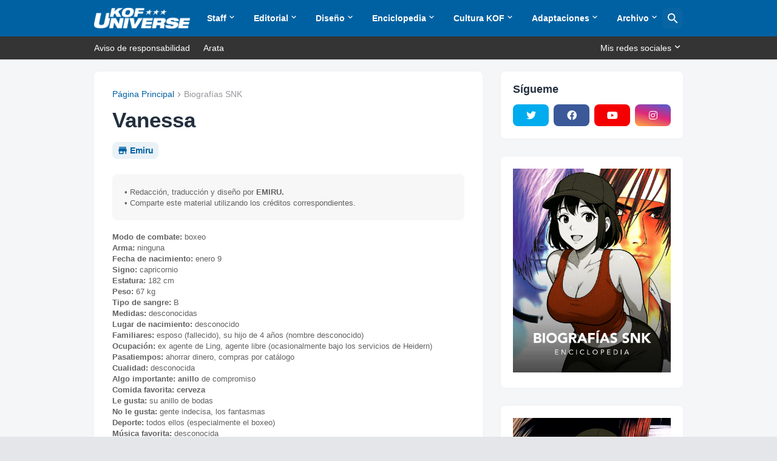

--- FILE ---
content_type: text/html; charset=UTF-8
request_url: https://www.kofuniverse.com/2010/07/vanessa.html
body_size: 51532
content:
<!DOCTYPE html>
<html class='ltr' dir='ltr' lang='es_419' xmlns='http://www.w3.org/1999/xhtml' xmlns:b='http://www.google.com/2005/gml/b' xmlns:data='http://www.google.com/2005/gml/data' xmlns:expr='http://www.google.com/2005/gml/expr'>
<head>
<script async='async' crossorigin='anonymous' src='https://pagead2.googlesyndication.com/pagead/js/adsbygoogle.js?client=ca-pub-3904050567671672'></script>
<meta content='text/html; charset=UTF-8' http-equiv='Content-Type'/>
<meta content='width=device-width, initial-scale=1, minimum-scale=1, maximum-scale=1, user-scalable=yes' name='viewport'/>
<title>Vanessa</title>
<link href='//fonts.gstatic.com' rel='dns-prefetch'/>
<link href='//dnjs.cloudflare.com' rel='dns-prefetch'/>
<link href='//1.bp.blogspot.com' rel='dns-prefetch'/>
<link href='//2.bp.blogspot.com' rel='dns-prefetch'/>
<link href='//3.bp.blogspot.com' rel='dns-prefetch'/>
<link href='//4.bp.blogspot.com' rel='dns-prefetch'/>
<link href='//www.blogger.com' rel='dns-prefetch'/>
<meta content='blogger' name='generator'/>
<link href='https://www.kofuniverse.com/favicon.ico' rel='icon' type='image/x-icon'/>
<meta content='#0061A2' name='theme-color'/>
<link href='https://www.kofuniverse.com/2010/07/vanessa.html' rel='canonical'/>
<meta content='                                    • Redacción, traducción y diseño por EMIRU.   • Comparte este material utilizando los créditos correspon...' name='description'/>
<meta content='es_419' property='og:locale'/>
<meta content='article' property='og:type'/>
<meta content='Vanessa' property='og:title'/>
<meta content='https://www.kofuniverse.com/2010/07/vanessa.html' property='og:url'/>
<meta content='                                    • Redacción, traducción y diseño por EMIRU.   • Comparte este material utilizando los créditos correspon...' property='og:description'/>
<meta content='KOF Universe' property='og:site_name'/>
<meta content='https://blogger.googleusercontent.com/img/b/R29vZ2xl/AVvXsEgOubk5Q0J4oTnS_ohK7O-m61-BzhygIhq9709t3sUb_F1D4NpezlBJEWG9pvXYCp1aXfDDhpvSohVAXnErZsBOUe1_n9XuRTqrEIqiqsUtE-QLK-84qR9vK3a3cBs8qZC7WiS8rxXCiM00/w1600/van1.jpg' property='og:image'/>
<meta content='https://blogger.googleusercontent.com/img/b/R29vZ2xl/AVvXsEgOubk5Q0J4oTnS_ohK7O-m61-BzhygIhq9709t3sUb_F1D4NpezlBJEWG9pvXYCp1aXfDDhpvSohVAXnErZsBOUe1_n9XuRTqrEIqiqsUtE-QLK-84qR9vK3a3cBs8qZC7WiS8rxXCiM00/w1600/van1.jpg' name='twitter:image'/>
<meta content='summary_large_image' name='twitter:card'/>
<meta content='Vanessa' name='twitter:title'/>
<meta content='https://www.kofuniverse.com/2010/07/vanessa.html' name='twitter:domain'/>
<meta content='                                    • Redacción, traducción y diseño por EMIRU.   • Comparte este material utilizando los créditos correspon...' name='twitter:description'/>
<link rel="alternate" type="application/atom+xml" title="KOF Universe - Atom" href="https://www.kofuniverse.com/feeds/posts/default" />
<link rel="alternate" type="application/rss+xml" title="KOF Universe - RSS" href="https://www.kofuniverse.com/feeds/posts/default?alt=rss" />
<link rel="service.post" type="application/atom+xml" title="KOF Universe - Atom" href="https://www.blogger.com/feeds/7255453435930305517/posts/default" />

<link rel="alternate" type="application/atom+xml" title="KOF Universe - Atom" href="https://www.kofuniverse.com/feeds/1217249424851659797/comments/default" />
<link href='https://cdnjs.cloudflare.com/ajax/libs/font-awesome/5.15.4/css/fontawesome.min.css' rel='stylesheet'/>
<style id='page-skin-1' type='text/css'><!--
/*
-----------------------------------------------
Blogger Template Style
Name:	Amazen
Version:	1.0.0 - Free
Author:	Pro Blogger Templates
Author Url:	https://probloggertemplates.com/
-----------------------------------------------*/
/*-- Google Fonts --*/
@font-face{font-family:'Nunito';font-style:italic;font-weight:300;font-display:swap;src:url(https://fonts.gstatic.com/s/nunito/v16/XRXQ3I6Li01BKofIMN4oZNvHUT8_DQ.woff2) format("woff2");unicode-range:U+0460-052F,U+1C80-1C88,U+20B4,U+2DE0-2DFF,U+A640-A69F,U+FE2E-FE2F}
@font-face{font-family:'Nunito';font-style:italic;font-weight:300;font-display:swap;src:url(https://fonts.gstatic.com/s/nunito/v16/XRXQ3I6Li01BKofIMN4oZNvOUT8_DQ.woff2) format("woff2");unicode-range:U+0400-045F,U+0490-0491,U+04B0-04B1,U+2116}
@font-face{font-family:'Nunito';font-style:italic;font-weight:300;font-display:swap;src:url(https://fonts.gstatic.com/s/nunito/v16/XRXQ3I6Li01BKofIMN4oZNvFUT8_DQ.woff2) format("woff2");unicode-range:U+0102-0103,U+0110-0111,U+0128-0129,U+0168-0169,U+01A0-01A1,U+01AF-01B0,U+1EA0-1EF9,U+20AB}
@font-face{font-family:'Nunito';font-style:italic;font-weight:300;font-display:swap;src:url(https://fonts.gstatic.com/s/nunito/v16/XRXQ3I6Li01BKofIMN4oZNvEUT8_DQ.woff2) format("woff2");unicode-range:U+0100-024F,U+0259,U+1E00-1EFF,U+2020,U+20A0-20AB,U+20AD-20CF,U+2113,U+2C60-2C7F,U+A720-A7FF}
@font-face{font-family:'Nunito';font-style:italic;font-weight:300;font-display:swap;src:url(https://fonts.gstatic.com/s/nunito/v16/XRXQ3I6Li01BKofIMN4oZNvKUT8.woff2) format("woff2");unicode-range:U+0000-00FF,U+0131,U+0152-0153,U+02BB-02BC,U+02C6,U+02DA,U+02DC,U+2000-206F,U+2074,U+20AC,U+2122,U+2191,U+2193,U+2212,U+2215,U+FEFF,U+FFFD}
@font-face{font-family:'Nunito';font-style:italic;font-weight:400;font-display:swap;src:url(https://fonts.gstatic.com/s/nunito/v16/XRXX3I6Li01BKofIMNaORs71cA.woff2) format("woff2");unicode-range:U+0460-052F,U+1C80-1C88,U+20B4,U+2DE0-2DFF,U+A640-A69F,U+FE2E-FE2F}
@font-face{font-family:'Nunito';font-style:italic;font-weight:400;font-display:swap;src:url(https://fonts.gstatic.com/s/nunito/v16/XRXX3I6Li01BKofIMNaHRs71cA.woff2) format("woff2");unicode-range:U+0400-045F,U+0490-0491,U+04B0-04B1,U+2116}
@font-face{font-family:'Nunito';font-style:italic;font-weight:400;font-display:swap;src:url(https://fonts.gstatic.com/s/nunito/v16/XRXX3I6Li01BKofIMNaMRs71cA.woff2) format("woff2");unicode-range:U+0102-0103,U+0110-0111,U+0128-0129,U+0168-0169,U+01A0-01A1,U+01AF-01B0,U+1EA0-1EF9,U+20AB}
@font-face{font-family:'Nunito';font-style:italic;font-weight:400;font-display:swap;src:url(https://fonts.gstatic.com/s/nunito/v16/XRXX3I6Li01BKofIMNaNRs71cA.woff2) format("woff2");unicode-range:U+0100-024F,U+0259,U+1E00-1EFF,U+2020,U+20A0-20AB,U+20AD-20CF,U+2113,U+2C60-2C7F,U+A720-A7FF}
@font-face{font-family:'Nunito';font-style:italic;font-weight:400;font-display:swap;src:url(https://fonts.gstatic.com/s/nunito/v16/XRXX3I6Li01BKofIMNaDRs4.woff2) format("woff2");unicode-range:U+0000-00FF,U+0131,U+0152-0153,U+02BB-02BC,U+02C6,U+02DA,U+02DC,U+2000-206F,U+2074,U+20AC,U+2122,U+2191,U+2193,U+2212,U+2215,U+FEFF,U+FFFD}
@font-face{font-family:'Nunito';font-style:italic;font-weight:600;font-display:swap;src:url(https://fonts.gstatic.com/s/nunito/v16/XRXQ3I6Li01BKofIMN5cYtvHUT8_DQ.woff2) format("woff2");unicode-range:U+0460-052F,U+1C80-1C88,U+20B4,U+2DE0-2DFF,U+A640-A69F,U+FE2E-FE2F}
@font-face{font-family:'Nunito';font-style:italic;font-weight:600;font-display:swap;src:url(https://fonts.gstatic.com/s/nunito/v16/XRXQ3I6Li01BKofIMN5cYtvOUT8_DQ.woff2) format("woff2");unicode-range:U+0400-045F,U+0490-0491,U+04B0-04B1,U+2116}
@font-face{font-family:'Nunito';font-style:italic;font-weight:600;font-display:swap;src:url(https://fonts.gstatic.com/s/nunito/v16/XRXQ3I6Li01BKofIMN5cYtvFUT8_DQ.woff2) format("woff2");unicode-range:U+0102-0103,U+0110-0111,U+0128-0129,U+0168-0169,U+01A0-01A1,U+01AF-01B0,U+1EA0-1EF9,U+20AB}
@font-face{font-family:'Nunito';font-style:italic;font-weight:600;font-display:swap;src:url(https://fonts.gstatic.com/s/nunito/v16/XRXQ3I6Li01BKofIMN5cYtvEUT8_DQ.woff2) format("woff2");unicode-range:U+0100-024F,U+0259,U+1E00-1EFF,U+2020,U+20A0-20AB,U+20AD-20CF,U+2113,U+2C60-2C7F,U+A720-A7FF}
@font-face{font-family:'Nunito';font-style:italic;font-weight:600;font-display:swap;src:url(https://fonts.gstatic.com/s/nunito/v16/XRXQ3I6Li01BKofIMN5cYtvKUT8.woff2) format("woff2");unicode-range:U+0000-00FF,U+0131,U+0152-0153,U+02BB-02BC,U+02C6,U+02DA,U+02DC,U+2000-206F,U+2074,U+20AC,U+2122,U+2191,U+2193,U+2212,U+2215,U+FEFF,U+FFFD}
@font-face{font-family:'Nunito';font-style:italic;font-weight:700;font-display:swap;src:url(https://fonts.gstatic.com/s/nunito/v16/XRXQ3I6Li01BKofIMN44Y9vHUT8_DQ.woff2) format("woff2");unicode-range:U+0460-052F,U+1C80-1C88,U+20B4,U+2DE0-2DFF,U+A640-A69F,U+FE2E-FE2F}
@font-face{font-family:'Nunito';font-style:italic;font-weight:700;font-display:swap;src:url(https://fonts.gstatic.com/s/nunito/v16/XRXQ3I6Li01BKofIMN44Y9vOUT8_DQ.woff2) format("woff2");unicode-range:U+0400-045F,U+0490-0491,U+04B0-04B1,U+2116}
@font-face{font-family:'Nunito';font-style:italic;font-weight:700;font-display:swap;src:url(https://fonts.gstatic.com/s/nunito/v16/XRXQ3I6Li01BKofIMN44Y9vFUT8_DQ.woff2) format("woff2");unicode-range:U+0102-0103,U+0110-0111,U+0128-0129,U+0168-0169,U+01A0-01A1,U+01AF-01B0,U+1EA0-1EF9,U+20AB}
@font-face{font-family:'Nunito';font-style:italic;font-weight:700;font-display:swap;src:url(https://fonts.gstatic.com/s/nunito/v16/XRXQ3I6Li01BKofIMN44Y9vEUT8_DQ.woff2) format("woff2");unicode-range:U+0100-024F,U+0259,U+1E00-1EFF,U+2020,U+20A0-20AB,U+20AD-20CF,U+2113,U+2C60-2C7F,U+A720-A7FF}
@font-face{font-family:'Nunito';font-style:italic;font-weight:700;font-display:swap;src:url(https://fonts.gstatic.com/s/nunito/v16/XRXQ3I6Li01BKofIMN44Y9vKUT8.woff2) format("woff2");unicode-range:U+0000-00FF,U+0131,U+0152-0153,U+02BB-02BC,U+02C6,U+02DA,U+02DC,U+2000-206F,U+2074,U+20AC,U+2122,U+2191,U+2193,U+2212,U+2215,U+FEFF,U+FFFD}
@font-face{font-family:'Nunito';font-style:normal;font-weight:300;font-display:swap;src:url(https://fonts.gstatic.com/s/nunito/v16/XRXW3I6Li01BKofAnsSUbOvISTs.woff2) format("woff2");unicode-range:U+0460-052F,U+1C80-1C88,U+20B4,U+2DE0-2DFF,U+A640-A69F,U+FE2E-FE2F}
@font-face{font-family:'Nunito';font-style:normal;font-weight:300;font-display:swap;src:url(https://fonts.gstatic.com/s/nunito/v16/XRXW3I6Li01BKofAnsSUZevISTs.woff2) format("woff2");unicode-range:U+0400-045F,U+0490-0491,U+04B0-04B1,U+2116}
@font-face{font-family:'Nunito';font-style:normal;font-weight:300;font-display:swap;src:url(https://fonts.gstatic.com/s/nunito/v16/XRXW3I6Li01BKofAnsSUbuvISTs.woff2) format("woff2");unicode-range:U+0102-0103,U+0110-0111,U+0128-0129,U+0168-0169,U+01A0-01A1,U+01AF-01B0,U+1EA0-1EF9,U+20AB}
@font-face{font-family:'Nunito';font-style:normal;font-weight:300;font-display:swap;src:url(https://fonts.gstatic.com/s/nunito/v16/XRXW3I6Li01BKofAnsSUb-vISTs.woff2) format("woff2");unicode-range:U+0100-024F,U+0259,U+1E00-1EFF,U+2020,U+20A0-20AB,U+20AD-20CF,U+2113,U+2C60-2C7F,U+A720-A7FF}
@font-face{font-family:'Nunito';font-style:normal;font-weight:300;font-display:swap;src:url(https://fonts.gstatic.com/s/nunito/v16/XRXW3I6Li01BKofAnsSUYevI.woff2) format("woff2");unicode-range:U+0000-00FF,U+0131,U+0152-0153,U+02BB-02BC,U+02C6,U+02DA,U+02DC,U+2000-206F,U+2074,U+20AC,U+2122,U+2191,U+2193,U+2212,U+2215,U+FEFF,U+FFFD}
@font-face{font-family:'Nunito';font-style:normal;font-weight:400;font-display:swap;src:url(https://fonts.gstatic.com/s/nunito/v16/XRXV3I6Li01BKofIOOaBXso.woff2) format("woff2");unicode-range:U+0460-052F,U+1C80-1C88,U+20B4,U+2DE0-2DFF,U+A640-A69F,U+FE2E-FE2F}
@font-face{font-family:'Nunito';font-style:normal;font-weight:400;font-display:swap;src:url(https://fonts.gstatic.com/s/nunito/v16/XRXV3I6Li01BKofIMeaBXso.woff2) format("woff2");unicode-range:U+0400-045F,U+0490-0491,U+04B0-04B1,U+2116}
@font-face{font-family:'Nunito';font-style:normal;font-weight:400;font-display:swap;src:url(https://fonts.gstatic.com/s/nunito/v16/XRXV3I6Li01BKofIOuaBXso.woff2) format("woff2");unicode-range:U+0102-0103,U+0110-0111,U+0128-0129,U+0168-0169,U+01A0-01A1,U+01AF-01B0,U+1EA0-1EF9,U+20AB}
@font-face{font-family:'Nunito';font-style:normal;font-weight:400;font-display:swap;src:url(https://fonts.gstatic.com/s/nunito/v16/XRXV3I6Li01BKofIO-aBXso.woff2) format("woff2");unicode-range:U+0100-024F,U+0259,U+1E00-1EFF,U+2020,U+20A0-20AB,U+20AD-20CF,U+2113,U+2C60-2C7F,U+A720-A7FF}
@font-face{font-family:'Nunito';font-style:normal;font-weight:400;font-display:swap;src:url(https://fonts.gstatic.com/s/nunito/v16/XRXV3I6Li01BKofINeaB.woff2) format("woff2");unicode-range:U+0000-00FF,U+0131,U+0152-0153,U+02BB-02BC,U+02C6,U+02DA,U+02DC,U+2000-206F,U+2074,U+20AC,U+2122,U+2191,U+2193,U+2212,U+2215,U+FEFF,U+FFFD}
@font-face{font-family:'Nunito';font-style:normal;font-weight:600;font-display:swap;src:url(https://fonts.gstatic.com/s/nunito/v16/XRXW3I6Li01BKofA6sKUbOvISTs.woff2) format("woff2");unicode-range:U+0460-052F,U+1C80-1C88,U+20B4,U+2DE0-2DFF,U+A640-A69F,U+FE2E-FE2F}
@font-face{font-family:'Nunito';font-style:normal;font-weight:600;font-display:swap;src:url(https://fonts.gstatic.com/s/nunito/v16/XRXW3I6Li01BKofA6sKUZevISTs.woff2) format("woff2");unicode-range:U+0400-045F,U+0490-0491,U+04B0-04B1,U+2116}
@font-face{font-family:'Nunito';font-style:normal;font-weight:600;font-display:swap;src:url(https://fonts.gstatic.com/s/nunito/v16/XRXW3I6Li01BKofA6sKUbuvISTs.woff2) format("woff2");unicode-range:U+0102-0103,U+0110-0111,U+0128-0129,U+0168-0169,U+01A0-01A1,U+01AF-01B0,U+1EA0-1EF9,U+20AB}
@font-face{font-family:'Nunito';font-style:normal;font-weight:600;font-display:swap;src:url(https://fonts.gstatic.com/s/nunito/v16/XRXW3I6Li01BKofA6sKUb-vISTs.woff2) format("woff2");unicode-range:U+0100-024F,U+0259,U+1E00-1EFF,U+2020,U+20A0-20AB,U+20AD-20CF,U+2113,U+2C60-2C7F,U+A720-A7FF}
@font-face{font-family:'Nunito';font-style:normal;font-weight:600;font-display:swap;src:url(https://fonts.gstatic.com/s/nunito/v16/XRXW3I6Li01BKofA6sKUYevI.woff2) format("woff2");unicode-range:U+0000-00FF,U+0131,U+0152-0153,U+02BB-02BC,U+02C6,U+02DA,U+02DC,U+2000-206F,U+2074,U+20AC,U+2122,U+2191,U+2193,U+2212,U+2215,U+FEFF,U+FFFD}
@font-face{font-family:'Nunito';font-style:normal;font-weight:700;font-display:swap;src:url(https://fonts.gstatic.com/s/nunito/v16/XRXW3I6Li01BKofAjsOUbOvISTs.woff2) format("woff2");unicode-range:U+0460-052F,U+1C80-1C88,U+20B4,U+2DE0-2DFF,U+A640-A69F,U+FE2E-FE2F}
@font-face{font-family:'Nunito';font-style:normal;font-weight:700;font-display:swap;src:url(https://fonts.gstatic.com/s/nunito/v16/XRXW3I6Li01BKofAjsOUZevISTs.woff2) format("woff2");unicode-range:U+0400-045F,U+0490-0491,U+04B0-04B1,U+2116}
@font-face{font-family:'Nunito';font-style:normal;font-weight:700;font-display:swap;src:url(https://fonts.gstatic.com/s/nunito/v16/XRXW3I6Li01BKofAjsOUbuvISTs.woff2) format("woff2");unicode-range:U+0102-0103,U+0110-0111,U+0128-0129,U+0168-0169,U+01A0-01A1,U+01AF-01B0,U+1EA0-1EF9,U+20AB}
@font-face{font-family:'Nunito';font-style:normal;font-weight:700;font-display:swap;src:url(https://fonts.gstatic.com/s/nunito/v16/XRXW3I6Li01BKofAjsOUb-vISTs.woff2) format("woff2");unicode-range:U+0100-024F,U+0259,U+1E00-1EFF,U+2020,U+20A0-20AB,U+20AD-20CF,U+2113,U+2C60-2C7F,U+A720-A7FF}
@font-face{font-family:'Nunito';font-style:normal;font-weight:700;font-display:swap;src:url(https://fonts.gstatic.com/s/nunito/v16/XRXW3I6Li01BKofAjsOUYevI.woff2) format("woff2");unicode-range:U+0000-00FF,U+0131,U+0152-0153,U+02BB-02BC,U+02C6,U+02DA,U+02DC,U+2000-206F,U+2074,U+20AC,U+2122,U+2191,U+2193,U+2212,U+2215,U+FEFF,U+FFFD}
/*-- Material Icons Font --*/
@font-face{font-family:"Material Icons Round";font-display:swap;font-style:normal;font-weight:400;src:url(https://fonts.gstatic.com/s/materialiconsround/v65/LDItaoyNOAY6Uewc665JcIzCKsKc_M9flwmP.woff2) format("woff2")}.mir{font-family:"Material Icons Round";font-weight:400;font-style:normal;font-size:24px;line-height:1;letter-spacing:normal;text-transform:none;display:inline-block;white-space:nowrap;word-wrap:normal;direction:ltr;-webkit-font-feature-settings:liga;-webkit-font-smoothing:antialiased;text-rendering:optimizeLegibility}@font-face{font-family:"PBT Icons";font-display:block;font-style:normal;font-weight:400;src:url(https://fonts.gstatic.com/s/materialiconsround/v65/LDItaoyNOAY6Uewc665JcIzCKsKc_M9flwmP.woff2) format("woff2")}
/*-- Font Awesome 5 Brands 5.15.4 --*/
@font-face{font-family:"Font Awesome 5 Brands";font-display:swap;font-style:normal;font-weight:400;src:url(https://cdnjs.cloudflare.com/ajax/libs/font-awesome/5.15.4/webfonts/fa-brands-400.eot);src:url(https://cdnjs.cloudflare.com/ajax/libs/font-awesome/5.15.4/webfonts/fa-brands-400.eot?#iefix) format("embedded-opentype"),url(https://cdnjs.cloudflare.com/ajax/libs/font-awesome/5.15.4/webfonts/fa-brands-400.woff2) format("woff2"),url(https://cdnjs.cloudflare.com/ajax/libs/font-awesome/5.15.4/webfonts/fa-brands-400.woff) format("woff"),url(https://cdnjs.cloudflare.com/ajax/libs/font-awesome/5.15.4/webfonts/fa-brands-400.ttf) format("truetype"),url(https://cdnjs.cloudflare.com/ajax/libs/font-awesome/5.15.4/webfonts/fa-brands-400.svg#fontawesome) format("svg")}.fab{font-family:"Font Awesome 5 Brands";font-weight:400}
/*-- CSS Variables --*/
:root{
--body-font:'Poppins', Arial, sans-serif;
--menu-font:'Poppins', Arial, sans-serif;
--title-font:'Poppins', Arial, sans-serif;
--text-font:'Poppins', Arial, sans-serif;
--body-bg-color:#e5e6ea;
--body-bg:#e5e6ea none repeat fixed top left;
--outer-bg:#f5f6f7;
--main-color:#0061A2;
--main-color-lite:#0061A215;
--title-color:#232f3e;
--title-hover-color:#0061A2;
--meta-color:#97979d;
--text-color:#626262;
--header-bg:#0061A2;
--header-bg-superlite:#0061A200;
--header-color:#ffffff;
--header-hover-color:#00c4ff;
--submenu-bg:#ffffff;
--submenu-color:#232f3e;
--submenu-hover-color:#0061A2;
--headerbar-bg:#343434;
--headerbar-bg-lite:#343434ff;
--headerbar-bg-superlite:#34343400;
--headerbar-color:#ffffff;
--headerbar-hover-color:#ffffff;
--mobilemenu-bg:#ffffff;
--mobilemenu-color:#232f3e;
--mobilemenu-hover-color:#0061A2;
--widget-bg:#ffffff;
--widget-bg-superlite:#ffffff00;
--widget-title-color:#232f3e;
--footer-bg:#232f3e;
--footer-color:#ffffff;
--footer-hover-color:#0061A2;
--footer-text-color:#dddddd;
--footerbar-bg:#1c2634;
--footerbar-color:#ffffff;
--footerbar-hover-color:#0061A2;
--button-bg:#0061A2;
--button-color:#ffffff;
--light-weight:400;
--title-weight:600;
--gray-bg:rgba(155,155,155,0.05);
--border-color:rgba(155,155,155,0.1);
--radius:8px;
--widget-shadow: 0 0 10px rgba(0,0,0,0.02);
--avatar-shadow:0px 1px 4px rgba(0,0,0,0.05);
}
html.rtl{
--body-font:'Cairo',Arial,sans-serif;
--menu-font:'Cairo',Arial,sans-serif;
--title-font:'Cairo',Arial,sans-serif;
--text-font:'Cairo',Arial,sans-serif;
}
/*-- Reset CSS --*/
html,body,a,abbr,acronym,address,applet,b,big,blockquote,caption,center,cite,code,dd,del,dfn,div,dl,dt,em,fieldset,font,form,input,button,h1,h2,h3,h4,h5,h6,i,iframe,img,ins,kbd,label,legend,li,object,p,pre,q,s,samp,small,span,strike,strong,sub,sup,table,tbody,td,tfoot,th,thead,tr,tt,u,ul,var{padding:0;margin:0;border:0;outline:none;vertical-align:baseline;background:0 0;text-decoration:none}dl,ul{list-style-position:inside;list-style:none}ul li{list-style:none}caption{text-align:center}img{border:none;position:relative}a,a:visited{text-decoration:none}.clearfix{clear:both}.section,.widget,.widget ul{margin:0;padding:0}a{color:var(#626262)}a img{border:0}abbr{text-decoration:none}.separator a{text-decoration:none!important;clear:none!important;float:none!important;margin-left:0!important;margin-right:0!important}#Navbar1,#navbar-iframe,.widget-item-control,a.quickedit,.home-link,.feed-links{display:none!important}.center{display:table;margin:0 auto;position:relative}.widget > h2,.widget > h3{display:none}.widget iframe,.widget img{max-width:100%}button,input,select,textarea{background:transparent;font-family:var(--body-font);-webkit-appearance:none;-moz-appearance:none;appearance:none;outline:none;border-radius:0}button{cursor:pointer}input[type="search"]::-webkit-search-cancel-button{-webkit-appearance:none}
/*-- Main CSS --*/
*{box-sizing:border-box;transition:background .17s ease}
html{position:relative;word-break:break-word;word-wrap:break-word;text-rendering:optimizeLegibility;-webkit-font-smoothing:antialiased;-webkit-text-size-adjust:100%}
body{position:relative;background:var(--body-bg);background-color:var(--body-bg-color);font-family:var(--body-font);font-size:14px;color:var(--text-color);font-weight:400;font-style:normal;line-height:1.4em}
.rtl{direction:rtl}
h1,h2,h3,h4,h5,h6{font-family:var(--title-font);font-weight:700}
a,input,button{transition:all .0s ease}
#outer-wrapper{position:relative;overflow:hidden;width:100%;max-width:100%;background-color:var(--outer-bg);margin:0 auto;padding:0}
.is-boxed #outer-wrapper{width:1030px;max-width:100%;box-shadow:0 0 20px rgba(0,0,0,0.05)}
.container{position:relative}
.row-x1{width:970px;max-width:100%}
.row-x2{width:100%}
.flex{display:flex}
.flex-c{display:flex;justify-content:center}
.flex-col{display:flex;flex-direction:column}
.flex-sb{display:flex;justify-content:space-between}
#content-wrapper{float:left;width:100%;overflow:hidden;padding:20px 0}
.is-left #content-wrapper > .container,.rtl .is-right #content-wrapper > .container{flex-direction:row-reverse}
.rtl .is-left #content-wrapper > .container{flex-direction:row}
.theiaStickySidebar:before,.theiaStickySidebar:after{content:'';display:table;clear:both}
#main-wrapper{position:relative;width:calc(100% - 330px)}
.is-multiple #main-wrapper{width:100%}
.no-sidebar #main-wrapper{width:100%}
#sidebar-wrapper{position:relative;width:300px}
.no-sidebar #sidebar-wrapper{display:none}
.entry-inner{display:block;position:relative;width:100%;height:100%;overflow:hidden;z-index:15}
.entry-image-link,.author-avatar-wrap,.comments .avatar-image-container{display:block;position:relative;overflow:hidden;background-color:var(--gray-bg);z-index:5;color:transparent}
.entry-image,.author-avatar{display:block;position:relative;width:100%;height:100%;background-size:cover;background-position:center center;background-repeat:no-repeat;z-index:1;transform-origin:center;opacity:0;transition:opacity .35s ease,transform .35s ease}
.entry-image-link{border-radius:var(--radius)}
.entry-image.pbt-lazy,.author-avatar.pbt-lazy{opacity:1}
.entry-image-link:hover .entry-image,.entry-inner:hover .entry-image{transform:scale(1.05)}
.before-mask:before{content:'';position:absolute;left:0;right:0;bottom:0;height:80%;background-image:linear-gradient(to bottom,rgba(0,0,0,0) 25%,rgba(0,0,0,0.5));-webkit-backface-visibility:hidden;backface-visibility:hidden;z-index:2;opacity:1;margin:0;transition:opacity .17s ease}
.entry-header{display:flex;flex-direction:column}
.entry-title{color:var(--title-color);font-weight:var(--title-weight);line-height:1.35em}
.entry-title a{display:block;color:var(--title-color)}
.entry-title a:hover{color:var(--title-hover-color)}
.entry-meta{display:flex;font-size:12px;color:var(--meta-color);font-weight:var(--light-weight);margin:4px 0 0}
.entry-meta .mi{display:flex}
.entry-meta .mi,.entry-meta .sp{margin:0 4px 0 0}
.rtl .entry-meta .mi,.rtl .entry-meta .sp{margin:0 0 0 4px}
.excerpt{font-family:var(--text-font);line-height:1.5em;font-weight:var(--light-weight)}
.btn{position:relative;border-radius:var(--radius);transition:all 0s ease}
.error-msg{display:flex;align-items:center;font-size:14px;color:var(--meta-color);padding:20px 0;font-weight:400}
.loader{position:relative;width:100%;height:100%;overflow:hidden;display:flex;align-items:center;justify-content:center;margin:0}
.loader:after{content:'';display:block;width:30px;height:30px;box-sizing:border-box;margin:0;border:2px solid var(--main-color);border-right-color:var(--border-color);border-radius:100%;animation:spinner .65s infinite linear;transform-origin:center}
@keyframes spinner{0%{-webkit-transform:rotate(0deg);transform:rotate(0deg)}to{-webkit-transform:rotate(1turn);transform:rotate(1turn)}}
.social a:before{display:block;font-family:'Font Awesome 5 Brands';font-style:normal;font-weight:400}
.social .rss a:before,.social .share a:before,.social .email a:before,.social .external-link a:before{content:'\e0e5';font-family:'Material Icons Round'}
.social .share a:before{content:'\e80d'}
.social .email a:before{content:'\e0be'}
.social .external-link a:before{content:'\e89e'}
.sb-a .google a,.sb-h .google a:hover{background-color:#1a73e8}
.sb-a .blogger a,.sb-h .blogger a:hover{background-color:#ff5722}
.sb-a .apple a,.sb-h .apple a:hover{background-color:#333}
.sb-a .amazon a,.sb-h .amazon a:hover{background-color:#fe9800}
.sb-a .microsoft a,.sb-h .microsoft a:hover{background-color:#0067B8}
.sb-a .facebook a,.sb-a .facebook-f a,.sb-h .facebook a:hover,.sb-h .facebook-f a:hover{background-color:#3b5999}
.sb-a .twitter a,.sb-h .twitter a:hover{background-color:#00acee}
.sb-a .youtube a,.sb-h .youtube a:hover{background-color:#f50000}
.sb-a .instagram a,.sb-h .instagram a:hover{background:linear-gradient(15deg,#ffb13d,#dd277b,#4d5ed4)}
.sb-a .pinterest a,.sb-a .pinterest-p a,.sb-h .pinterest a:hover,.sb-h .pinterest-p a:hover{background-color:#ca2127}
.sb-a .dribbble a,.sb-h .dribbble a:hover{background-color:#ea4c89}
.sb-a .linkedin a,.sb-h .linkedin a:hover{background-color:#0077b5}
.sb-a .tumblr a,.sb-h .tumblr a:hover{background-color:#365069}
.sb-a .twitch a,.sb-h .twitch a:hover{background-color:#6441a5}
.sb-a .rss a,.sb-h .rss a:hover{background-color:#ffc200}
.sb-a .skype a,.sb-h .skype a:hover{background-color:#00aff0}
.sb-a .stumbleupon a,.sb-h .stumbleupon a:hover{background-color:#eb4823}
.sb-a .vk a,.sb-h .vk a:hover{background-color:#4a76a8}
.sb-a .stack-overflow a,.sb-h .stack-overflow a:hover{background-color:#f48024}
.sb-a .github a,.sb-h .github a:hover{background-color:#24292e}
.sb-a .soundcloud a,.sb-h .soundcloud a:hover{background:linear-gradient(#ff7400,#ff3400)}
.sb-a .behance a,.sb-h .behance a:hover{background-color:#191919}
.sb-a .digg a,.sb-h .digg a:hover{background-color:#1b1a19}
.sb-a .delicious a,.sb-h .delicious a:hover{background-color:#0076e8}
.sb-a .codepen a,.sb-h .codepen a:hover{background-color:#000}
.sb-a .flipboard a,.sb-h .flipboard a:hover{background-color:#f52828}
.sb-a .reddit a,.sb-h .reddit a:hover{background-color:#ff4500}
.sb-a .whatsapp a,.sb-h .whatsapp a:hover{background-color:#3fbb50}
.sb-a .messenger a,.sb-h .messenger a:hover{background-color:#0084ff}
.sb-a .snapchat a,.sb-h .snapchat a:hover{background-color:#ffe700}
.sb-a .telegram a,.sb-h .telegram a:hover{background-color:#179cde}
.sb-a .steam a,.sb-h .steam a:hover{background:linear-gradient(5deg,#0d89bc,#112c5b,#0d1c47)}
.sb-a .discord a,.sb-h .discord a:hover{background-color:#7289da}
.sb-a .quora a,.sb-h .quora a:hover{background-color:#b92b27}
.sb-a .tiktok a,.sb-h .tiktok a:hover{background-color:#fe2c55}
.sb-a .share a,.sb-h .share a:hover{background-color:var(--meta-color)}
.sb-a .email a,.sb-h .email a:hover{background-color:#888}
.sb-a .external-link a,.sb-h .external-link a:hover{background-color:var(--title-color)}
.sc-a .blogger a,.sc-h .blogger a:hover{color:#1a73e8}
.sc-a .blogger a,.sc-h .blogger a:hover{color:#ff5722}
.sc-a .apple a,.sc-h .apple a:hover{color:#333}
.sc-a .amazon a,.sc-h .amazon a:hover{color:#fe9800}
.sc-a .microsoft a,.sc-h .microsoft a:hover{color:#0067B8}
.sc-a .facebook a,.sc-a .facebook-f a,.sc-h .facebook a:hover,.sc-h .facebook-f a:hover{color:#3b5999}
.sc-a .twitter a,.sc-h .twitter a:hover{color:#00acee}
.sc-a .youtube a,.sc-h .youtube a:hover{color:#f50000}
.sc-a .instagram a,.sc-h .instagram a:hover{color:#dd277b}
.sc-a .pinterest a,.sc-a .pinterest-p a,.sc-h .pinterest a:hover,.sc-h .pinterest-p a:hover{color:#ca2127}
.sc-a .dribbble a,.sc-h .dribbble a:hover{color:#ea4c89}
.sc-a .linkedin a,.sc-h .linkedin a:hover{color:#0077b5}
.sc-a .tumblr a,.sc-h .tumblr a:hover{color:#365069}
.sc-a .twitch a,.sc-h .twitch a:hover{color:#6441a5}
.sc-a .rss a,.sc-h .rss a:hover{color:#ffc200}
.sc-a .skype a,.sc-h .skype a:hover{color:#00aff0}
.sc-a .stumbleupon a,.sc-h .stumbleupon a:hover{color:#eb4823}
.sc-a .vk a,.sc-h .vk a:hover{color:#4a76a8}
.sc-a .stack-overflow a,.sc-h .stack-overflow a:hover{color:#f48024}
.sc-a .github a,.sc-h .github a:hover{color:#24292e}
.sc-a .soundcloud a,.sc-h .soundcloud a:hover{color:#ff7400}
.sc-a .behance a,.sc-h .behance a:hover{color:#191919}
.sc-a .digg a,.sc-h .digg a:hover{color:#1b1a19}
.sc-a .delicious a,.sc-h .delicious a:hover{color:#0076e8}
.sc-a .codepen a,.sc-h .codepen a:hover{color:#000}
.sc-a .flipboard a,.sc-h .flipboard a:hover{color:#f52828}
.sc-a .reddit a,.sc-h .reddit a:hover{color:#ff4500}
.sc-a .whatsapp a,.sc-h .whatsapp a:hover{color:#3fbb50}
.sc-a .messenger a,.sc-h .messenger a:hover{color:#0084ff}
.sc-a .snapchat a,.sc-h .snapchat a:hover{color:#ffe700}
.sc-a .telegram a,.sc-h .telegram a:hover{color:#179cde}
.sc-a .steam a,.sc-h .steam a:hover{color:#112c5b}
.sc-a .discord a,.sc-h .discord a:hover{color:#7289da}
.sc-a .quora a,.sc-h .quora a:hover{color:#b92b27}
.sc-a .tiktok a,.sc-h .tiktok a:hover{color:#fe2c55}
.sc-a .share a,.sc-h .share a:hover{color:var(--meta-color)}
.sc-a .email a,.sc-h .email a:hover{color:#888}
.sc-a .external-link a,.sc-h .external-link a:hover{color:var(--title-color)}
#header-wrapper{position:relative;float:left;width:100%;z-index:50}
.main-header,.header-inner,.header-header{float:left;width:100%;height:60px;background-color:var(--header-bg)}
.header-inner{background-color:rgba(0,0,0,0)}
.header-header{box-shadow:0 0 10px rgba(0,0,0,0.02)}
.header-inner.is-fixed{position:fixed;top:-120px;left:0;width:100%;z-index:990;backface-visibility:hidden;visibility:hidden;opacity:0;transform:translate3d(0,0,0);transition:all .25s ease}
.header-inner.is-fixed.show{visibility:visible;opacity:1;transform:translate3d(0,120px,0)}
.is-boxed .header-header{float:none;width:1030px;max-width:100%;margin:0 auto;padding:0}
.header-items{position:relative;display:flex;flex-wrap:wrap;justify-content:space-between;--search-width:100%}
.flex-left{display:flex;align-items:center;z-index:15}
.flex-right{display:flex;align-items:center;position:absolute;top:0;right:0;height:60px;z-index:15}
.rtl .flex-right{left:0;right:unset}
.main-logo{display:flex;align-items:center;flex-shrink:0;height:60px;overflow:hidden;margin:0 14px 0 0}
.rtl .main-logo{margin:0 0 0 14px}
.main-logo img{display:block;width:auto;height:auto;max-height:34px}
.main-logo .title{max-width:100%;font-size:25px;color:var(--header-color);line-height:34px;font-weight:700;overflow:hidden;white-space:nowrap;text-overflow:ellipsis}
.main-logo .title a{color:var(--header-color)}
.main-logo .title a:hover{color:var(--header-hover-color)}
.main-logo #h1-off{display:none;visibility:hidden}
#amazen-free-main-menu .widget,#amazen-free-main-menu .widget > .widget-title{display:none}
#amazen-free-main-menu .show-menu{display:block}
.main-nav{display:flex;height:60px}
.main-nav > li{position:relative;display:flex;flex-shrink:0}
.main-nav > li > a{display:flex;font-family:Arial;font-size:14px;color:var(--header-color);font-weight:600;align-items:center;padding:0 14px}
.main-nav > li:hover > a{color:var(--header-hover-color)}
.main-nav .has-sub > a:after{display:inline-block;content:'\e5cf';font-family:'Material Icons Round';font-size:16px;font-weight:400;margin:-4px 0 0 1px}
.rtl .main-nav .has-sub > a:after{margin:-4px 1px 0 0}
.main-nav .sub-menu{position:absolute;left:0;top:60px;width:180px;background-color:var(--submenu-bg);z-index:25;padding:6px 0;backface-visibility:hidden;visibility:hidden;opacity:0;transform:translate3d(0,-5px,0);border-radius:var(--radius);box-shadow:0 1px 2px rgba(0,0,0,0.05),0 5px 10px 0 rgba(0,0,0,0.05)}
.rtl .main-nav .sub-menu{left:auto;right:0}
.main-nav .sub-menu.sm-2{top:-6px;left:100%;transform:translate3d(-5px,0,0)}
.rtl .main-nav .sub-menu.sm-2{left:unset;right:100%;transform:translate3d(5px,0,0)}
.main-nav .sub-menu li{position:relative;display:block}
.main-nav .sub-menu li a{display:flex;justify-content:space-between;font-size:14px;color:var(--submenu-color);padding:7px 14px}
.main-nav .sub-menu li:hover > a{color:var(--submenu-hover-color)}
.main-nav .sub-menu > .has-sub > a:after{content:'\e5cc';margin:0 -5px}
.rtl .main-nav .sub-menu > .has-sub > a:after{content:'\e5cb'}
.main-nav .sub-menu{transition:all .17s ease}
.main-nav li:hover > .sub-menu{backface-visibility:inherit;visibility:visible;opacity:1;transform:translate3d(0,0,0)!important}
.mobile-menu-toggle{display:none;height:34px;font-size:26px;color:var(--header-color);align-items:center;padding:0 16px}
.mobile-menu-toggle:after{content:'\e5d2';font-family:'Material Icons Round';font-weight:400}
.mobile-menu-toggle:hover{color:var(--header-hover-color)}
.toggle-wrap{background-color:var(--header-bg);display:flex;align-items:center;z-index:20}
.search-toggle{display:flex;align-items:center;justify-content:center;width:34px;height:34px;background-color:var(--gray-bg);color:var(--header-color);font-size:23px;border-radius:var(--radius)}
.search-toggle:before{display:block;content:'\e8b6';font-family:'Material Icons Round';font-weight:400}
.search-toggle:hover{color:var(--header-hover-color)}
@-webkit-keyframes showSearch{0%{width:95%;opacity:0}100%{width:100%;opacity:1}}
#main-search-wrap{display:none;position:absolute;top:0;right:0;width:var(--search-width);height:60px;background-color:var(--header-bg);z-index:25;padding:0 0 0 14px}
.rtl #main-search-wrap{left:0;right:unset;padding:0 14px 0 0}
.main-search{position:relative;float:right;width:100%;height:100%;display:flex;align-items:center;animation:showSearch .17s ease}
.rtl .main-search{float:left}
.main-search .search-form{display:flex;flex:1;height:34px}
.main-search .search-input{width:100%;flex:1;background:linear-gradient(15deg,#ffffff08,var(--header-bg-superlite) 50%);font-family:inherit;font-size:15px;color:var(--header-color);font-weight:var(--light-weight);text-align:left;padding:0 12px;border-radius:var(--radius) 0 0 var(--radius)}
.rtl .main-search .search-input{background:linear-gradient(-15deg,#ffffff08,var(--header-bg-superlite) 50%);text-align:right;border-radius:0 var(--radius) var(--radius) 0}
.main-search .search-input::placeholder{color:var(--header-color);opacity:.85;outline:none}
.main-search .search-toggle:before{content:'\e5cd'}
.headerbar-wrap{position:relative;float:left;width:100%;height:38px;background-color:var(--headerbar-bg);z-index:2}
.headerbar-wrap.has-border{border-top:1px solid var(--border-color)}
.headerbar-items{position:relative;width:100%}
.headerbar{width:100%;flex:1}
.headerbar .PageList{position:relative;width:100%;overflow:hidden}
.headerbar .PageList:before,.headerbar .PageList:after{content:'';position:absolute;top:0;left:-20px;width:20px;height:38px;background:linear-gradient(to left,var(--headerbar-bg-superlite),var(--headerbar-bg-lite));z-index:2;opacity:0}
.headerbar .PageList:after{left:unset;right:0;background:linear-gradient(to right,var(--headerbar-bg-superlite),var(--headerbar-bg-lite))}
.rtl .headerbar .PageList:before{left:0}
.rtl .headerbar .PageList:after{right:-20px}
.headerbar .link-list{width:100%;overflow:hidden;overflow-x:auto;-webkit-overflow-scrolling:touch;display:flex;z-index:1}
.headerbar .link-list li{flex-shrink:0}
.headerbar .link-list li + li{margin:0 0 0 22px}
.rtl .headerbar .link-list li + li{margin:0 22px 0 0}
.headerbar .link-list a{display:block;font-size:14px;color:var(--headerbar-color);line-height:38px}
.headerbar .link-list a:hover{color:var(--headerbar-hover-color)}
.social-toggle{display:flex;align-items:center;flex-shrink:0;height:38px;background-color:var(--headerbar-bg);font-size:14px;color:var(--headerbar-color);overflow:hidden;z-index:10;padding:0 0 0 10px;transition:background .17s ease}
.rtl .social-toggle{left:0;right:unset;padding:0 10px 0 0}
.social-toggle:after{display:inline-block;content:'\e5cf';font-family:'Material Icons Round';font-size:18px;font-weight:400;margin:-4px 0 0 1px}
.rtl .social-toggle:after{margin:-4px 1px 0 0}
.social-active .social-toggle:after{content:'\e5ce'}
.social-toggle:hover{color:var(--headerbar-hover-color)}
.headerbar .LinkList{position:absolute;top:100%;right:0;width:150px;background-color:var(--submenu-bg);overflow:hidden;z-index:15;border-radius:var(--radius);box-shadow:0 1px 2px rgba(0,0,0,0.05),0 5px 10px 0 rgba(0,0,0,0.05);backface-visibility:hidden;visibility:hidden;opacity:0;transform:translate3d(0,-5px,0);transition:all .17s ease}
.rtl .headerbar .LinkList{left:0;right:unset}
.social-active .headerbar .LinkList{backface-visibility:inherit;visibility:visible;opacity:1;transform:translate3d(0,0,0)}
.headerbar .social-icons{padding:16px}
.headerbar .social-icons li + li{margin:14px 0 0}
.headerbar .social-icons a{display:flex;align-items:center;font-size:14px}
.headerbar .social-icons a:before{font-size:15px;margin:0 8px 0 0}
.rtl .headerbar .social-icons a:before{margin:0 0 0 8px}
.headerbar .social-icons a:hover{color:var(--submenu-color)}
.overlay{visibility:hidden;opacity:0;position:fixed;top:0;left:0;right:0;bottom:0;background-color:rgba(22,22,26,.5);z-index:1000;-webkit-backdrop-filter:saturate(100%) blur(3px);-ms-backdrop-filter:saturate(100%) blur(3px);-o-backdrop-filter:saturate(100%) blur(3px);backdrop-filter:saturate(100%) blur(3px);margin:0;transition:all .25s ease}
#slide-menu{display:none;position:fixed;width:300px;height:100%;top:0;left:0;bottom:0;background-color:var(--mobilemenu-bg);overflow:hidden;z-index:1010;left:0;-webkit-transform:translate3d(-100%,0,0);transform:translate3d(-100%,0,0);visibility:hidden;box-shadow:3px 0 10px rgba(0,0,0,0.1);transition:all .25s ease}
.rtl #slide-menu{left:unset;right:0;-webkit-transform:translate3d(100%,0,0);transform:translate3d(100%,0,0)}
.nav-active #slide-menu,.rtl .nav-active #slide-menu{-webkit-transform:translate3d(0,0,0);transform:translate3d(0,0,0);visibility:visible}
.sm-header{height:60px;background-color:var(--header-bg);overflow:hidden;display:flex;align-items:center;justify-content:space-between;box-shadow:0 0 10px rgba(0,0,0,0.1)}
.mobile-logo{display:flex;flex:1;width:100%;overflow:hidden;padding:0 0 0 20px}
.rtl .mobile-logo{padding:0 20px 0 0}
.mobile-logo .homepage{max-width:100%;font-size:25px;color:var(--header-color);line-height:34px;font-weight:700;overflow:hidden;white-space:nowrap;text-overflow:ellipsis}
.mobile-logo .homepage:hover{color:var(--header-hover-color)}
.mobile-logo .logo-img img{display:block;width:auto;max-width:100%;height:auto;max-height:34px}
.sm-toggle-wrap{display:flex;align-items:center;padding:0 0 0 16px}
.rtl .sm-toggle-wrap{padding:0 16px 0 0}
.hide-mobile-menu{display:flex;height:100%;color:var(--header-color);font-size:26px;align-items:center;z-index:20;padding:0 15px}
.hide-mobile-menu:before{content:'\e5cd';font-family:'Material Icons Round';font-weight:400}
.hide-mobile-menu:hover{color:var(--header-hover-color)}
.sm-flex{display:flex;height:calc(100% - 60px);flex-direction:column;justify-content:space-between;overflow:hidden;overflow-y:auto;-webkit-overflow-scrolling:touch}
.mobile-menu{padding:20px}
.mobile-menu .sub-menu{display:none;grid-column:1/3;overflow:hidden}
.mobile-menu ul li a{display:block;font-size:17px;color:var(--mobilemenu-color);font-weight:400;padding:10px 0}
.mobile-menu > ul > li > a{font-family:var(--menu-font);font-weight:600}
.mobile-menu li.has-sub{display:grid;grid-template-columns:1fr 30px}
.mobile-menu .submenu-toggle{display:flex;align-items:center;justify-content:center;align-self:center;height:30px;background-color:var(--gray-bg);font-size:24px;color:var(--mobilemenu-color)}
.mobile-menu .submenu-toggle:before{content:'\e5cf';font-family:'Material Icons Round';font-weight:400}
.mobile-menu .expanded > .submenu-toggle:before{content:'\e5ce'}
.mobile-menu ul li a:hover,.mobile-menu .submenu-toggle:hover{color:var(--mobilemenu-hover-color)}
.mobile-menu li.has-sub li a{font-size:14px;opacity:.75;padding:10px 15px}
.mobile-menu li.has-sub li li a{padding:10px 30px}
.mm-footer{padding:20px}
.mm-footer ul{display:flex;flex-wrap:wrap}
.mm-footer li{margin:0 15px 0 0}
.rtl .mm-footer li{margin:0 0 0 15px}
.mm-footer li:last-child{margin:0}
.mm-footer .link-list{margin:10px 0 0}
.mm-footer .link-list li{margin-top:5px}
.mm-footer a{display:block;font-size:14px;color:var(--mobilemenu-color)}
.mm-footer .rss a,.mm-footer .email a,.mm-footer .external-link a{font-size:18px}
.mm-footer a:hover{color:var(--mobilemenu-hover-color)}
#intro-wrap{float:left;width:100%;margin:20px 0 0}
#intro-wrap .section{position:relative;float:left;width:100%;background-color:var(--widget-bg);display:grid;grid-template-columns:repeat(3,1fr);grid-gap:.08em;overflow:hidden;z-index:1;padding:16px;border-radius:var(--radius);box-shadow:var(--widget-shadow)}
.intro .widget{width:100%;height:180px}
.intro .widget:first-child{grid-row:1/3;height:100%}
.intro .widget:nth-child(6){display:none!important}
.intro .widget:first-child .entry-inner{border-radius:var(--radius) 0 0 var(--radius)}
.intro .widget:nth-child(3) .entry-inner{border-radius:0 var(--radius) 0 0}
.intro .widget:last-child .entry-inner{border-radius:0 0 var(--radius) 0}
.intro .entry-image-link{width:100%;height:100%;border-radius:0}
.intro .entry-info{position:absolute;left:0;bottom:0;width:100%;background:linear-gradient(to bottom,rgba(0,0,0,0),rgba(0,0,0,0.65));overflow:hidden;z-index:10;text-shadow:0 1px 2px rgba(0,0,0,0.1);padding:16px}
.intro .entry-title{font-size:21px;color:#fff;font-weight:600}
.intro .entry-excerpt{font-size:13px;color:#f5f5f5;margin:0 0 2px}
.big-title-wrap{display:flex;align-items:center;margin:0 0 15px}
.big-title-wrap > *{display:flex}
.big-title-wrap .title{font-size:18px;color:var(--widget-title-color);margin:0}
.big-title-wrap .title-link{font-size:13px;color:var(--main-color);margin:0 10px}
.big-title-wrap .title-link:hover{opacity:.85}
.products{display:grid;grid-template-columns:repeat(4,1fr);grid-gap:22px}
.product{position:relative;display:flex;flex-direction:column;background-color:var(--widget-bg);overflow:hidden;padding:16px;border-radius:var(--radius);box-shadow:var(--widget-shadow)}
.product .entry-image-wrap{position:relative;width:100%;height:calc(776px / 4);margin:0 0 12px}
.product .entry-image-link{display:block;width:100%;height:100%}
.product .entry-header{flex:1;justify-content:space-between}
.product .entry-title{font-size:14px}
.product .entry-title a{width:100%;overflow:hidden;display:-webkit-box;-webkit-line-clamp:2;-webkit-box-orient:vertical}
.no-snip .product .entry-title a{display:block;-webkit-line-clamp:10}
.product-info{flex-wrap:wrap;align-items:center;justify-content:space-between;font-size:12px;margin:8px 0 0}
.entry-price{font-size:16px;color:var(--title-color);font-weight:700}
.entry-price.is-free{color:#4caf50}
.entry-sale{display:flex;align-items:center;color:#4caf50;line-height:1;text-transform:uppercase;margin:1px 0 0}
.entry-sale:before{display:inline-block;content:'\e54e';font-family:'Material Icons Round';font-size:13px;font-weight:400;-webkit-transform:scaleX(-1);transform:scaleX(-1);margin:0 3px 0 0}
.rtl .entry-sale:before{-webkit-transform:scaleX(1);transform:scaleX(1);margin:0 0 0 3px}
#main{float:left;width:100%}
.is-home .has-margin #main{margin:0 0 30px}
.queryMessage .query-info{display:flex;align-items:center;font-family:var(--title-font);font-size:18px;color:var(--title-color);font-weight:700;margin:0 0 15px}
.no-posts .queryMessage .query-info{margin:0}
.queryMessage .query-info:after{display:inline-block;content:'\e5cc';font-family:'Material Icons Round';font-size:18px;color:var(--main-color);font-weight:400;margin:0 0 0 -3px}
.rtl .queryMessage .query-info:after{content:'\e5cb';margin:0 -3px 0 0}
.queryEmpty{font-size:14px;color:var(--meta-color);text-align:center;margin:50px 0}
.index-post.ad-type{display:block}
@keyframes postFadeInUp{0%{opacity:0;transform:translate3d(0,10px,0)}100%{opacity:1;transform:translate3d(0,0,0)}}
.index-post.fadeInUp{animation:postFadeInUp .5s ease}
.item-post-inner{background-color:var(--widget-bg);padding:30px;border-radius:var(--radius);box-shadow:var(--widget-shadow)}
#breadcrumb{display:flex;font-size:14px;color:var(--meta-color);font-weight:var(--light-weight);line-height:1;margin:0 0 10px}
#breadcrumb a{color:var(--meta-color)}
#breadcrumb a.home,#breadcrumb a:hover{color:var(--main-color)}
#breadcrumb .separator:after{content:'\e5cc';font-family:'Material Icons Round';font-size:16px;font-weight:400;font-style:normal;vertical-align:middle}
.rtl #breadcrumb .separator:after{content:'\e5cb'}
.item-post h1.entry-title{font-size:35px;font-weight:700}
.p-eh .entry-meta{flex-wrap:wrap;justify-content:space-between;font-size:14px;margin:13px 0 0}
.p-eh .entry-meta .align-left,.p-eh .entry-meta .align-right{display:flex;flex-wrap:wrap;align-items:center}
.p-eh .entry-meta .mi,.p-eh .entry-meta .sp{margin:0 4px 0 0}
.rtl .p-eh .entry-meta .mi,.rtl .p-eh .entry-meta .sp{margin:0 0 0 4px}
.p-eh .entry-author{align-items:center;height:28px;background-color:var(--main-color-lite);padding:0 8px;border-radius:var(--radius)}
.p-eh .entry-author.mi{margin:0 12px 0 0}
.rtl .p-eh .entry-author.mi{margin:0 0 0 12px}
.p-eh .entry-author:before{content:'\e7fd';font-family:'Material Icons Round';font-size:18px;color:var(--main-color);margin:0 3px 0 0}
.p-eh .entry-author.is-store:before{content:'\e8d1'}
.rtl .p-eh .entry-author:before{margin:0 0 0 3px}
.p-eh .entry-author .author-name{color:var(--main-color);font-weight:600}
.p-eh .pbt-love{display:flex;align-items:center;justify-content:center;font-size:22px;color:var(--main-color)}
.p-eh .pbt-love:before{display:inline-block;content:'\e87e';font-family:'Material Icons Round';font-weight:400}
.p-eh .loved .pbt-love.unlike:before{content:'\e87d'}
.p-eh .loved .pbt-love.like,.pbt-love.unlike{display:none}
.p-eh .loved .pbt-love.unlike{display:flex}
#post-body{position:relative;float:left;width:100%;font-family:Arial;font-size:13px;color:var(--text-color);line-height:1.6em;margin:25px 0 0}
.post-body p{margin-bottom:25px}
.post-body h1,.post-body h2,.post-body h3,.post-body h4,.post-body h5,.post-body h6{font-size:17px;color:var(--title-color);line-height:1.3em;margin:0 0 20px}
.post-body h1{font-size:26px}
.post-body h2{font-size:23px}
.post-body h3{font-size:20px}
.post-body img{height:auto!important}
blockquote{position:relative;background-color:rgba(0, 0, 0, 0.030);color:#626262;font-style:normal;padding:20px;margin:0;border-radius:var(--radius)}
.rtl blockquote:before{left:unset;right:5px}
.post-body ul{padding:0 0 0 20px;margin:10px 0}
.rtl .post-body ul{padding:0 20px 0 0}
.post-body li{margin:8px 0;padding:0}
.post-body ul li,.post-body ol ul li{list-style:none}
.post-body ul li:before,.post-body ul li ul li ul li:before{display:inline-block;content:'\ef4a';font-family:'Material Icons Round';font-size:.42em;line-height:1;vertical-align:middle;margin:0 5px 0 0}
.post-body ul li ul li:before{content:'\e57b'}
.rtl .post-body ul li:before{margin:0 0 0 5px}
.post-body ol{counter-reset:pbt;padding:0 0 0 20px;margin:10px 0}
.rtl .post-body ol{padding:0 20px 0 0}
.post-body ol > li{counter-increment:pbt;list-style:none}
.post-body ol > li:before{display:inline-block;content:counters(pbt,'.')'.';margin:0 5px 0 0}
.rtl .post-body ol > li:before{margin:0 0 0 5px}
.post-body u{text-decoration:underline}
.post-body strike{text-decoration:line-through}
.post-body sup{vertical-align:super}
.post-body a{color:var(--main-color)}
.post-body a:hover{text-decoration:underline}
.post-body a.button{display:inline-block;height:34px;background-color:var(--button-bg);font-family:var(--body-font);font-size:15px;color:var(--button-color);font-weight:400;line-height:34px;text-align:center;text-decoration:none;cursor:pointer;padding:0 20px;margin:0 6px 8px 0}
.rtl .post-body a.button{margin:0 0 8px 6px}
.post-body a.button.x2{height:46px;font-size:18px;line-height:46px}
.post-body a.button.is-c,.rtl.post-body a.button.is-c{margin:0 3px 8px}
.post-body a.button.x2 span{display:inline-block;background-color:rgba(255,255,255,0.1);font-size:14px;line-height:14px;padding:6px;margin:0 0 0 20px;border-radius:var(--radius)}
.rtl .post-body a.button.x2 span{margin:0 20px 0 0}
.post-body .button:before{display:inline-block;font-family:'Material Icons Round';font-size:16px;font-weight:400;line-height:1;vertical-align:middle;margin:-1px 6px 0 0}
.rtl .post-body .button:before{margin:-1px 0 0 6px}
.post-body a.btn.x2:before{font-size:20px;margin:-2px 6px 0 0}
.rtl .post-body a.btn.x2:before{margin:-2px 0 0 6px}
.post-body .btn.preview:before{content:'\e8f4'}
.post-body .btn.download:before{content:'\f090'}
.post-body .btn.link:before{content:'\e157'}
.post-body .btn.cart:before{content:'\e8cc'}
.post-body .btn.info:before{content:'\e88e'}
.post-body .btn.share:before{content:'\e80d'}
.post-body .btn.contact:before{content:'\e0e1'}
.post-body .btn.whatsapp:before{content:'\f232';font-family:'Font Awesome 5 Brands';font-style:normal}
.post-body .btn.paypal:before{content:'\f1ed';font-family:'Font Awesome 5 Brands';font-style:normal}
.post-body .btn.gift:before{content:'\e8f6'}
.post-body a.color{color:#fff}
.post-body a.button:hover{opacity:.9}
.alert-message{display:block;background-color:var(--gray-bg);padding:20px;border:1px solid var(--border-color);border-radius:var(--radius)}
.alert-message.alert-success{background-color:rgba(39,174,96,0.1);color:rgba(39,174,96,1);border-color:rgba(39,174,96,0.1)}
.alert-message.alert-info{background-color:rgba(41,128,185,0.1);color:rgba(41,128,185,1);border-color:rgba(41,128,185,0.1)}
.alert-message.alert-warning{background-color:rgba(243,156,18,0.1);color:rgba(243,156,18,1);border-color:rgba(243,156,18,0.1)}
.alert-message.alert-error{background-color:rgba(231,76,60,0.1);color:rgba(231,76,60,1);border-color:rgba(231,76,60,0.1)}
.alert-message:before{display:inline-block;font-family:'Material Icons Round';font-size:18px;line-height:1;font-weight:400;vertical-align:middle;margin:0 5px 0 0}
.rtl .alert-message:before{margin:0 0 0 5px}
.alert-message.alert-success:before{content:'\e86c'}
.alert-message.alert-info:before{content:'\e88e'}
.alert-message.alert-warning:before{content:'\e000'}
.alert-message.alert-error:before{content:'\e5c9'}
.post-body table{width:100%;overflow-x:auto;text-align:left;margin:0;border-collapse:collapse;border:1px solid var(--border-color)}
.rtl .post-body table{text-align:right}
.post-body table td,.post-body table th{padding:6px 12px;border:1px solid var(--border-color)}
.post-body table thead th{color:var(--title-color);vertical-align:bottom}
table.tr-caption-container,table.tr-caption-container td,table.tr-caption-container th{line-height:1;padding:0;border:0}
table.tr-caption-container td.tr-caption{font-size:12px;color:var(--meta-color);font-style:italic;padding:6px 0 0}
.post-body .contact-form-widget{display:table;width:100%;font-family:var(--body-font)}
.post-body .contact-form-widget .cf-s{font-size:15px}
.post-body .contact-form-name.cf-s{width:calc(50% - 5px)}
.rtl .post-body .contact-form-name{float:right}
.post-body .contact-form-email.cf-s{float:right;width:calc(50% - 5px)}
.rtl .post-body .contact-form-email{float:left}
.post-body .contact-form-button-submit{font-size:15px}
.post-body pre,pre.code-box{display:block;background-color:var(--gray-bg);font-family:Monospace;font-size:13px;color:var(--title-color);white-space:pre-wrap;line-height:1.4em;padding:20px;border:1px solid var(--border-color);border-radius:var(--radius)}
.post-body .google-auto-placed{margin:25px 0}
.youtube-video{position:relative;width:100%;padding:0;padding-top:56%}
.youtube-video iframe{position:absolute;top:0;left:0;width:100%;height:100%}
.pbt-cta{display:flex;align-items:center;justify-content:space-between;flex-wrap:wrap;position:relative;width:100%;line-height:1.4em;padding:25px 20px;border:1px solid var(--border-color);border-radius:var(--radius)}
.cta-header{display:flex;flex-direction:column}
.cta-price{font-size:24px;color:var(--title-color);font-weight:700}
.cta-price.is-free{color:#4caf50}
.cta-sale{display:flex;align-items:center;font-size:14px;color:#4caf50;font-weight:400;text-transform:uppercase;margin:5px 0 0}
.cta-sale:before{display:inline-block;content:'\e54e';font-family:'Material Icons Round';font-size:14px;font-weight:400;-webkit-transform:scaleX(-1);transform:scaleX(-1);margin:-1px 3px 0 0}
.rtl .cta-sale:before{-webkit-transform:scaleX(1);transform:scaleX(1);margin:-1px 0 0 3px}
.pbt-cta a.cta-button{display:flex;align-items:center;justify-content:center;height:46px;background-color:var(--button-bg);font-family:var(--body-font);font-size:18px;color:var(--button-color);font-weight:400;text-decoration:none;padding:0 40px}
.pbt-cta a.cta-button:before{display:inline-block;content:'\e8cc';font-family:'Material Icons Round';font-size:20px;font-weight:400;margin:0 6px 0 0}
.pbt-cta a.cta-button.download:before{content:'\f090'}
.pbt-cta a.cta-button.contact:before{content:'\e0e1'}
.pbt-cta a.cta-button.whatsapp:before{content:'\f232';font-family:'Font Awesome 5 Brands';font-style:normal}
.pbt-cta a.cta-button.paypal:before{content:'\f1ed';font-family:'Font Awesome 5 Brands';font-style:normal}
.pbt-cta a.cta-button.gift:before{content:'\e8f6'}
.rtl .pbt-cta a.cta-button:before{margin:0 0 0 6px}
.pbt-cta .cta-button:hover{opacity:.9}
.entry-labels{display:flex;flex-wrap:wrap;margin:20px 0 0}
.entry-labels > *{font-size:14px;color:var(--title-color);line-height:1;margin:5px 10px 0 0}
.rtl .entry-labels > *{margin:5px 0 0 10px}
.entry-labels a:before{content:'#';color:var(--meta-color)}
.entry-labels a:hover{color:var(--title-hover-color)}
.post-share{margin:20px 0 0}
.share-links{display:flex;flex-wrap:wrap;align-items:flex-start}
.share-links li a{display:flex;align-items:center;justify-content:center;width:34px;height:34px;font-size:16px;color:#fff;font-weight:400;overflow:hidden;margin:5px 5px 0 0}
.rtl .share-links li a{margin:5px 0 0 5px}
.share-links .email a{font-size:20px}
.share-links .has-span a{width:auto;justify-content:space-between}
.share-links .has-span a:before{display:flex;align-items:center;justify-content:center;flex-shrink:0;height:100%;width:34px;background-color:rgba(255,255,255,0.08)}
.share-links span{font-size:14px;padding:0 20px}
.share-links li a:hover{opacity:.9}
.share-links .show-hid a{background-color:var(--gray-bg);font-size:28px;color:rgba(155,155,155,0.8)}
.share-links .show-hid a:before{content:'\e145';font-family:'Material Icons Round';font-weight:400}
.post-share .expanded .show-hid a:before{content:'\e15b'}
.share-links .reddit,.share-links .linkedin,.share-links .tumblr,.share-links .telegram{display:none}
.post-share .expanded li[class]{display:inline-block}
.post-widget{margin:30px 0 0}
.about-author{display:flex;background-color:var(--widget-bg);padding:20px;border-radius:var(--radius);box-shadow:var(--widget-shadow)}
.about-author .author-avatar-wrap{width:60px;height:60px;margin:0 15px 0 0;border-radius:50%;box-shadow:var(--avatar-shadow)}
.rtl .about-author .author-avatar-wrap{margin:0 0 0 15px}
.about-author .author-title{font-size:18px;color:var(--title-color);font-weight:700;margin:0 0 10px}
.about-author .author-title a{color:var(--title-color)}
.about-author .author-title a:hover{color:var(--title-hover-color)}
.author-description{flex:1}
.author-description .author-text{display:block;font-size:14px;font-weight:400}
.author-description .author-text br,.author-description .author-text a{display:none}
ul.author-links{display:flex;flex-wrap:wrap;padding:0}
.author-links li{margin:10px 12px 0 0}
.rtl .author-links li{margin:10px 0 0 12px}
.author-links li a{display:block;font-size:14px;color:var(--text-color);padding:0}
.author-links li.email a,.author-links li.external-link a{font-size:16px}
.author-links li a:hover{opacity:.9}
#amazen-free-related-posts{display:none}
.related-content .loader{height:180px}
.related-content .products{grid-template-columns:repeat(3,1fr)}
.related-content .product .entry-image-wrap{height:calc(500px / 3)}
.title-wrap{display:flex;margin:0 0 15px}
.title-wrap > .title{font-size:18px;color:var(--widget-title-color);font-weight:700;margin:0}
.amazen-free-blog-post-comments{display:none;flex-direction:column;background-color:var(--widget-bg);padding:20px;border-radius:var(--radius);box-shadow:var(--widget-shadow)}
.amazen-free-blog-post-comments.is-visible{display:flex}
.amazen-free-blog-post-comments:not(.comments-system-blogger){padding:10px 20px}
.amazen-free-blog-post-comments .fb_iframe_widget_fluid_desktop{float:left;display:block!important;width:calc(100% + 16px)!important;max-width:calc(100% + 16px)!important;margin:0 -8px}
.amazen-free-blog-post-comments .fb_iframe_widget_fluid_desktop span,.amazen-free-blog-post-comments .fb_iframe_widget_fluid_desktop iframe{float:left;display:block!important;width:100%!important}
#disqus_thread,.fb-comments{clear:both;padding:0}
#comments h4#comment-post-message{display:none;float:none}
.comments-title{margin:0}
.has-comments .comments-title.no-message{margin:0 0 5px}
.comments .comment-content{display:block;font-family:var(--text-font);font-size:14px;color:var(--text-color);line-height:1.5em;margin:10px 0 0}
.comments .comment-content > a:hover{text-decoration:underline}
.comment-thread .comment{position:relative;list-style:none;padding:20px 0 0;margin:20px 0 0;border-top:1px solid var(--border-color)}
.comment-thread .comment .comment{background-color:var(--gray-bg);padding:20px;border:0;border-radius:var(--radius)}
.comment-thread ol{padding:0;margin:0}
.comment-thread .comment-replies ol{padding:0 0 4px}
.toplevel-thread ol > li:first-child{margin:0;border:0}
.toplevel-thread ol > li:first-child > .comment-block{padding-top:0;margin:0;border:0}
.comment-thread ol ol .comment:before{position:absolute;content:'\f060';left:-30px;top:-5px;font-family:'Material Icons Round';font-size:20px;color:var(--border-color);font-weight:400}
.rtl .comment-thread ol ol .comment:before{left:unset;right:-30px;transform:rotate(-180deg)}
.comments .comment-replybox-single iframe{padding:0 0 0 48px;margin:10px 0 -5px}
.rtl .comments .comment-replybox-single iframe{padding:0 48px 0 0}
.comment-thread .avatar-image-container{position:absolute;top:20px;left:0;width:35px;height:35px;overflow:hidden;border-radius:50%;box-shadow:var(--avatar-shadow)}
.rtl .comment-thread .avatar-image-container{left:unset;right:0}
.comment-thread .comment .comment .avatar-image-container{left:20px}
.rtl .comment-thread .comment .comment .avatar-image-container{left:unset;right:20px}
.avatar-image-container img{display:block;width:100%;height:100%}
.comments .comment-header{padding:0 0 0 48px}
.rtl .comments .comment-header{padding:0 48px 0 0}
.comments .comment-header .user{display:inline-block;font-family:var(--title-font);font-size:16px;color:var(--title-color);font-weight:700;font-style:normal}
.comments .comment-header .user a{color:var(--title-color)}
.comments .comment-header .user a:hover{color:var(--title-hover-color)}
.comments .comment-header .icon.user{display:none}
.comments .comment-header .icon.blog-author{display:inline-block;font-size:14px;color:var(--main-color);vertical-align:top;margin:-5px 0 0 4px}
.rtl .comments .comment-header .icon.blog-author{margin:-5px 4px 0 0}
.comments .comment-header .icon.blog-author:before{content:'\ef76';font-family:'Material Icons Round';font-weight:400}
.comments .comment-header .datetime{display:block;font-size:12px;font-weight:var(--light-weight);margin:1px 0 0}
.comment-header .datetime a{color:var(--meta-color)}
.comments .comment-actions{display:block;margin:10px 0 0}
.comments .comment-actions a{display:inline-block;font-size:14px;color:var(--main-color);font-weight:400;font-style:normal;margin:0 15px 0 0}
.rtl .comments .comment-actions a{margin:0 0 0 15px}
.comments .comment-actions a:hover{text-decoration:underline}
.item-control{display:none}
.loadmore.loaded a{display:inline-block;border-bottom:1px solid rgba(155,155,155,.51);text-decoration:none;margin-top:15px}
.comments .continue{display:none}
.comments .comment-replies{padding:0 0 0 48px}
.rtl .comments .comment-replies{padding:0 48px 0 0}
.thread-expanded .thread-count a,.loadmore{display:none}
.comments .footer{float:left;width:100%;font-size:13px;margin:0}
p.comments-message{font-size:14px;color:var(--meta-color);font-style:italic;padding:0 0 15px;margin:15px 0 0;border-bottom:1px solid var(--border-color)}
p.comments-message.no-new-comments{padding:0;border:0}
p.comments-message > a{color:var(--main-color)}
p.comments-message > a:hover{color:var(--title-color)}
p.comments-message > em{color:#ff3f34;font-style:normal;margin:0 3px}
#comments[data-embed='false'] p.comments-message > i{color:var(--main-color);font-style:normal}
.comment-form > p{display:none}
.comments #top-ce.comment-replybox-thread,.no-comments .comment-form{padding:15px 0 0;margin:20px 0 -5px;border-top:1px solid var(--border-color)}
.no-comments .comment-form{margin-top:0;border:0}
.comments #top-continue a{display:flex;align-items:center;justify-content:center;width:100%;height:34px;font-size:14px;color:var(--title-color);font-weight:500;margin:25px 0 0;border:1px solid var(--border-color);border-radius:var(--radius)}
.comments #top-continue a:hover{color:var(--title-hover-color)}
.post-nav{display:flex;flex-wrap:wrap;justify-content:space-between;font-size:14px;font-weight:var(--light-weight)}
.post-nav > *{display:flex;align-items:center;color:var(--meta-color);margin:0 -4px}
.post-nav a:hover{color:var(--main-color)}
.post-nav span{color:var(--meta-color);cursor:no-drop;opacity:.65}
.post-nav .post-nav-link:before,.post-nav .post-nav-link:after{font-family:'Material Icons Round';font-size:16px;line-height:1;font-weight:400}
.post-nav-newer-link:before,.rtl .post-nav-older-link:after{content:'\e5cb'}
.post-nav-older-link:after,.rtl .post-nav-newer-link:before{content:'\e5cc'}
#blog-pager{display:flex;justify-content:center;margin:30px 0 0}
#blog-pager .load-more{display:flex;align-items:center;justify-content:center;height:34px;background-color:var(--button-bg);font-size:14px;color:var(--button-color);font-weight:400;padding:0 25px}
#blog-pager #amazen-free-load-more-link:after{content:'\e5cf';display:inline-block;font-family:'Material Icons Round';font-size:20px;font-weight:400;margin:-1px 0 0}
#blog-pager #amazen-free-load-more-link:hover{opacity:.9}
#blog-pager .no-more.show{display:flex;background-color:var(--gray-bg);color:var(--meta-color);font-weight:400;cursor:not-allowed;padding:0 25px;border:0}
#blog-pager .loading,#blog-pager .no-more{display:none}
#blog-pager .loading .loader{height:34px}
#blog-pager .loader:after{width:28px;height:28px}
.sidebar{position:relative;float:left;width:100%;display:grid;grid-template-columns:100%;grid-gap:30px}
.sidebar > .widget{display:flex;flex-direction:column;background-color:var(--widget-bg);padding:20px;border-radius:var(--radius);box-shadow:var(--widget-shadow)}
.sidebar .widget.is-ad{background-color:transparent;padding:0;border-radius:0;box-shadow:none}
.sidebar .widget.is-ad > .widget-title{display:none}
.sidebar .ctaWidget .pbt-cta{flex-direction:column;align-items:flex-start;justify-content:flex-start;padding:0;border:0;border-radius:0}
.sidebar .ctaWidget .cta-header{width:100%;flex-direction:revert;align-items:center;justify-content:space-between;margin:0 0 15px}
.sidebar .ctaWidget .cta-sale{margin:0}
.sidebar .ctaWidget .cta-button{width:100%;height:50px;padding:0 20px}
.sidebar ul.social-icons{display:grid;grid-template-columns:repeat(4,1fr);grid-gap:8px}
.sidebar .social-icons li{display:block;margin:0}
.sidebar .social-icons a{display:flex;align-items:center;justify-content:center;height:36px;font-size:16px;color:#fff}
.sidebar .social-icons .rss a,.sidebar .social-icons .email a,.sidebar .social-icons .external-link a{font-size:20px}
.sidebar .social-icons a:hover{opacity:.9}
.pbt-section .loader{height:180px}
.side-items{display:grid;grid-template-columns:repeat(2,1fr);grid-gap:20px}
.side-item{display:flex;flex-direction:column}
.side-item .entry-image-link{width:100%;height:calc(240px / 2);margin:0 0 10px}
.side-item .entry-title{font-size:13px}
.side-item .entry-title a{width:100%;overflow:hidden;display:-webkit-box;-webkit-line-clamp:2;-webkit-box-orient:vertical}
.no-snip .side-item .entry-title a{display:block;-webkit-line-clamp:10}
.side-item .product-info{margin:5px 0 0}
.side-item .entry-price{font-size:14px}
.FeaturedPost .entry-inner{height:168px;border-radius:var(--radius)}
.FeaturedPost .entry-image-link{width:100%;height:100%;border-radius:0}
.FeaturedPost .entry-info{position:absolute;left:0;bottom:0;width:100%;background:linear-gradient(to bottom,rgba(0,0,0,0),rgba(0,0,0,0.65));overflow:hidden;z-index:10;text-shadow:0 1px 2px rgba(0,0,0,0.1);padding:16px}
.FeaturedPost .entry-category{font-size:13px;color:#f5f5f5;margin:0 0 5px}
.FeaturedPost .entry-title{font-size:18px;color:#fff;font-weight:600}
.pbt-section .list-style li{font-size:14px}
.pbt-section .list-style li a,.pbt-section .text-list li{display:block;color:var(--title-color);padding:8px 0}
.pbt-section .list-style li a.has-count{display:flex;justify-content:space-between}
.pbt-section .list-style li:first-child a,.pbt-section .text-list li:first-child{padding:0 0 8px}
.pbt-section .list-style li:last-child a,.pbt-section .text-list li:last-child{padding:8px 0 0}
.pbt-section .list-style li a:hover{color:var(--title-hover-color)}
.pbt-section .list-style .count-style{display:inline-block;color:var(--meta-color)}
.cloud-label ul{display:flex;flex-wrap:wrap;margin:-6px 0 0}
.cloud-label li{margin:6px 5px 0 0}
.rtl .cloud-label li{margin:6px 0 0 5px}
.cloud-label li a{display:flex;height:28px;background-color:var(--gray-bg);color:var(--title-color);font-size:14px;font-weight:400;align-items:center;padding:0 12px}
.cloud-label li a:hover{color:var(--title-hover-color)}
.cloud-label .label-count{display:inline-block;margin:0 0 0 6px}
.rtl .cloud-label .label-count{margin:0 6px 0 0}
.BlogSearch .search-form{display:flex;height:38px;overflow:hidden;padding:2px;border:1px solid var(--border-color);border-radius:var(--radius)}
.BlogSearch .search-input{width:100%;flex:1;font-size:14px;color:var(--text-color);padding:0 8px}
.BlogSearch .search-input::placeholder{color:var(--text-color);opacity:.65}
.BlogSearch .search-action{background-color:var(--button-bg);font-size:14px;color:var(--button-color);cursor:pointer;padding:0 13px;border-radius:var(--radius)}
.BlogSearch .search-action:hover{opacity:.9}
.widget.MailChimp{position:relative;overflow:hidden;padding:3px 0 0}
.widget.MailChimp:before{position:absolute;content:'';left:0;top:0;right:0;background-color:var(--button-bg);height:4px;z-index:2;margin:-1px}
.MailChimp .widget-content{position:relative;overflow:hidden;padding:20px}
.MailChimp .widget-content:before{display:block;position:absolute;content:'\e0e1';font-family:'Material Icons Round';top:0;right:0;font-size:48px;color:var(--border-color);font-weight:400;line-height:1;z-index:1;margin:8px;transform:rotate(35deg)}
.rtl .MailChimp .widget-content:before{left:0;right:unset;transform:rotate(-35deg)}
.MailChimp .mailchimp-title{font-size:18px;color:var(--widget-title-color);font-weight:700;margin:0 0 15px}
.MailChimp .mailchimp-text{font-size:14px;color:var(--text-color);margin:0 0 15px}
.MailChimp .mailchimp-email-address{width:100%;height:34px;font-size:14px;color:var(--text-color);padding:0 10px;margin:0 0 10px;border:1px solid var(--border-color);border-radius:var(--radius)}
.MailChimp .mailchimp-email-address::placeholder{color:var(--text-color);opacity:.65}
.MailChimp .mailchimp-email-address:focus{border-color:var(--button-bg)}
.MailChimp .mailchimp-submit{width:100%;height:34px;background-color:var(--button-bg);font-size:14px;color:var(--button-color);font-weight:400;cursor:pointer;padding:0 20px}
.MailChimp .mailchimp-submit:hover{opacity:.9}
.Profile ul li{float:left;width:100%;padding:20px 0 0;margin:20px 0 0;border-top:1px solid var(--border-color)}
.Profile ul li:first-child{padding:0;margin:0;border:0}
.Profile .individual,.Profile .team-member{display:flex;align-items:center}
.Profile .profile-img{width:45px;height:45px;background-color:var(--gray-bg);overflow:hidden;color:transparent!important;margin:0 13px 0 0;border-radius:50%;box-shadow:var(--avatar-shadow)}
.rtl .Profile .profile-img{margin:0 0 0 13px}
.Profile .profile-info{flex:1}
.Profile .profile-name{display:block;font-family:var(--title-font);font-size:15px;color:var(--title-color);font-weight:700}
.Profile .profile-name:hover{color:var(--title-hover-color)}
.Profile .profile-link{display:block;font-size:12px;color:var(--meta-color)}
.Profile .profile-link:hover{color:var(--main-color)}
.Text .widget-content{font-family:var(--text-font);color:var(--text-color)}
.Image .image-caption{font-family:var(--text-font);margin:6px 0 0}
.contact-form-widget .cf-s{float:left;width:100%;height:34px;font-size:14px;color:var(--text-color);padding:0 10px;margin:0 0 10px;border:1px solid var(--border-color);border-radius:var(--radius)}
.contact-form-email-message.cf-s{float:left;width:100%;height:auto;resize:vertical;padding:10px}
.contact-form-widget .cf-s::placeholder{color:var(--text-color);opacity:.9}
.contact-form-widget .cf-s:focus{border-color:var(--button-bg)}
.contact-form-button-submit{float:left;width:100%;height:34px;background-color:var(--button-bg);font-family:inherit;font-size:14px;color:var(--button-color);font-weight:400;cursor:pointer;padding:0 20px;border:0;border-radius:var(--radius)}
.contact-form-button-submit:hover{opacity:.9}
.contact-form-widget p{margin:0}
.contact-form-widget .contact-form-error-message-with-border,.contact-form-widget .contact-form-success-message-with-border{float:left;width:100%;background-color:rgba(0,0,0,0);font-size:13px;color:#e74c3c;text-align:left;line-height:1;margin:10px 0 0;border:0}
.contact-form-widget .contact-form-success-message-with-border{color:#27ae60}
.rtl .contact-form-error-message-with-border,.rtl .contact-form-success-message-with-border{text-align:right}
.contact-form-cross{cursor:pointer;margin:0 0 0 3px}
.rtl .contact-form-cross{margin:0 3px 0 0}
.Attribution a{display:flex;align-items:center;font-size:14px;color:var(--title-color);font-weight:700}
.Attribution a > svg{width:16px;height:16px;fill:var(--main-color);margin:0 4px 0 0}
.rtl .Attribution a > svg{margin:0 0 0 4px}
.Attribution a:hover{color:var(--title-hover-color)}
.Attribution .copyright{font-size:12px;color:var(--meta-color);padding:0 20px;margin:2px 0 0}
#google_translate_element{position:relative;overflow:hidden}
.goog-te-gadget .goog-te-combo{background:#fff}
.Stats .text-counter-wrapper{display:flex;align-items:center;font-size:18px;color:var(--title-color);font-weight:700;text-transform:uppercase;line-height:1;margin:0}
.Stats .text-counter-wrapper:before{content:'\e202';font-family:'Material Icons Round';font-size:22px;color:var(--main-color);font-weight:400;margin:0 4px 0 0}
.rtl .Stats .text-counter-wrapper:before{margin:0 0 0 4px}
.ReportAbuse > h3{display:flex;font-size:14px;font-weight:400}
.ReportAbuse > h3:before{content:'\e002';font-family:'Material Icons Round';font-size:18px;color:var(--main-color);margin:0 3px 0 0}
.rtl .ReportAbuse > h3:before{margin:0 0 0 3px}
.ReportAbuse > h3 a:hover{text-decoration:underline}
#footer-wrapper{position:relative;float:left;width:100%;background-color:var(--footer-bg);box-shadow:0 0 10px rgba(0,0,0,0.02)}
.primary-footer{--title-color:var(--footer-color);--title-hover-color:var(--footer-hover-color);--text-color:var(--footer-text-color)}
#amazen-free-about-section{flex-wrap:wrap;padding:35px 0}
.primary-footer.has-border #amazen-free-about-section{border-bottom:1px solid var(--border-color)}
.about-section .Image{display:flex;justify-content:space-between;align-items:center;width:calc(100% - 330px)}
.footer-info{flex:1}
.footer-info .title{font-size:18px;color:var(--title-color);margin:0 0 10px}
.footer-logo{padding:0 30px 0 0}
.rtl .footer-logo{padding:0 0 0 30px}
.footer-logo img{display:block;width:auto;height:auto;max-height:34px}
.footer-info .image-caption{color:var(--text-color);margin:0}
.footer-info .image-caption a{color:var(--title-color)}
.footer-info .image-caption a:hover{color:var(--title-hover-color)}
.about-section .LinkList{width:300px;display:flex;align-items:center;justify-content:flex-end;margin:0}
.about-section ul.social-icons{display:flex;flex-wrap:wrap}
.about-section .social-icons li{margin:0 0 0 10px}
.rtl .about-section .social-icons li{margin:0 10px 0 0}
.about-section .social-icons a{display:flex;width:34px;height:34px;background-color:var(--gray-bg);font-size:16px;color:var(--title-color);align-items:center;justify-content:center}
.about-section .social-icons .rss a,.about-section .social-icons .email a,.about-section .social-icons .external-link a{font-size:20px}
.about-section .social-icons a:hover{color:#fff}
.footer-bar{background-color:var(--footerbar-bg);color:var(--footerbar-color);padding:20px 0}
.footer-bar .footer-copyright{font-size:14px;font-weight:400;margin:0}
.footer-bar .footer-copyright a{color:var(--footerbar-color)}
.footer-bar .footer-copyright a:hover{color:var(--footerbar-hover-color)}
#footer-menu{position:relative;display:block;margin:0}
.footer-menu ul{display:flex;flex-wrap:wrap}
.footer-menu ul li a{font-size:14px;color:var(--footerbar-color);padding:0;margin:0 0 0 25px}
.rtl .footer-menu ul li a{margin:0 25px 0 0}
#footer-menu ul li a:hover{color:var(--footerbar-hover-color)}
.is-error #main-wrapper{width:100%}
.is-error #sidebar-wrapper{display:none}
.errorWrap{color:var(--title-color);text-align:center;padding:60px 0}
.errorWrap h3{font-size:160px;color:var(--title-color);line-height:1;margin:0 0 25px}
.errorWrap h4{font-size:27px;color:var(--title-color);margin:0 0 25px}
.errorWrap p{color:var(--text-color);font-size:15px;margin:0 0 15px}
.errorWrap a{display:inline-block;height:34px;background-color:var(--button-bg);font-size:14px;color:var(--button-color);font-weight:400;line-height:34px;padding:0 30px;margin:15px 0 0}
.errorWrap a:hover{opacity:.9}
#back-top{display:flex;align-items:center;justify-content:center;position:fixed;bottom:20px;right:20px;width:34px;height:34px;background-color:var(--button-bg);font-size:24px;color:var(--button-color);z-index:50;opacity:0;visibility:hidden;transition:visibility .17s ease,opacity .17s ease}
.rtl #back-top{right:auto;left:20px}
#back-top:before{content:'\e5ce';font-family:'Material Icons Round';font-weight:400}
#back-top.show{opacity:1;visibility:visible}
#back-top:hover{opacity:.9}
ins.adsbygoogle-noablate[data-anchor-shown="true"]{z-index:990!important}
#content-wrapper > .google-auto-placed,#content-wrapper .container > .google-auto-placed{display:none!important}
#hidden-widgets{display:none;visibility:hidden}
.CSS_LIGHTBOX{z-index:999999!important}
.CSS_LIGHTBOX_BG_MASK{background-color:rgba(0,0,0,0.9)!important;opacity:1!important;backdrop-filter:blur(1px)}
.CSS_LIGHTBOX_BTN_CLOSE{background:transparent!important;top:10px!important;right:15px!important}
.CSS_LIGHTBOX_BTN_CLOSE:before{content:'\e5cd';font-family:'Material Icons Round';color:#fff;font-size:24px;font-weight:400}
.CSS_LIGHTBOX_BTN_CLOSE:hover:before{opacity:.85}
.rtl .CSS_LIGHTBOX_BTN_CLOSE{right:unset!important;left:15px}
.CSS_LIGHTBOX_ATTRIBUTION_INDEX_CONTAINER .CSS_HCONT_CHILDREN_HOLDER > .CSS_LAYOUT_COMPONENT.CSS_HCONT_CHILD:first-child > .CSS_LAYOUT_COMPONENT{opacity:0}
.pbt-ad{display:flex;align-items:center;justify-content:center}
@media only screen and (min-width: 1031px) {
.is-3-col .products{grid-template-columns:repeat(3,1fr)}
.is-3-col .product-info{margin:10px 0 0}
.is-3-col .entry-price{font-size:18px}
.related-content .product .entry-title{font-size:14px}
.related-content .entry-price{font-size:16px}
.related-content .product-info{margin:8px 0 0}
}
@media only screen and (max-width: 1030px) {
#outer-wrapper,.is-boxed #outer-wrapper,.is-boxed .header-header{width:100%;max-width:100%;margin:0}
.row-x1{width:100%}
#header-wrapper .container,#intro-wrap .container,#content-wrapper .container,#footer-wrapper .container{padding:0 20px}
.is-single #main-wrapper{width:calc(70vw - 60px)}
#sidebar-wrapper{width:30vw}
.products{grid-gap:20px}
.product .entry-image-wrap{height:calc((100vw - 228px) / 4)}
.product .entry-title{font-size:14px}
.related-content .product .entry-image-wrap{height:calc(calc((100vw - 30vw) - 196px) / 3)}
.side-item .entry-image-link{height:calc((30vw - 60px) / 2)}
}
@media only screen and (max-width: 880px) {
#header-wrapper .container{padding:0}
.header-items{flex-wrap:nowrap}
.mobile-menu-toggle{display:flex}
#amazen-free-main-menu{display:none}
.flex-left{overflow:hidden}
.main-logo{flex-shrink:1;margin:0}
.flex-right{padding:0 0 0 16px}
.rtl .flex-right{padding:0 16px 0 0}
.flex-right,.rtl .flex-right{position:relative;top:unset;left:unset;right:unset}
.search-toggle{width:auto;background-color:var(--header-bg);font-size:26px;padding:0 16px 0 10px;margin:0 0 0 6px}
.rtl .search-toggle{padding:0 10px 0 16px;margin:0 6px 0 0}
#main-search-wrap{width:100%;padding:0 0 0 20px}
.rtl #main-search-wrap{padding:0 20px 0 0}
.headerbar .PageList:before,.headerbar .PageList:after{opacity:1}
.headerbar .PageList:before{left:0}
.rtl .headerbar .PageList:after{right:0}
.headerbar .link-list:before,.headerbar .link-list:after{content:'';display:inline-block;width:20px;height:auto;flex-shrink:0;margin:0}
.social-toggle,.headerbar .LinkList{display:none}
#slide-menu,.overlay{display:block}
.nav-active .overlay{visibility:visible;opacity:1}
#content-wrapper > .container,.is-left #content-wrapper > .container{flex-direction:column!important;justify-content:flex-start}
.is-single #main-wrapper,#sidebar-wrapper{width:100%!important}
.related-content .product .entry-image-wrap{height:calc((100vw - 176px) / 3)}
#sidebar-wrapper{margin:30px 0 0}
.side-items{grid-template-columns:repeat(4,1fr)}
.side-item .entry-image-link{height:calc((100vw - 140px) / 4)}
.side-item .entry-title{font-size:14px}
.FeaturedPost .entry-inner{height:200px}
.FeaturedPost .entry-title{font-size:21px}
#amazen-free-about-section{flex-wrap:wrap;flex-direction:column}
.about-section .Image{width:100%;flex-direction:column;justify-content:center;text-align:center}
.footer-info{text-align:center;margin:25px 0 0}
.footer-info .title{display:none}
.footer-logo{padding:0!important}
.about-section .LinkList{width:100%;justify-content:center;margin:20px 0 0}
.about-section ul.social-icons{justify-content:center}
.about-section .social-icons li{margin:10px 5px 0!important}
.footer-bar{height:auto;line-height:inherit;padding:25px 0}
.footer-bar .container{flex-direction:column-reverse;justify-content:center}
.footer-bar .footer-copyright,#footer-menu{width:100%;text-align:center}
#footer-menu{padding:0 0 15px}
.footer-menu ul{justify-content:center}
.footer-menu ul li a{display:block;margin:5px 10px 0!important}
.nav-active #back-top{opacity:0!important}
}
@media only screen and (max-width: 780px) {
#intro-wrap .container{padding:0}
#intro-wrap .section{display:flex;grid-template-columns:unset;grid-gap:0;width:100%;height:auto;background-color:var(--outer-bg);overflow:hidden;overflow-x:auto;-webkit-overflow-scrolling:touch;padding:0;border-radius:0;box-shadow:none}
#intro-wrap .section:before,#intro-wrap .section:after{content:'';display:inline-block;width:20px;height:auto;flex-shrink:0;margin:0}
.intro .widget{width:calc(100% - 66px);height:calc((100vw / 2) + 10px)!important;min-height:160px;grid-row:unset!important;flex-shrink:0;background-color:var(--widget-bg);padding:16px;border-radius:var(--radius);box-shadow:var(--widget-shadow)}
.intro > div + div{margin:0 0 0 20px}
.rtl .intro > div + div{margin:0 20px 0 0}
.intro .entry-inner{border-radius:var(--radius)!important}
@keyframes slideToLeft{0%{transform:translate3d(20px,0,0)}100%{transform:translate3d(0,0,0)}}
@keyframes slideToRight {0%{transform:translate3d(-20px,0,0)}100%{transform:translate3d(0,0,0)}}
.intro .widget{animation:slideToLeft .5s ease}
.rtl .intro .widget{animation:slideToRight .5s ease}
.products{grid-template-columns:repeat(3,1fr)}
.product .entry-image-wrap{height:calc((100vw - 176px) / 3)}
.p-eh .entry-meta{margin:15px 0 0}
.item-post h1.entry-title{font-size:31px}
.post-body table{display:block}
.share-links li:not(.has-span) a,.share-links .has-span a:before{width:40px}
.share-links .twitter.has-span a{width:40px;justify-content:center}
.share-links .twitter.has-span a:before{width:100%;background-color:transparent}
.share-links .twitter span{display:none}
.share-links .pinterest-p{display:none}
.author-description .author-text,.comments .comment-content{font-size:15px}
.related-content .products{grid-template-columns:repeat(3,1fr)}
.related-content .product .entry-image-wrap{height:calc((100vw - 176px) / 3)}
#blog-pager{margin:25px 0 2px}
.side-items{grid-template-columns:repeat(3,1fr)}
.side-item .entry-image-link{height:calc((100vw - 100px) / 3)}
.errorWrap{padding:15px 15px 30px}
.errorWrap h3{font-size:130px}
.errorWrap h4{line-height:initial}
a.ads-here{height:65px}
.sidebar a.ads-here{height:180px}
}
@media only screen and (max-width: 580px) {
.products{grid-template-columns:repeat(2,1fr)}
.product .entry-image-wrap{height:calc((100vw - 124px) / 2)}
.related-content .products{grid-template-columns:repeat(2,1fr)}
.related-content .product .entry-image-wrap{height:calc((100vw - 124px) / 2)}
.side-items{grid-template-columns:repeat(2,1fr)}
.side-item .entry-image-link{height:calc((100vw - 100px) / 2)}
.FeaturedPost .entry-inner{height:180px}
}
@media only screen and (max-width: 480px) {
.item-post h1.entry-title{font-size:28px}
.post-body .pbt-cta{flex-direction:column;align-items:flex-start;justify-content:flex-start}
.post-body .cta-header{width:100%;flex-direction:revert;align-items:center;justify-content:space-between;margin:0 0 15px}
.post-body .cta-sale{margin:0}
.post-body .cta-button{width:100%;height:50px;padding:0 20px}
.item-post-inner{padding-bottom:22px}
}
@media only screen and (max-width: 380px) {
.product-info{flex-direction:column;align-items:flex-start;justify-content:flex-start}
.entry-sale{margin:3px 0 0}
.item-post h1.entry-title{font-size:26px}
.share-links span{display:none}
.share-links .has-span a{width:40px;justify-content:center}
.share-links .has-span a:before{width:100%;background-color:transparent}
.share-links .pinterest-p{display:block}
.FeaturedPost .entry-inner{height:168px}
}
@media only screen and (max-width: 340px) {
#slide-menu{width:100%}
.p-eh.h-li .entry-meta .align-left{flex-direction:column;align-items:flex-start}
.p-eh.h-li .entry-meta .entry-time{margin:5px 0 0}
.errorWrap h3{font-size:110px}
.errorWrap h4{font-size:27px}
}
/* Restoring the original responsive design for mobile screens with horizontal scrolling */
#intro-wrap .section {
position: relative;
float: left;
width: 100%;
background-color: var(--widget-bg);
display: grid;
grid-template-columns: repeat(5, 1fr); /* 5 columns in a single row for desktop */
grid-gap: 5px; /* Space between blocks */
overflow: hidden;
z-index: 1;
padding: 16px;
border-radius: var(--radius);
box-shadow: var(--widget-shadow);
}
/* Ensuring all blocks have the same height (380px) */
.intro .widget {
height: 340px !important; /* Ensure all blocks have exactly 380px height */
display: flex;
justify-content: center;
align-items: center; /* Center the content within each block */
}
/* Ensure images take up all available space */
.intro .entry-image-link {
width: 100%;
height: 100%;
border-radius: 10px; /* Optional, adjust image corners */
}
/* Modify text size */
.intro .entry-title {
font-size: 17px; /* Adjust title size */
color: #fff;
font-weight: 600;
}
.intro .entry-excerpt {
font-size: 14px;
color: rgba(255, 255, 255, 0.8); /* Adjust text */
}
/* Restore mobile design with horizontal scroll */
/* === NO BORRAR ===
Este bloque mantiene el slider responsivo funcional para móviles y tablets.
Eliminarlo o editarlo desde el diseñador visual de Blogger puede romper el diseño.
Última versión estable: Emiru &#8212; KOF Universe.
=================== */
@media (max-width: 768px) {
#intro-wrap .section {
display: flex;
overflow-x: auto; /* Allow horizontal scrolling */
grid-template-columns: repeat(5, 1fr); /* Maintain 5 blocks */
}
.intro .widget {
height: auto; /* Allow blocks to adjust height dynamically on small screens */
flex-shrink: 0; /* Prevent blocks from shrinking */
}
.intro .entry-title {
font-size: 17px; /* Reduce title size on small screens */
}
.intro .entry-excerpt {
font-size: 12px; /* Reduce text size on small screens */
}
}
@media (max-width: 480px) {
#intro-wrap .section {
grid-template-columns: repeat(5, 1fr); /* Maintain 5 columns on mobile devices */
}
.intro .entry-title {
font-size: 17px; /* Further reduce title size on mobile devices */
}
.intro .entry-excerpt {
font-size: 10px; /* Further reduce text size on mobile devices */
}
}
/* Remove the second transition that causes the issue, while keeping the first and third intact */
.entry-header.entry-info {
transition: none !important; /* Remove second transition effect */
animation: none !important; /* Remove any animations */
display: flex !important; /* Ensure flex layout */
flex-direction: column; /* Ensure the blocks stay vertical on desktop */
align-items: center; /* Center the content */
justify-content: center; /* Center horizontally */
overflow-x: auto; /* Allow horizontal scrolling */
-webkit-overflow-scrolling: touch; /* Ensure smooth scrolling on iOS */
}
/* Keep the first transition for smooth scroll and text adjustments intact */
#intro-wrap .section {
display: flex;
flex-direction: row; /* Arrange blocks horizontally */
overflow-x: auto; /* Allow horizontal scrolling */
grid-gap: 5px; /* Space between blocks */
padding: 16px;
border-radius: var(--radius);
box-shadow: var(--widget-shadow);
}
/* Ensuring images take up all available space */
.intro .entry-image-link {
width: 100%;
height: 100%;
border-radius: 10px; /* Optional, adjust image corners */
}
/* Adjust title and text size for smooth transitions */
.intro .entry-title {
font-size: 17px;
color: #fff;
font-weight: 600;
}
.intro .entry-excerpt {
font-size: 14px;
color: rgba(255, 255, 255, 0.8);
}
/* Apply responsive design for mobile without interfering with text transition */
/* === NO BORRAR ===
Este bloque mantiene el slider responsivo funcional para móviles y tablets.
Eliminarlo o editarlo desde el diseñador visual de Blogger puede romper el diseño.
Última versión estable: Emiru &#8212; KOF Universe.
=================== */
@media (max-width: 768px) {
#intro-wrap .section {
display: flex;
overflow-x: auto; /* Allow horizontal scrolling */
flex-direction: row; /* Ensure horizontal layout on mobile */
}
.intro .widget {
height: auto; /* Allow blocks to adjust height dynamically */
flex-shrink: 0;
}
.intro .entry-title {
font-size: 17px; /* Adjust title size on small screens */
padding: 0 10px;
}
.intro .entry-excerpt {
font-size: 12px; /* Adjust text size on small screens */
}
}
@media (max-width: 480px) {
#intro-wrap .section {
flex-direction: row; /* Keep horizontal layout */
}
.intro .entry-title {
font-size: 17px; /* Adjust title size for smaller screens */
}
.intro .entry-excerpt {
font-size: 10px; /* Adjust text size for smaller screens */
}
}
/* Remove the last block (the yellow one) */
.intro .widget:nth-child(5) {
display: none !important;
}
/* Adjust the layout for 4 blocks only */
#intro-wrap .section {
display: grid;
grid-template-columns: repeat(4, 1fr); /* Keep 4 columns */
grid-gap: .08em; /* Space between blocks */
padding: 16px;
border-radius: var(--radius);
box-shadow: var(--widget-shadow);
}
/* === NO BORRAR ===
Este bloque mantiene el slider responsivo funcional para móviles y tablets.
Eliminarlo o editarlo desde el diseñador visual de Blogger puede romper el diseño.
Última versión estable: Emiru &#8212; KOF Universe.
=================== */
@media (max-width: 768px) {
#intro-wrap .section {
display: flex !important;
overflow-x: auto !important;
scroll-snap-type: x mandatory !important;
-webkit-overflow-scrolling: touch !important;
padding-bottom: 10px;
}
#intro-wrap .widget {
flex: 0 0 80% !important;
margin-right: 12px !important;
scroll-snap-align: start !important;
}
#intro-wrap .widget:last-child {
margin-right: 0 !important;
}
}
@media (min-width: 769px) and (max-width: 1024px) {
#intro-wrap .section {
display: flex !important;
overflow-x: auto !important;
scroll-snap-type: x mandatory !important;
-webkit-overflow-scrolling: touch !important;
}
#intro-wrap .widget {
flex: 0 0 45% !important;
margin-right: 16px !important;
scroll-snap-align: start !important;
}
#intro-wrap .widget:last-child {
margin-right: 0 !important;
}
}

--></style>
<!-- Google Analytics -->
<script type='text/javascript'>
        (function(i,s,o,g,r,a,m){i['GoogleAnalyticsObject']=r;i[r]=i[r]||function(){
        (i[r].q=i[r].q||[]).push(arguments)},i[r].l=1*new Date();a=s.createElement(o),
        m=s.getElementsByTagName(o)[0];a.async=1;a.src=g;m.parentNode.insertBefore(a,m)
        })(window,document,'script','https://www.google-analytics.com/analytics.js','ga');
        ga('create', 'UA-81778905-1', 'auto', 'blogger');
        ga('blogger.send', 'pageview');
      </script>
<script>
function disabletext(e){
return false
}
function reEnable(){
return true
}
document.onselectstart=new Function ("return false")
if (window.sidebar){
document.onmousedown=disabletext
document.onclick=reEnable
}
</script>
<script>
document.addEventListener("DOMContentLoaded", function () {
  var el = document.querySelector('#intro-wrap .section');
  if (el && window.innerWidth <= 768) {
    el.style.display = 'flex';
    el.style.overflowX = 'auto';
    el.style.scrollSnapType = 'x mandatory';
    el.style.webkitOverflowScrolling = 'touch';
    el.querySelectorAll('.widget').forEach(function (w, i, arr) {
      w.style.flex = '0 0 80%';
      w.style.marginRight = (i === arr.length - 1 ? '0' : '12px');
      w.style.scrollSnapAlign = 'start';
    });
  }
});
</script><link href='https://www.blogger.com/dyn-css/authorization.css?targetBlogID=7255453435930305517&amp;zx=ea899ecd-6718-40ee-8114-cafac70c824d' media='none' onload='if(media!=&#39;all&#39;)media=&#39;all&#39;' rel='stylesheet'/><noscript><link href='https://www.blogger.com/dyn-css/authorization.css?targetBlogID=7255453435930305517&amp;zx=ea899ecd-6718-40ee-8114-cafac70c824d' rel='stylesheet'/></noscript>
<meta name='google-adsense-platform-account' content='ca-host-pub-1556223355139109'/>
<meta name='google-adsense-platform-domain' content='blogspot.com'/>

</head>
<body class='is-single is-post'>
<div id='theme-options' style='display:none'>
<div class='pbt-panel section' id='pbt-panel' name='Theme Options'><div class='widget Image' data-version='2' id='Image52'>
<script type='text/javascript'>var noThumbnail = "https://blogger.googleusercontent.com/img/a/AVvXsEinVYwREIapVn-r-RyZ0mdu8IueynQKMpuqrOwlv-AmBI5I6cXvdYTsOA8xlK4c4DZJGeA8yiMRBkQ0wmiGd67F6ke8FM7zu1t6Wbikqj-rD5jw984e1ej6tnoJNzkADTF10Zbb_ORMaglyqQkpFJT2au5j6IUtdL-0Io8ybtnErYV5N5nLBJ9f0f-6SeRS=w72-h72-p-k-no-nu";</script>
</div><div class='widget HTML' data-version='2' id='HTML50'>
</div></div>
</div>
<div id='outer-wrapper'>
<header id='header-wrapper'>
<div class='main-header'>
<div class='header-inner'>
<div class='header-header flex-c'>
<div class='container row-x1'>
<div class='header-items'>
<div class='flex-left'>
<button aria-label='Mobile Menu' class='mobile-menu-toggle'></button>
<div class='main-logo section' id='main-logo' name='Header Logo'><div class='widget Image' data-version='2' id='Image50'>
<a class='logo-img' href='https://www.kofuniverse.com/' rel='home'>
<img alt='KOF Universe' data-src='https://blogger.googleusercontent.com/img/b/R29vZ2xl/AVvXsEjCcAZ4-3kfWYDflXmftegY8QnXA4h3psJqJlfvDLAT6mgS1uZjA2kK9okOvlNzjXO610qkZQhFCv3pl2AHqrUEcg1UkEFs0HMkvk211hRa2Y1NANsIl_q9zkG8UF2XAJw7qkwtpkJ2WnNaGb9YKIg7aZ_FlxpVlvhXhUGLpgn5iIvGk_M/s673/logocabezal.png' height='145' src='https://blogger.googleusercontent.com/img/b/R29vZ2xl/AVvXsEjCcAZ4-3kfWYDflXmftegY8QnXA4h3psJqJlfvDLAT6mgS1uZjA2kK9okOvlNzjXO610qkZQhFCv3pl2AHqrUEcg1UkEFs0HMkvk211hRa2Y1NANsIl_q9zkG8UF2XAJw7qkwtpkJ2WnNaGb9YKIg7aZ_FlxpVlvhXhUGLpgn5iIvGk_M/s673/logocabezal.png' title='KOF Universe' width='673'>
</img>
</a>
</div></div>
<div class='amazen-free-main-menu section' id='amazen-free-main-menu' name='Header Menu'><div class='widget PageList' data-version='2' id='PageList50'>
<ul class='main-nav' id='main-nav'>
<li id='item-0'><a href='#'>Staff</a></li>
<li id='item-1'><a href='https://www.kofuniverse.com/2010/07/quien-soy.html'>_Emiru</a></li>
<li id='item-2'><a href='https://www.kofuniverse.com/2015/07/elvia-kofnikova.html'>_Elvia KOFnikova</a></li>
<li id='item-3'><a href='#'>Editorial</a></li>
<li id='item-4'><a href='http://www.kofuniverse.com/2010/07/lista-de-temas.html'>_TOP8</a></li>
<li id='item-5'><a href=''>_Reseñas</a></li>
<li id='item-6'><a href='#'>Diseño</a></li>
<li id='item-7'><a href='https://www.kofuniverse.com/2010/07/vinetas-kof-universe.html'>_Viñetas (+18)</a></li>
<li id='item-8'><a href='https://i.ibb.co/Tbj6tJd/Infografia-Universo-KOF.jpg'>_Universo KOF</a></li>
<li id='item-9'><a href='https://i.ibb.co/G7Rp3yr/Infografia-FF-AOF.jpg'>_Cronología FF & AOF</a></li>
<li id='item-10'><a href='https://i.ibb.co/syxdVCN/Infografia-Mapa-South-Town.jpg'>_Mapa de South Town</a></li>
<li id='item-11'><a href='#'>Enciclopedia</a></li>
<li id='item-12'><a href='http://www.kofuniverse.com/2011/07/biografias-kof.html'>_Biografías SNK</a></li>
<li id='item-13'><a href='http://www.kofuniverse.com/2010/07/historias-de-equipos.html'>_Historia de equipos</a></li>
<li id='item-14'><a href='http://www.kofuniverse.com/2010/07/listado-de-juegos.html'>_Juegos SNK</a></li>
<li id='item-15'><a href='http://www.kofuniverse.com/2010/07/frases-kof.html'>_Archivo de frases</a></li>
<li id='item-16'><a href='https://www.kofuniverse.com/2010/07/cumpleanos-snk.html'>_Cumpleaños SNK</a></li>
<li id='item-17'><a href='#'>Cultura KOF</a></li>
<li id='item-18'><a href='http://www.kofuniverse.com/2010/07/el-mito-de-yamata-no-orochi.html'>_Orochi Saga</a></li>
<li id='item-19'><a href='http://www.kofuniverse.com/2010/07/la-organizacion-nests.html'>_NESTS Chronicles</a></li>
<li id='item-20'><a href='http://www.kofuniverse.com/2012/05/los-de-la-tierra-distante.html'>_Tales of Ash</a></li>
<li id='item-21'><a href='#'>Adaptaciones</a></li>
<li id='item-22'><a href='http://www.kofuniverse.com/2010/07/kof-destiny_15.html'>_KOF Destiny</a></li>
<li id='item-23'><a href='#'>Archivo</a></li>
<li id='item-24'><a href='https://www.kofuniverse.com/2010/07/textos-y-traducciones.html'>_Textos y traducciones</a></li>
<li id='item-25'><a href='https://www.kofuniverse.com/2010/07/publicaciones-recuperadas.html'>_Publicaciones recuperadas</a></li>
</ul>
</div></div>
</div>
<div class='flex-right'>
<div class='toggle-wrap'>
<button aria-label='Buscar' class='search-toggle show-search'></button>
</div>
</div>
<div id='main-search-wrap'>
<div class='main-search'>
<form action='https://www.kofuniverse.com/search' class='search-form' target='_top'>
<input aria-label='Buscar' autocomplete='off' class='search-input' name='q' placeholder='Buscar' type='search' value=''/>
<button class='search-toggle search-close' type='reset' value=''></button>
</form>
</div>
</div>
</div>
</div>
</div>
</div>
</div>
<nav class='headerbar-wrap flex-c'>
<div class='container row-x1'>
<div class='headerbar-items flex-sb'>
<div class='headerbar section' id='headerbar' name='Header Bar'><div class='widget PageList' data-version='2' id='PageList51'>
<ul class='link-list'>
<li><a href='https://www.kofuniverse.com/2010/07/aviso-de-responsabilidad.html'>Aviso de responsabilidad</a></li>
<li><a href='https://arata.lat/'>Arata</a></li>
</ul>
</div><div class='widget LinkList' data-version='2' id='LinkList50'>
<ul class='social-icons social sc-a'>
<li class='twitter'><a alt='twitter' class='fa-twitter' data-top='true' href='https://twitter.com/KOFUniverse # Twitter' rel='noopener noreferrer' target='_blank' title='twitter'></a></li>
<li class='instagram'><a alt='instagram' class='fa-instagram' data-top='true' href='https://www.instagram.com/kofuniverse/ # Instagram' rel='noopener noreferrer' target='_blank' title='instagram'></a></li>
<li class='facebook'><a alt='facebook' class='fa-facebook' data-top='true' href='https://www.facebook.com/KOFUniverseOficial # Facebook' rel='noopener noreferrer' target='_blank' title='facebook'></a></li>
<li class='youtube'><a alt='youtube' class='fa-youtube' data-top='true' href='https://www.youtube.com/user/KOFUniverseBlog # YouTube' rel='noopener noreferrer' target='_blank' title='youtube'></a></li>
</ul>
</div></div>
<button aria-label='Mis redes sociales' class='social-toggle'><span class='title'>Mis redes sociales</span>
</button>
</div>
</div>
</nav>
</header>
<div class='flex-c' id='content-wrapper'>
<div class='container row-x1 flex-sb'>
<main id='main-wrapper'>
<div class='main section' id='main' name='Main Posts'><div class='widget Blog' data-version='2' id='Blog1'>
<div class='blog-posts item-post-wrap flex-col'>
<article class='item-post hentry flex-col' data-id='1217249424851659797'>
<script type='application/ld+json'>{"@context":"https://schema.org","@type":"BlogPosting","mainEntityOfPage":{"@type":"WebPage","@id":"https://www.kofuniverse.com/2010/07/vanessa.html"},"headline":"Vanessa","description":"                                    &#8226; Redacción, traducción y diseño por EMIRU.   &#8226; Comparte este material utilizando los créditos correspon...","datePublished":"2010-07-15T14:12:00-07:00","dateModified":"2025-10-30T12:45:08-07:00","image":{"@type":"ImageObject","url":"https://blogger.googleusercontent.com/img/b/R29vZ2xl/AVvXsEgOubk5Q0J4oTnS_ohK7O-m61-BzhygIhq9709t3sUb_F1D4NpezlBJEWG9pvXYCp1aXfDDhpvSohVAXnErZsBOUe1_n9XuRTqrEIqiqsUtE-QLK-84qR9vK3a3cBs8qZC7WiS8rxXCiM00/w1200-h675-p-k-no-nu/van1.jpg","height":675,"width":1200},"author":{"@type":"Person","name":"Emiru"},"publisher":{"@type":"Organization","name":"Blogger","logo":{"@type":"ImageObject","url":"https://lh3.googleusercontent.com/ULB6iBuCeTVvSjjjU1A-O8e9ZpVba6uvyhtiWRti_rBAs9yMYOFBujxriJRZ-A=h60","width":206,"height":60}}}</script>
<div class='item-post-inner flex-col'>
<div class='entry-header p-eh has-meta'>
<nav id='breadcrumb'><a class='home' href='https://www.kofuniverse.com/'>Página Principal</a><em class='separator'></em><a class='label' href='https://www.kofuniverse.com/search/label/Biograf%C3%ADas%20SNK'>Biografías SNK</a></nav>
<script type='application/ld+json'>{"@context":"http://schema.org","@type":"BreadcrumbList","itemListElement":[{"@type":"ListItem","position":1,"name":"Página Principal","item":"https://www.kofuniverse.com/"},{"@type":"ListItem","position":2,"name":"Biografías SNK","item":"https://www.kofuniverse.com/search/label/Biograf%C3%ADas%20SNK"},{"@type":"ListItem","position":3,"name":"Vanessa","item":"https://www.kofuniverse.com/2010/07/vanessa.html"}]}</script>
<h1 class='entry-title'>Vanessa</h1>
<div class='entry-meta'>
<div class='align-left'>
<span class='entry-author mi is-store'>
<span class='author-name'>Emiru</span></span>
</div>
</div>
</div>
<div class='entry-content-wrap flex-col'>
<div class='post-body entry-content' id='post-body'>


















<p class="MsoNormal" style="line-height: 115%; margin-bottom: 0cm;"><span face="&quot;Arial&quot;, sans-serif" lang="ES-TRAD" style="font-size: 10pt; line-height: 115%;"></span></p><blockquote>

















<p class="MsoNormal" style="line-height: 115%;"><span lang="ES-TRAD" style="font-family: arial; font-size: 10pt; line-height: 115%;">&#8226; Redacción, traducción y diseño por <b style="mso-bidi-font-weight: normal;">EMIRU.</b></span></p>

<p class="MsoNormal" style="line-height: 115%;"><span lang="ES-TRAD" style="font-family: arial; font-size: 10pt; line-height: 115%;">&#8226; Comparte este material utilizando los créditos correspondientes.</span></p>





<span style="font-family: arial;"><style>@font-face
	{font-family:"Cambria Math";
	panose-1:2 4 5 3 5 4 6 3 2 4;
	mso-font-charset:0;
	mso-generic-font-family:roman;
	mso-font-pitch:variable;
	mso-font-signature:-536870145 1107305727 0 0 415 0;}p.MsoNormal, li.MsoNormal, div.MsoNormal
	{mso-style-unhide:no;
	mso-style-qformat:yes;
	mso-style-parent:"";
	margin:0cm;
	mso-pagination:widow-orphan;
	font-size:12.0pt;
	font-family:"Times New Roman",serif;
	mso-fareast-font-family:"Times New Roman";}.MsoChpDefault
	{mso-style-type:export-only;
	mso-default-props:yes;
	font-size:11.0pt;
	mso-ansi-font-size:11.0pt;
	mso-bidi-font-size:11.0pt;
	mso-ascii-font-family:"Times New Roman";
	mso-ascii-theme-font:minor-latin;
	mso-fareast-font-family:"Times New Roman";
	mso-fareast-theme-font:minor-fareast;
	mso-hansi-font-family:"Times New Roman";
	mso-hansi-theme-font:minor-latin;
	mso-bidi-font-family:"Times New Roman";
	mso-bidi-theme-font:minor-bidi;
	mso-font-kerning:0pt;
	mso-ligatures:none;}.MsoPapDefault
	{mso-style-type:export-only;
	margin-bottom:8.0pt;
	line-height:107%;}div.WordSection1
	{page:WordSection1;}</style></span></blockquote><p class="MsoNormal" style="line-height: 115%; margin-bottom: 0cm;"><span lang="ES-TRAD" style="font-family: arial; font-size: 10pt; line-height: 115%;"></span></p>

<p class="MsoNormal" style="line-height: normal; margin-bottom: 0cm;"><span style="font-family: arial; font-size: 10pt;">&nbsp;</span></p>

<p class="MsoNormal" style="line-height: 18.4px; margin: 0cm;"><span style="font-family: arial;"><b><span face="Arial, sans-serif" style="font-size: 10pt; line-height: 15.333332px;">Modo de combate:</span></b><span face="Arial, sans-serif" style="font-size: 10pt; line-height: 15.333332px;">&nbsp;boxeo<o:p></o:p></span></span></p><p class="MsoNormal" style="line-height: 18.4px; margin: 0cm;"><span style="font-family: arial;"><b><span face="Arial, sans-serif" style="font-size: 10pt; line-height: 15.333332px;">Arma:</span></b><span face="Arial, sans-serif" style="font-size: 10pt; line-height: 15.333332px;">&nbsp;ninguna<o:p></o:p></span></span></p><p class="MsoNormal" style="line-height: 18.4px; margin: 0cm;"><span style="font-family: arial;"><b><span face="Arial, sans-serif" style="font-size: 10pt; line-height: 15.333332px;">Fecha de nacimiento:</span></b><span face="Arial, sans-serif" style="font-size: 10pt; line-height: 15.333332px;">&nbsp;enero 9<o:p></o:p></span></span></p><p class="MsoNormal" style="line-height: 18.4px; margin: 0cm;"><span style="font-family: arial;"><b><span face="Arial, sans-serif" style="font-size: 10pt; line-height: 15.333332px;">Signo:</span></b><span face="Arial, sans-serif" style="font-size: 10pt; line-height: 15.333332px;">&nbsp;capricornio<o:p></o:p></span></span></p><p class="MsoNormal" style="line-height: 18.4px; margin: 0cm;"><span style="font-family: arial;"><b><span face="Arial, sans-serif" style="font-size: 10pt; line-height: 15.333332px;">Estatura:</span></b><span face="Arial, sans-serif" style="font-size: 10pt; line-height: 15.333332px;">&nbsp;182 cm<o:p></o:p></span></span></p><p class="MsoNormal" style="line-height: 18.4px; margin: 0cm;"><span style="font-family: arial;"><b><span face="Arial, sans-serif" style="font-size: 10pt; line-height: 15.333332px;">Peso:&nbsp;</span></b><span face="Arial, sans-serif" style="font-size: 10pt; line-height: 15.333332px;">67 kg<o:p></o:p></span></span></p><p class="MsoNormal" style="line-height: 18.4px; margin: 0cm;"><span style="font-family: arial;"><b><span face="Arial, sans-serif" style="font-size: 10pt; line-height: 15.333332px;">Tipo de sangre:</span></b><span face="Arial, sans-serif" style="font-size: 10pt; line-height: 15.333332px;">&nbsp;B<o:p></o:p></span></span></p><p class="MsoNormal" style="line-height: 18.4px; margin: 0cm;"><span style="font-family: arial;"><b><span face="Arial, sans-serif" style="font-size: 10pt; line-height: 15.333332px;">Medidas:</span></b><span face="Arial, sans-serif" style="font-size: 10pt; line-height: 15.333332px;">&nbsp;desconocidas<u><o:p></o:p></u></span></span></p><p class="MsoNormal" style="line-height: 18.4px; margin: 0cm;"><span style="font-family: arial;"><b><span face="Arial, sans-serif" style="font-size: 10pt; line-height: 15.333332px;">Lugar de nacimiento:</span></b><span face="Arial, sans-serif" style="font-size: 10pt; line-height: 15.333332px;">&nbsp;desconocido<o:p></o:p></span></span></p><p class="MsoNormal" style="line-height: 18.4px; margin: 0cm;"><span style="font-family: arial;"><b><span face="Arial, sans-serif" style="font-size: 10pt; line-height: 15.333332px;">Familiares:</span></b><span face="Arial, sans-serif" style="font-size: 10pt; line-height: 15.333332px;">&nbsp;esposo (fallecido), su hijo de 4 años (nombre desconocido)<o:p></o:p></span></span></p><p class="MsoNormal" style="line-height: 18.4px; margin: 0cm;"><span style="font-family: arial;"><b><span face="Arial, sans-serif" style="font-size: 10pt; line-height: 15.333332px;">Ocupación:</span></b><span face="Arial, sans-serif" style="font-size: 10pt; line-height: 15.333332px;">&nbsp;ex agente de Ling, agente libre (ocasionalmente bajo los servicios de Heidern)<o:p></o:p></span></span></p><p class="MsoNormal" style="line-height: 18.4px; margin: 0cm;"><span style="font-family: arial;"><b><span face="Arial, sans-serif" style="font-size: 10pt; line-height: 15.333332px;">Pasatiempos:</span></b><span face="Arial, sans-serif" style="font-size: 10pt; line-height: 15.333332px;">&nbsp;ahorrar dinero, compras por catálogo<o:p></o:p></span></span></p><p class="MsoNormal" style="line-height: 18.4px; margin: 0cm;"><span style="font-family: arial;"><b><span face="Arial, sans-serif" style="font-size: 10pt; line-height: 15.333332px;">Cualidad:</span></b><span face="Arial, sans-serif" style="font-size: 10pt; line-height: 15.333332px;">&nbsp;desconocida<o:p></o:p></span></span></p><p class="MsoNormal" style="line-height: 18.4px; margin: 0cm;"><span style="font-family: arial;"><b><span face="Arial, sans-serif" style="font-size: 10pt; line-height: 15.333332px;">Algo importante: anillo</span></b><span face="Arial, sans-serif" style="font-size: 10pt; line-height: 15.333332px;">&nbsp;de compromiso<o:p></o:p></span></span></p><p class="MsoNormal" style="line-height: 18.4px; margin: 0cm;"><b><span face="Arial, sans-serif" style="font-family: arial; font-size: 10pt; line-height: 15.333332px;">Comida favorita: cerveza<o:p></o:p></span></b></p><p class="MsoNormal" style="line-height: 18.4px; margin: 0cm;"><span style="font-family: arial;"><b><span face="Arial, sans-serif" style="font-size: 10pt; line-height: 15.333332px;">Le gusta:</span></b><span face="Arial, sans-serif" style="font-size: 10pt; line-height: 15.333332px;">&nbsp;su anillo de bodas<o:p></o:p></span></span></p><p class="MsoNormal" style="line-height: 18.4px; margin: 0cm;"><span style="font-family: arial;"><b><span face="Arial, sans-serif" style="font-size: 10pt; line-height: 15.333332px;">No le gusta:</span></b><span face="Arial, sans-serif" style="font-size: 10pt; line-height: 15.333332px;">&nbsp;gente indecisa, los fantasmas<o:p></o:p></span></span></p><p class="MsoNormal" style="line-height: 18.4px; margin: 0cm;"><span style="font-family: arial;"><b><span face="Arial, sans-serif" style="font-size: 10pt; line-height: 15.333332px;">Deporte:&nbsp;</span></b><span face="Arial, sans-serif" style="font-size: 10pt; line-height: 15.333332px;">todos ellos (especialmente el boxeo)<o:p></o:p></span></span></p><p class="MsoNormal" style="line-height: 18.4px; margin: 0cm;"><span style="font-family: arial;"><b><span face="Arial, sans-serif" style="font-size: 10pt; line-height: 15.333332px;">Música favorita:</span></b><span face="Arial, sans-serif" style="font-size: 10pt; line-height: 15.333332px;">&nbsp;desconocida<o:p></o:p></span></span></p><p class="MsoNormal" style="line-height: 18.4px; margin: 0cm;"><span face="Arial, sans-serif" style="font-family: arial; font-size: 10pt; line-height: 15.333332px;">&nbsp;</span></p><p class="MsoNormal" style="font-family: &quot;Times New Roman&quot;, serif; line-height: 18.4px; margin: 0cm;"><b><span style="font-family: Arial, sans-serif; font-size: 10pt; line-height: 15.333332px;">VANESSA</span></b><span style="font-family: Arial, sans-serif; font-size: 10pt; line-height: 15.333332px;">&nbsp;</span><span lang="ES" style="font-family: Arial, sans-serif; font-size: 10pt; line-height: 15.333332px;">debutó en The King Of Fighters 99: Evolution. Fue hasta su aparición canon dentro de KOF 00 que pasaría a formar parte de la plantilla de personajes.</span><span style="font-family: Arial, sans-serif; font-size: 10pt; line-height: 15.333332px;"><o:p></o:p></span></p>

<p class="MsoNormal" style="line-height: normal; margin-bottom: 0cm;"><span style="font-family: arial; font-size: 10pt;">&nbsp;</span></p>

<p align="center" class="MsoNormal" style="line-height: normal; margin-bottom: 0cm; text-align: center;"><span style="font-family: arial;"><img border="0" data-original-height="413" data-original-width="550" src="https://blogger.googleusercontent.com/img/b/R29vZ2xl/AVvXsEgOubk5Q0J4oTnS_ohK7O-m61-BzhygIhq9709t3sUb_F1D4NpezlBJEWG9pvXYCp1aXfDDhpvSohVAXnErZsBOUe1_n9XuRTqrEIqiqsUtE-QLK-84qR9vK3a3cBs8qZC7WiS8rxXCiM00/s16000/van1.jpg" style="margin-left: auto; margin-right: auto;" /></span></p>

<p align="center" class="MsoNormal" style="line-height: normal; margin-bottom: 0cm; text-align: center;"><i><span style="font-family: arial; font-size: 10pt; mso-bidi-font-size: 11.0pt;">Vanessa y Seth en el video de introducción de
KOF 99 Evolution.</span></i></p>

<p class="MsoNormal" style="line-height: normal; margin-bottom: 0cm;"><span style="font-family: arial; font-size: 10pt;">&nbsp;</span></p>

<p class="MsoNormal" style="line-height: normal; margin-bottom: 0cm;"><span style="font-family: arial; font-size: 10pt;">Es
el primer personaje femenino de la serie KOF que utiliza el boxeo como su
principal estilo de pelea y una de las primeras mujeres en utilizarlo dentro
del mundo de los juegos de pelea. Al igual que Maxima, fue creada para ser un
personaje maduro que pudiera contrastar con el resto de personajes jóvenes,
algo difícil de comprender pues su diseño refleja todo lo contrario.</span></p>

<p class="MsoNormal" style="line-height: normal; margin-bottom: 0cm;"><span style="font-family: arial; font-size: 10pt;">Según
la ficha oficial dada por SNK para KOF 00, es viuda y madre soltera. Su hijo en
ese entonces tenía cuatro años de edad.</span></p>

<p class="MsoNormal" style="line-height: normal; margin-bottom: 0cm;"><span style="font-family: arial; font-size: 10pt;">&nbsp;</span></p>

<p class="MsoNormal" style="line-height: 115%; margin-bottom: 0cm;">

















</p><p class="MsoNormal" style="line-height: 115%; margin-bottom: 0cm;"><b style="mso-bidi-font-weight: normal;"><span lang="EN-US" style="color: #0061a2; font-family: arial; font-size: 16pt; line-height: 115%; mso-ansi-language: EN-US;">Historia &#8226; The King Of Fighters</span></b></p>





<p class="MsoNormal" style="line-height: 115%; margin-bottom: 0cm;"></p>

<p class="MsoNormal" style="line-height: normal; margin-bottom: 0cm;"><span lang="EN-US" style="font-family: arial; font-size: 10pt;">&nbsp;</span></p>

<p class="MsoNormal" style="line-height: 115%; margin-bottom: 0cm;"><u><span lang="EN-US" style="font-family: arial; font-size: 10pt; line-height: 115%;">NESTS CHRONICLES</span></u></p>

<p class="MsoNormal" style="line-height: normal; margin-bottom: 0cm;"><b><i style="mso-bidi-font-style: normal;"><span lang="EN-US" style="font-family: arial; font-size: 12pt; mso-ansi-language: EN-US;">&nbsp;</span></i></b></p>

<p class="MsoNormal" style="line-height: normal; margin-bottom: 0cm;"><b><span style="font-family: arial; font-size: 12pt;">The King Of Fighters 00</span></b></p>

<p class="MsoNormal" style="line-height: normal; margin-bottom: 0cm;"><span style="font-family: arial; font-size: 10pt;">&nbsp;</span></p>

<p class="MsoNormal" style="line-height: normal; margin-bottom: 0cm;"><span style="font-family: arial; font-size: 10pt;">Vanessa
es una agente especial independiente que trabaja para distintas corporaciones
internacionales. Su misión más importante fue infiltrarse en el torneo de KOF
2000 junto a K&#8217; y Maxima, dos prófugos buscados por su vínculo con la
organización criminal NESTS. La misión le fue asignada por Ling, un alto mando
de la Interpol que colaboraba con la agencia Ikari.</span></p>

<p class="MsoNormal" style="line-height: normal; margin-bottom: 0cm; text-indent: 21.3pt;"><span style="font-family: arial; font-size: 10pt;">Ese año, NESTS patrocinaba el torneo, por lo que se
necesitaba infiltrar agentes para vigilar a los participantes y descubrir sus
planes. Vanessa contactó a Maxima ofreciéndole información clave sobre NESTS,
lo que le permitió ganarse su confianza e integrarse al equipo. Ella también
propuso al cuarto integrante, citando a sus compañeros en South Town para
encontrarse con él.</span></p>

<p class="MsoNormal" style="line-height: normal; margin-bottom: 0cm; text-indent: 21.3pt;"><span style="font-family: arial; font-size: 10pt;">&nbsp;</span></p>

<p class="MsoNormal" style="line-height: normal; margin-bottom: 0cm; text-indent: 21.3pt;"><span style="font-family: arial; font-size: 10pt;">La reunión se realizó durante un espectáculo de lucha libre
con más de dos mil personas. Vanessa llegó al lugar, localizó a K&#8217; y Maxima
entre la multitud y les presentó al luchador estrella del evento: Ramón, el
último miembro del equipo. Tras ver sus habilidades, aceptaron integrarlo y se
retiraron del lugar.</span></p>

<p class="MsoNormal" style="line-height: normal; margin-bottom: 0cm; text-indent: 21.3pt;"><span style="font-family: arial; font-size: 10pt;">Como era de esperar, Ramón era otro agente encubierto
contratado especialmente para formar equipo con Vanessa y seguir sus pasos más
de cerca.</span></p>

<p class="MsoNormal" style="line-height: normal; margin-bottom: 0cm;"><span style="font-family: arial;"><br /></span></p><blockquote>

















<p class="MsoNormal"><i><span style="font-family: arial; font-size: 10pt; mso-bidi-font-size: 12.0pt;">Al coronarse campeona junto a K&#8217;, Maxima y
Ramon, Vanessa es hasta la fecha la primera y única mujer en ganar un torneo de
The King Of Fighters.</span></i></p>





</blockquote><p class="MsoNormal" style="line-height: normal; margin-bottom: 0cm;"><span style="font-family: arial;"><br /></span></p><p class="MsoNormal" style="line-height: normal; margin-bottom: 0cm;"><span style="font-family: arial; font-size: 10pt;">Tras
ganar el torneo, Vanessa y su equipo son llevados a unas instalaciones
subterráneas donde se encuentran con Ling, el supuesto superior de la agente.
Sin embargo, todo resulta ser un engaño: aparece un segundo hombre idéntico que
se presenta como Zero, quien revela que el Ling que le asignó la misión era
solo un clon utilizado para manipularla y atraer al equipo hasta él.</span></p>

<p class="MsoNormal" style="line-height: normal; margin-bottom: 0cm; text-indent: 21.3pt;"><span style="font-family: arial; font-size: 10pt;">Zero explica que ha estado trabajando por su cuenta, usando
la energía generada por los combates del torneo para activar su arma secreta:
el Cañón Zero, un satélite de destrucción masiva que ya ha arrasado una ciudad.
Su objetivo no es ayudar a NESTS, sino traicionarlos y conquistar el mundo por
sí mismo. Ante la revelación, Vanessa lo confronta, pero Zero le deja claro que
el único modo de detenerlo es derrotándolo.</span></p>

<p class="MsoNormal" style="line-height: normal; margin-bottom: 0cm; text-indent: 21.3pt;"><span style="font-family: arial; font-size: 10pt;">Durante la batalla, Zero demuestra una enorme capacidad
ofensiva gracias a su traje de combate, y logra frenar a sus oponentes en
varias ocasiones. Aun así, el equipo logra vencerlo tras una lucha intensa.
Humillado y fuera de control, Zero activa el cañón una vez más, pero en ese
momento su base es saboteada por un grupo desconocido.</span></p>

<p class="MsoNormal" style="line-height: normal; margin-bottom: 0cm; text-indent: 21.3pt;"><span style="font-family: arial; font-size: 10pt;">A pesar del sabotaje, el disparo se ejecuta y destruye la
instalación en la que se encuentran. Zero muere en la explosión y el equipo es
separado por el impacto. Ramon logra rescatar a Vanessa de entre los escombros
y la pone a salvo, aunque no consiguen dar con el paradero de K&#8217; ni Maxima.</span></p>

<p class="MsoNormal" style="line-height: normal; margin-bottom: 0cm; text-indent: 21.3pt;"><span style="font-family: arial; font-size: 10pt;">Vanessa y Ramon logran salir del lugar, aunque sin poder
dar explicaciones claras sobre lo que pasó con sus compañeros. A partir de ese
momento, la relación entre ambos se vuelve más cercana, luego de que él
arriesgara su vida para salvarla.</span></p>

<p class="MsoNormal" style="line-height: normal; margin-bottom: 0cm;"><span style="font-family: arial; font-size: 10pt;">&nbsp;</span></p>

<p align="center" class="MsoNormal" style="line-height: normal; margin-bottom: 0cm; text-align: center;"><span style="font-family: arial;"><img border="0" data-original-height="192" data-original-width="550" src="https://blogger.googleusercontent.com/img/b/R29vZ2xl/AVvXsEhWQf9EPQsyaCt7W7L-Z-vluhebQb1723mONCvDlf63XdqEoGNnydLe9QiNM9nDjrwFmuJStMQaqs_Ut_zvwN1UHPQmz-W7G-DcIPNR1GiW3LdozZ9ULdIEHUWzVfHr6-1ycMo4N01txtg-/s1600/van3.jpg" /></span></p><p align="center" class="MsoNormal" style="line-height: normal; margin-bottom: 0cm; text-align: center;"><span lang="EN-US" style="font-family: arial; font-size: 10pt;"><i>Vanessa junto a Ramon en su final en KOF 00. <br /></i></span></p>

<p class="MsoNormal" style="line-height: normal; margin-bottom: 0cm;"><b><i style="mso-bidi-font-style: normal;"><span lang="EN-US" style="font-family: arial; font-size: 12pt; mso-ansi-language: EN-US;">&nbsp;</span></i></b></p>

<p class="MsoNormal" style="line-height: normal; margin-bottom: 0cm;"><b><span lang="EN-US" style="font-family: arial; font-size: 12pt; mso-ansi-language: EN-US;">The King Of Fighters 01</span></b></p>

<p class="MsoNormal" style="line-height: normal; margin-bottom: 0cm;"><b><span lang="EN-US" style="font-family: arial; mso-ansi-language: EN-US;">&nbsp;</span></b></p>

<p class="MsoNormal" style="line-height: normal; margin-bottom: 0cm;"><span style="font-family: arial; font-size: 10pt;">Tras
los buenos resultados de su misión en el torneo anterior, Vanessa es llamada
nuevamente por parte de la Interpol para unirse al torneo KOF y seguir una vez
más los pasos de los prófugos K&#8217; y Maxima.</span></p>

<p class="MsoNormal" style="line-height: normal; margin-bottom: 0cm; text-indent: 21.3pt;"><span style="font-family: arial; font-size: 10pt;">Esta ocasión su misión sería más peligrosa, pues se le
encomienda unirse al peligroso Iori Yagami, otro de los principales objetivos
de la organización NESTS que ha participado de manera activa en los torneos.
Con la promesa de poder enfrentar a Kyo Kusanagi, Seth, otro agente y compañero
de Vanessa, se encuentra en un callejón convenciendo a Yagami de unirse a su
equipo. Luego de un incómodo y tenso momento para el agente, Iori se retira del
lugar no sin antes advertirle que no se interpongan en su camino. En ese
momento, Seth llama inmediatamente a Vanessa para confirmarle que Yagami ha
accedido a formar equipo con ellos.</span></p>

<p class="MsoNormal" style="line-height: normal; margin-bottom: 0cm; text-indent: 21.3pt;"><span style="font-family: arial; font-size: 10pt;">Por su parte, ella se encuentra en la playa junto con Ramon
disfrutando de un rato agradable, y cuando el luchador se acerca con su
compañera, esta le confirma que harán equipo con el peligroso Iori Yagami, para
sorpresa del mexicano.</span></p>

<p class="MsoNormal" style="line-height: normal; margin-bottom: 0cm; text-indent: 21.3pt;"><span style="font-family: arial; font-size: 10pt;">Eventualmente el nuevo torneo de KOF comienza y la
participación de Vanessa es, de nueva cuenta, admirable. Su equipo logra llegar
hasta las semifinales, pero no alcanza la victoria debido a una serie de
eventos catastróficos que terminan descalificando a sus integrantes.</span></p>

<p class="MsoNormal" style="line-height: normal; margin-bottom: 0cm; text-indent: 21.3pt;"><span style="font-family: arial; font-size: 10pt;">Esta ocasión ella no se ve directamente involucrada en la
batalla final contra la organización NESTS, pues su misión fue custodiar al
peligroso Iori Yagami. Al final, y con la caída definitiva de NESTS, tanto
Vanessa, Ramon y Seth se encuentran a solas con Iori Yagami, confrontándolo
para decirle que no pueden dejarlo ir tan fácilmente luego de todo lo ocurrido.
Yagami les hace frente y un posible combate se suscita en ese momento.</span></p><p class="MsoNormal" style="line-height: normal; margin-bottom: 0cm; text-indent: 21.3pt;"><span style="font-family: arial;"><span face="&quot;Arial&quot;, sans-serif" style="font-size: 10pt;">&nbsp;</span><span face="&quot;Arial&quot;, sans-serif" style="font-size: 10pt;"></span></span></p>

<p align="center" class="MsoNormal" style="line-height: normal; margin-bottom: 0cm; text-align: center;"><span style="font-family: arial;"><img border="0" data-original-height="167" data-original-width="550" src="https://blogger.googleusercontent.com/img/b/R29vZ2xl/AVvXsEi-WqyCf5W5jWOdBsQTC8xTAHLyAGivFqnGD-J5E79cb4u8NJ-0606Bphm2BnLbe_SLueHLp0R86WGrnXfdxPB4hR8IogTlTtny0C_qsj0jea8G4BERVYGC5KlGhfFm25zXiITdgrAlL7tg/s1600/van4.jpg" /></span></p><p align="center" class="MsoNormal" style="line-height: normal; margin-bottom: 0cm; text-align: center;">

















</p><p align="center" class="MsoNormal" style="line-height: normal; margin-bottom: 0cm; text-align: center;"><i><span lang="EN-US" style="font-family: arial; font-size: 10pt; mso-ansi-language: EN-US;">Vanessa y sus compañeros confrontan
a Iori luego de terminado el torneo.</span></i></p>





<p align="center" class="MsoNormal" style="line-height: normal; margin-bottom: 0cm; text-align: center;"><span lang="EN-US" style="font-family: arial; font-size: 10pt;"> </span></p><p align="center" class="MsoNormal" style="line-height: normal; margin-bottom: 0cm; text-align: center;"></p>

<p class="MsoNormal" style="line-height: normal; margin-bottom: 0cm;"><span lang="EN-US" style="font-family: arial;">&nbsp;</span></p>

<p class="MsoNormal" style="line-height: 115%; margin-bottom: 0cm;"><u><span lang="EN-US" style="font-family: arial; font-size: 10pt; line-height: 115%;">TALES OF ASH</span></u></p>

<p class="MsoNormal" style="line-height: normal; margin-bottom: 0cm;"><b><i style="mso-bidi-font-style: normal;"><span lang="EN-US" style="font-family: arial; font-size: 12pt; mso-ansi-language: EN-US;">&nbsp;</span></i></b></p>

<p class="MsoNormal" style="line-height: normal; margin-bottom: 0cm;"><b><span lang="EN-US" style="font-family: arial; font-size: 12pt; mso-ansi-language: EN-US;">The King Of Fighters XI</span></b></p>

<p class="MsoNormal" style="line-height: normal; margin-bottom: 0cm;"><span lang="EN-US" style="font-family: arial; font-size: 10pt;">&nbsp;</span></p>

<p class="MsoNormal" style="line-height: normal; margin-bottom: 0cm;"><span style="font-family: arial; font-size: 10pt;">Dada
su naturaleza de agente independiente, las participaciones de Vanessa en KOF no
son regulares y en ocasiones se limita a actuar detrás del escenario. Pese a
ello, recibe una invitación formal para el torneo KOF XI por parte de su vieja
conocida Blue Mary para investigar algunos eventos extraños que tuvo la
oportunidad de presenciar el torneo anterior, con relación a un extraño grupo
de individuos conocidos como &#8220;los de la tierra distante&#8221;, pero deberán enfocar
su búsqueda en Ash Crimson, un peligroso personaje que se cree es la clave del
conflicto.</span></p>

<p class="MsoNormal" style="line-height: normal; margin-bottom: 0cm; text-indent: 21.3pt;"><span style="font-family: arial; font-size: 10pt;">Para este torneo también participa su inseparable Ramon,
completando así el equipo de tres participantes para ese año. No obstante, Seth
también estaría reuniendo información sobre ese extraño grupo de personas y
para ello formaría alianza con Vanessa y el equipo, a pesar de no formar parte
del torneo.</span></p>

<p class="MsoNormal" style="line-height: normal; margin-bottom: 0cm; text-indent: 21.3pt;"><span style="font-family: arial; font-size: 10pt;">Como es costumbre, el torneo acaba en un caos total como
consecuencia de las batallas finales, siendo Vanessa y sus compañeros testigos
de la nueva amenaza que &#8220;los de la tierra distante&#8221; representan. Gracias a su
desempeño e información recopilada, el comandante Heidern decide reunirlos
junto con un par de equipos más en un inmenso portaviones ubicado en un punto
desconocido del océano. Vanessa, Ramon, Seth y Mary son llevados en helicóptero
hasta ese punto, pero uno de los hombres de Heidern le cuestiona si es
necesario que cuatro agentes independientes sean llamados a ese lugar, a lo que
Heidern responde que sí, pues ellos serán parte importante de los eventos que
ocurrirán más adelante.</span></p>

<p class="MsoNormal" style="line-height: normal; margin-bottom: 0cm;"><span style="font-family: arial; font-size: 10pt;">&nbsp;</span></p>

<p align="center" class="MsoNormal" style="line-height: normal; margin-bottom: 0cm; text-align: center;"><span style="font-family: arial;"><img border="0" data-original-height="427" data-original-width="550" src="https://blogger.googleusercontent.com/img/b/R29vZ2xl/AVvXsEi1e5r0Q4tloV8oBlQr24thHR3RlN7EfoCe0ME1jobccl9PO53VcTUDijjIytsqzEp-zPjFklBR17AqbNHUfAB4H7tBLHxjnCrZeKsX2wxK794G4dnJHDoHSgxvjD_SNgU7Q-mFjSbfT_6A/s1600/van5.jpg" /></span></p><p align="center" class="MsoNormal" style="line-height: normal; margin-bottom: 0cm; text-align: center;">

















</p><p align="center" class="MsoNormal" style="line-height: normal; margin-bottom: 0cm; text-align: center;"><i><span lang="EN-US" style="font-family: arial; font-size: 10pt; mso-ansi-language: EN-US;">Vanessa y su equipo son invitados a la conferencia de Heidern.</span></i></p>





<p align="center" class="MsoNormal" style="line-height: normal; margin-bottom: 0cm; text-align: center;"><span lang="EN-US" style="font-family: arial; font-size: 10pt;"> <br /></span></p>

<p class="MsoNormal" style="line-height: normal; margin-bottom: 0cm;"><b><i style="mso-bidi-font-style: normal;"><span lang="EN-US" style="font-family: arial; font-size: 12pt; mso-ansi-language: EN-US;">&nbsp;</span></i></b></p>

<p class="MsoNormal" style="line-height: normal; margin-bottom: 0cm;"><b><span lang="EN-US" style="font-family: arial; font-size: 12pt; mso-ansi-language: EN-US;">The King Of Fighters
XIII</span></b></p>

<p class="MsoNormal" style="line-height: normal; margin-bottom: 0cm;"><span lang="EN-US" style="font-family: arial; font-size: 10pt;">&nbsp;</span></p>

<p class="MsoNormal" style="line-height: 115%; margin-bottom: 0cm;"><span lang="ES-TRAD" style="font-family: arial; font-size: 10pt; line-height: 115%;">Con la amenaza
de &#8220;los de la tierra distante&#8221; y su conflicto personal con la familia
Blanctorche, así como con los dueños de los tesoros sagrados, una nueva
catástrofe es más que inminente cuando el torneo de KOF XIII es anunciado.
Heidern se anticipa a ellos y designa un equipo de investigación especial que
actué de forma paralela al torneo, es decir, que se encargue de investigar
todos lo ocurrido fuera de la competencia. Esta nueva división sería conformada
por Vanessa, Seth, Ramon y Mary y estarían a cargo de investigar en secreto las
instalaciones del estadio, así como sus alrededores. Poco antes de que comience
el evento, Heidern se reúne con su nuevo equipo para informarles todos los
detalles relacionados a su misión.</span></p>

<p class="MsoNormal" style="line-height: 115%; margin-bottom: 0cm;"><span lang="ES-TRAD" style="font-family: arial; font-size: 10pt; line-height: 115%;">&nbsp;</span></p>

<p align="center" class="MsoNormal" style="line-height: 115%; margin-bottom: 0cm; text-align: center;"><span style="font-family: arial;"><img border="0" data-original-height="158" data-original-width="550" src="https://blogger.googleusercontent.com/img/b/R29vZ2xl/AVvXsEhVWtwr8Cg3bRcWHvWejtu0yrZC0HWFGAYBs2nMMA76kWqCll7FUJDMTF7KQl7sfNret1b_aBRRhGsDoNSiixKkR6YZKTM4BZ3Wrphv_80CvGZ5ROYaQufvh8jlQyNMzutEOmtJLPicdA6z/s1600/van6.jpg" /></span></p>

<p class="MsoNormal" style="line-height: 115%; margin-bottom: 0cm;"><span lang="ES-TRAD" style="font-family: arial; font-size: 10pt; line-height: 115%;">&nbsp;</span></p>

<p class="MsoNormal" style="line-height: 115%; margin-bottom: 0cm;"><span lang="ES-TRAD" style="font-family: arial; font-size: 10pt; line-height: 115%;">Seth es el
encargado de guiar a los demás cuando el primer encuentro del torneo comienza.
Advierte a sus compañeros de que el enemigo puede comenzar a moverse y solicita
que cada grupo vigile bien su área de trabajo.</span></p>

<p class="MsoNormal" style="line-height: 115%; margin-bottom: 0cm;"><span lang="ES-TRAD" style="font-family: arial; font-size: 10pt; line-height: 115%;">&nbsp;</span></p>

<p align="center" class="MsoNormal" style="line-height: 115%; margin-bottom: 0cm; text-align: center;"><span style="font-family: arial;"><img border="0" data-original-height="552" data-original-width="550" src="https://blogger.googleusercontent.com/img/b/R29vZ2xl/AVvXsEh5fk5Ma3xevtyUmemXjCCVMCbRchSO3VaFXhVu623F4sElyo_6bHyah9GY9ByIRTzFSkPcyXwnOKxtJLUGP3JzyGEE3Ezqka604fZXefmNYjpGhU1xCWuDoGF-eZimI2X-LLHPAJmRkWul/s1600/van7.jpg" /></span></p>

<p class="MsoNormal" style="line-height: 115%; margin-bottom: 0cm;"><span lang="ES-TRAD" style="font-family: arial; font-size: 10pt; line-height: 115%;">&nbsp;</span></p>

<p class="MsoNormal" style="line-height: 115%; margin-bottom: 0cm;"><span lang="ES-TRAD" style="font-family: arial; font-size: 10pt; line-height: 115%;">Hacia el final
del torneo, el grupo de Vanessa descubre una enorme construcción subterránea
oculta bajo el estadio. En su interior, encuentran una estructura esférica que
parece ser clave en los planes de sus enemigos. En ese instante, un operador
les alerta sobre la aparición de fisuras en el espacio-tiempo, producto de la
intensa batalla en la superficie.</span></p>

<p class="MsoNormal" style="line-height: 115%; margin-bottom: 0cm;"><span lang="ES-TRAD" style="font-family: arial; font-size: 10pt; line-height: 115%;">&nbsp;</span></p>

<p align="center" class="MsoNormal" style="line-height: 115%; margin-bottom: 0cm; text-align: center;"><span style="font-family: arial;"><img border="0" data-original-height="554" data-original-width="550" src="https://blogger.googleusercontent.com/img/b/R29vZ2xl/AVvXsEj_lly3pRKKsyWDojfHVl_sKZp-Mfui6LsPu7ogg9Vtxezr7wAhDpDLL89yArO2yeFbmDdSbhXLW_9-P_M70VoN41zPh63L92EF7kMfockjudSiO1bc-fDnD5IN2eM6LKrbUFLaHKzM5sB6/s1600/van8.jpg" /></span></p>

<p align="center" class="MsoNormal" style="line-height: 115%; margin-bottom: 0cm; text-align: center;"><span lang="ES-TRAD" style="font-family: arial; font-size: 10pt; line-height: 115%;">&nbsp;</span></p>

<p class="MsoNormal" style="line-height: 115%; margin-bottom: 0cm;"><span lang="ES-TRAD" style="font-family: arial; font-size: 10pt; line-height: 115%;">El desenlace
llega cuando Ash Crimson, el sujeto al que investigaban, logra detener a Saiki,
líder de "los de la tierra distante". Las fisuras detectadas por el
equipo fueron una consecuencia directa de ese enfrentamiento. Sin embargo, el
resultado del combate provoca una alteración irreversible en el tiempo, y todos
los eventos recientes desaparecen de la línea temporal.</span></p>

<p class="MsoNormal" style="line-height: 115%; margin-bottom: 0cm; text-indent: 21.3pt;"><span lang="ES-TRAD" style="font-family: arial; font-size: 10pt; line-height: 115%;">Con
la historia cambiada de manera abrupta, los participantes del torneo siguen con
su rutina como si nada hubiese ocurrido. En el final del equipo Women Fighters
podemos ver a Vanessa celebrando junto a otras muchas peleadoras en el café Pao
Pao. </span></p>

<p class="MsoNormal" style="line-height: 115%; margin-bottom: 0cm;"><span lang="ES-TRAD" style="font-family: arial; font-size: 10pt; line-height: 115%;">&nbsp;</span></p>

<p align="center" class="MsoNormal" style="line-height: 115%; margin-bottom: 0cm; text-align: center;"><span style="font-family: arial;"><img border="0" data-original-height="309" data-original-width="550" src="https://blogger.googleusercontent.com/img/b/R29vZ2xl/AVvXsEgcFQTrKTKDxGrSaB0sPrnpBFf8ISaJsVus8HT9DR92HAWUx3krOc4qeF2hg_5Y7h5_3ta0FbfH2QbPtbYH5tgKOhnjQE35Tt8d9RYO4paM2H3ZEEEoVG82lmIV6rLHP52mCHvtHFDp6kEO/s1600/van9.jpg" /></span></p><p align="center" class="MsoNormal" style="line-height: 115%; margin-bottom: 0cm; text-align: center;"><span lang="ES-TRAD" style="font-family: arial; font-size: 10pt; line-height: 115%;"><i>Vanessa bebiendo cerveza junto a otras peleadoras tras finalizado el torneo.</i></span></p>

<p class="MsoNormal" style="line-height: normal; margin-bottom: 0cm;"><span style="font-family: arial; font-size: 10pt;">&nbsp;</span></p>

<p class="MsoNormal" style="line-height: 115%; margin-bottom: 0cm;">

















</p><p class="MsoNormal" style="line-height: 115%; margin-bottom: 0cm;"><b style="mso-bidi-font-weight: normal;"><span lang="ES-TRAD" style="color: #0061a2; font-family: arial; font-size: 16pt; line-height: 115%; mso-ansi-language: ES-TRAD;">Personalidad</span></b></p>





<p class="MsoNormal" style="line-height: 115%; margin-bottom: 0cm;"></p>

<p class="MsoNormal" style="line-height: normal; margin-bottom: 0cm;"><span style="font-family: arial; font-size: 10pt;">&nbsp;</span></p>

<p class="MsoNormal" style="line-height: normal; margin-bottom: 0cm;"><span style="font-family: arial; font-size: 10pt;">Es
una mujer experimentada que disfruta de la buena vida y de pasear en bares para
tomar un buen tarro de cerveza. Es madre soltera y lleva su vida como agente
secreto a la par de su hijo, del cual no se sabe absolutamente nada por
seguridad del mismo. Aunque disfruta de la compañía de Ramon y sus coqueteos,
no siempre presta atención a ellos, lo cual implica que no está interesada en
una relación formal, pero incluso así parece seguir interesada en estar a su
lado.</span></p>

<p class="MsoNormal" style="line-height: normal; margin-bottom: 0cm; text-indent: 21.3pt;"><span style="font-family: arial; font-size: 10pt;">A pesar de tener un carácter relajado en su vida cotidiana,
cuando se trata de su trabajo como agente encubierta, Vanessa actúa con
precisión, seriedad y determinación. Se infiltra con naturalidad en equipos que
no la conocen y consigue adaptarse sin levantar sospechas, como lo hizo con K&#8217;
y Maxima. No duda en enfrentar directamente a enemigos de alto nivel como Zero
cuando descubre que fue utilizada como parte de su engaño.</span></p>

<p class="MsoNormal" style="line-height: normal; margin-bottom: 0cm; text-indent: 21.3pt;"><span style="font-family: arial; font-size: 10pt;">En combate o en misiones, se mantiene firme incluso ante
situaciones críticas, como cuando sobrevive a la explosión del Cañón Zero o
cuando participa en las investigaciones secretas durante el torneo de KOF XIII.
Sabe cuándo hablar y cuándo callar, y no tiene reparos en desafiar las órdenes
si percibe que algo está mal. Su conexión con Ramon, más allá de los coqueteos,
se fortalece a través de la confianza que ambos han demostrado en momentos
clave, como cuando él la rescata de entre los escombros tras el enfrentamiento
con Zero.</span></p>

<p class="MsoNormal" style="line-height: normal; margin-bottom: 0cm;"><span style="font-family: arial; font-size: 10pt;">&nbsp;</span></p>

<p class="MsoNormal" style="line-height: 115%; margin-bottom: 0cm;">

















</p><p class="MsoNormal" style="line-height: 115%; margin-bottom: 0cm;"><b style="mso-bidi-font-weight: normal;"><span lang="ES-TRAD" style="color: #0061a2; font-family: arial; font-size: 16pt; line-height: 115%; mso-ansi-language: ES-TRAD;">Estilo de pelea y técnicas</span></b></p>





<p class="MsoNormal" style="line-height: 115%; margin-bottom: 0cm;"></p>

<p class="MsoNormal" style="line-height: normal; margin-bottom: 0cm;"><span style="font-family: arial; font-size: 10pt;">&nbsp;</span></p>

<p class="MsoNormal" style="line-height: normal; margin-bottom: 0cm;"><span style="font-family: arial; font-size: 10pt;">Vanessa
usa un estilo de boxeo muy ágil y apenas usa patadas; incluso sus ataques bajos
y de botón son puñetazos, y solo las patadas se ven en sus ataques de
retroceso. Su estilo se asemeja mucho al de Rick Strowd, una similitud evidente
con su aparición en KOF 02.</span></p>

<p class="MsoNormal" style="line-height: normal; margin-bottom: 0cm;"><span style="font-family: arial; font-size: 10pt;">&nbsp;</span></p>

<p class="MsoListParagraphCxSpFirst" style="line-height: normal; margin-bottom: 0cm; margin-left: 21.3pt; margin-right: 0cm; margin-top: 0cm; margin: 0cm 0cm 0cm 21.3pt; mso-add-space: auto; mso-list: l2 level1 lfo5; text-indent: -18pt;"><span style="font-family: arial;"><span style="font-size: 10pt;"><span style="mso-list: Ignore;">&#183;<span style="font-feature-settings: normal; font-kerning: auto; font-optical-sizing: auto; font-size-adjust: none; font-size: 7pt; font-style: normal; font-variant-alternates: normal; font-variant-caps: normal; font-variant-east-asian: normal; font-variant-ligatures: normal; font-variant-numeric: normal; font-variant-position: normal; font-variation-settings: normal; font-weight: normal; font-width: normal; font: 7.0pt &quot;Times New Roman&quot;; line-height: normal;">&nbsp;&nbsp;&nbsp;&nbsp;&nbsp;&nbsp;
</span></span></span><b><span face="&quot;Arial&quot;,sans-serif" style="font-size: 10pt; mso-bidi-font-size: 11.0pt;">Golpe
rápido.</span></b><span face="&quot;Arial&quot;, sans-serif" style="font-size: 10pt;"> Puede lanzar múltiples golpes consecutivos en
tiempo reducido.</span></span></p>

<p class="MsoListParagraphCxSpMiddle" style="line-height: normal; margin-bottom: 0cm; margin-left: 21.3pt; margin-right: 0cm; margin-top: 0cm; margin: 0cm 0cm 0cm 21.3pt; mso-add-space: auto; mso-list: l2 level1 lfo5; text-indent: -18pt;"><span style="font-family: arial;"><span style="font-size: 10pt;"><span style="mso-list: Ignore;">&#183;<span style="font-feature-settings: normal; font-kerning: auto; font-optical-sizing: auto; font-size-adjust: none; font-size: 7pt; font-style: normal; font-variant-alternates: normal; font-variant-caps: normal; font-variant-east-asian: normal; font-variant-ligatures: normal; font-variant-numeric: normal; font-variant-position: normal; font-variation-settings: normal; font-weight: normal; font-width: normal; font: 7.0pt &quot;Times New Roman&quot;; line-height: normal;">&nbsp;&nbsp;&nbsp;&nbsp;&nbsp;&nbsp;
</span></span></span><b><span face="&quot;Arial&quot;,sans-serif" style="font-size: 10pt; mso-bidi-font-size: 11.0pt;">Destreza
sobrehumana.</span></b><span face="&quot;Arial&quot;, sans-serif" style="font-size: 10pt;"> Tiene el control necesario para esquivar,
contragolpear y reposicionarse con fluidez en medio del combate.</span></span></p>

<p class="MsoListParagraphCxSpMiddle" style="line-height: normal; margin-bottom: 0cm; margin-left: 21.3pt; margin-right: 0cm; margin-top: 0cm; margin: 0cm 0cm 0cm 21.3pt; mso-add-space: auto; mso-list: l2 level1 lfo5; text-indent: -18pt;"><span style="font-family: arial;"><span style="font-size: 10pt;"><span style="mso-list: Ignore;">&#183;<span style="font-feature-settings: normal; font-kerning: auto; font-optical-sizing: auto; font-size-adjust: none; font-size: 7pt; font-style: normal; font-variant-alternates: normal; font-variant-caps: normal; font-variant-east-asian: normal; font-variant-ligatures: normal; font-variant-numeric: normal; font-variant-position: normal; font-variation-settings: normal; font-weight: normal; font-width: normal; font: 7.0pt &quot;Times New Roman&quot;; line-height: normal;">&nbsp;&nbsp;&nbsp;&nbsp;&nbsp;&nbsp;
</span></span></span><b><span face="&quot;Arial&quot;,sans-serif" style="font-size: 10pt; mso-bidi-font-size: 11.0pt;">Velocidad
sobrehumana.</span></b><span face="&quot;Arial&quot;, sans-serif" style="font-size: 10pt;"> Puede moverse por el escenario a gran
velocidad y atacar sin dar oportunidad de reacción.</span></span></p>

<p class="MsoListParagraphCxSpMiddle" style="line-height: normal; margin-bottom: 0cm; margin-left: 21.3pt; margin-right: 0cm; margin-top: 0cm; margin: 0cm 0cm 0cm 21.3pt; mso-add-space: auto; mso-list: l2 level1 lfo5; text-indent: -18pt;"><span style="font-family: arial;"><span style="font-size: 10pt;"><span style="mso-list: Ignore;">&#183;<span style="font-feature-settings: normal; font-kerning: auto; font-optical-sizing: auto; font-size-adjust: none; font-size: 7pt; font-style: normal; font-variant-alternates: normal; font-variant-caps: normal; font-variant-east-asian: normal; font-variant-ligatures: normal; font-variant-numeric: normal; font-variant-position: normal; font-variation-settings: normal; font-weight: normal; font-width: normal; font: 7.0pt &quot;Times New Roman&quot;; line-height: normal;">&nbsp;&nbsp;&nbsp;&nbsp;&nbsp;&nbsp;
</span></span></span><b><span face="&quot;Arial&quot;,sans-serif" style="font-size: 10pt; mso-bidi-font-size: 11.0pt;">Fuerza
sobrehumana.</span></b><span face="&quot;Arial&quot;, sans-serif" style="font-size: 10pt;"> Sus ataques tienen potencia suficiente para
derribar enemigos mucho más grandes.</span></span></p>

<p class="MsoListParagraphCxSpMiddle" style="line-height: normal; margin-bottom: 0cm; margin-left: 21.3pt; margin-right: 0cm; margin-top: 0cm; margin: 0cm 0cm 0cm 21.3pt; mso-add-space: auto; mso-list: l2 level1 lfo5; text-indent: -18pt;"><span style="font-family: arial;"><span style="font-size: 10pt;"><span style="mso-list: Ignore;">&#183;<span style="font-feature-settings: normal; font-kerning: auto; font-optical-sizing: auto; font-size-adjust: none; font-size: 7pt; font-style: normal; font-variant-alternates: normal; font-variant-caps: normal; font-variant-east-asian: normal; font-variant-ligatures: normal; font-variant-numeric: normal; font-variant-position: normal; font-variation-settings: normal; font-weight: normal; font-width: normal; font: 7.0pt &quot;Times New Roman&quot;; line-height: normal;">&nbsp;&nbsp;&nbsp;&nbsp;&nbsp;&nbsp;
</span></span></span><b><span face="&quot;Arial&quot;,sans-serif" style="font-size: 10pt; mso-bidi-font-size: 11.0pt;">Manipulación
del viento.</span></b><span face="&quot;Arial&quot;, sans-serif" style="font-size: 10pt;"> Al golpear con velocidad extrema, crea una
corriente de aire similar a una cuchilla invisible.</span></span></p>

<p class="MsoListParagraphCxSpLast" style="line-height: normal; margin-bottom: 0cm; margin-left: 21.3pt; margin-right: 0cm; margin-top: 0cm; margin: 0cm 0cm 0cm 21.3pt; mso-add-space: auto; mso-list: l2 level1 lfo5; text-indent: -18pt;"><span style="font-family: arial;"><span style="font-size: 10pt;"><span style="mso-list: Ignore;">&#183;<span style="font-feature-settings: normal; font-kerning: auto; font-optical-sizing: auto; font-size-adjust: none; font-size: 7pt; font-style: normal; font-variant-alternates: normal; font-variant-caps: normal; font-variant-east-asian: normal; font-variant-ligatures: normal; font-variant-numeric: normal; font-variant-position: normal; font-variation-settings: normal; font-weight: normal; font-width: normal; font: 7.0pt &quot;Times New Roman&quot;; line-height: normal;">&nbsp;&nbsp;&nbsp;&nbsp;&nbsp;&nbsp;
</span></span></span><b><span face="&quot;Arial&quot;,sans-serif" style="font-size: 10pt; mso-bidi-font-size: 11.0pt;">Reflector.</span></b><span face="&quot;Arial&quot;, sans-serif" style="font-size: 10pt;">
Es capaz de desviar ataques con el uso preciso de sus puños.</span></span></p>

<p class="MsoNormal" style="line-height: normal; margin-bottom: 0cm;"><span style="font-family: arial; font-size: 10pt;">&nbsp;</span></p>

<p class="MsoNormal" style="line-height: 115%; margin-bottom: 0cm;">

















</p><p class="MsoNormal" style="line-height: 115%; margin-bottom: 0cm;"><b style="mso-bidi-font-weight: normal;"><span lang="ES-TRAD" style="color: #0061a2; font-family: arial; font-size: 16pt; line-height: 115%; mso-ansi-language: ES-TRAD;">Temas musicales</span></b></p>





<p class="MsoNormal" style="line-height: 115%; margin-bottom: 0cm;"></p>

<p class="MsoNormal" style="line-height: normal; margin-bottom: 0cm;"><span style="font-family: arial; font-size: 10pt;">&nbsp;</span></p>

<p class="MsoListParagraphCxSpFirst" style="line-height: normal; margin-bottom: 0cm; margin-left: 21.3pt; margin-right: 0cm; margin-top: 0cm; margin: 0cm 0cm 0cm 21.3pt; mso-add-space: auto; mso-list: l0 level1 lfo1; text-indent: -18pt;"><span style="font-family: arial;"><span lang="EN-US" style="font-size: 10pt;"><span style="mso-list: Ignore;">&#183;<span style="font-feature-settings: normal; font-kerning: auto; font-optical-sizing: auto; font-size-adjust: none; font-size: 7pt; font-style: normal; font-variant-alternates: normal; font-variant-caps: normal; font-variant-east-asian: normal; font-variant-ligatures: normal; font-variant-numeric: normal; font-variant-position: normal; font-variation-settings: normal; font-weight: normal; font-width: normal; font: 7.0pt &quot;Times New Roman&quot;; line-height: normal;">&nbsp;&nbsp;&nbsp;&nbsp;&nbsp;&nbsp;
</span></span></span><b><span face="&quot;Arial&quot;,sans-serif" lang="EN-US" style="font-size: 10pt; mso-ansi-language: EN-US; mso-bidi-font-style: italic;">KD-0084.</span></b><span face="&quot;Arial&quot;, sans-serif" lang="EN-US" style="font-size: 10pt;"> The King Of Fighters 00 y The King Of Fighters 02.</span></span></p>

<p class="MsoListParagraphCxSpMiddle" style="line-height: normal; margin-bottom: 0cm; margin-left: 21.3pt; margin-right: 0cm; margin-top: 0cm; margin: 0cm 0cm 0cm 21.3pt; mso-add-space: auto; mso-list: l0 level1 lfo1; text-indent: -18pt;"><span style="font-family: arial;"><span lang="EN-US" style="font-size: 10pt;"><span style="mso-list: Ignore;">&#183;<span style="font-feature-settings: normal; font-kerning: auto; font-optical-sizing: auto; font-size-adjust: none; font-size: 7pt; font-style: normal; font-variant-alternates: normal; font-variant-caps: normal; font-variant-east-asian: normal; font-variant-ligatures: normal; font-variant-numeric: normal; font-variant-position: normal; font-variation-settings: normal; font-weight: normal; font-width: normal; font: 7.0pt &quot;Times New Roman&quot;; line-height: normal;">&nbsp;&nbsp;&nbsp;&nbsp;&nbsp;&nbsp;
</span></span></span><b><span face="&quot;Arial&quot;,sans-serif" lang="EN-US" style="font-size: 10pt; mso-ansi-language: EN-US; mso-bidi-font-style: italic;">The Immortal Mirror of the Sun.</span></b><span face="&quot;Arial&quot;, sans-serif" lang="EN-US" style="font-size: 10pt;"> The King Of Fighters 01.</span></span></p>

<p class="MsoListParagraphCxSpMiddle" style="line-height: normal; margin-bottom: 0cm; margin-left: 21.3pt; margin-right: 0cm; margin-top: 0cm; margin: 0cm 0cm 0cm 21.3pt; mso-add-space: auto; mso-list: l0 level1 lfo1; text-indent: -18pt;"><span style="font-family: arial;"><span lang="EN-US" style="font-size: 10pt;"><span style="mso-list: Ignore;">&#183;<span style="font-feature-settings: normal; font-kerning: auto; font-optical-sizing: auto; font-size-adjust: none; font-size: 7pt; font-style: normal; font-variant-alternates: normal; font-variant-caps: normal; font-variant-east-asian: normal; font-variant-ligatures: normal; font-variant-numeric: normal; font-variant-position: normal; font-variation-settings: normal; font-weight: normal; font-width: normal; font: 7.0pt &quot;Times New Roman&quot;; line-height: normal;">&nbsp;&nbsp;&nbsp;&nbsp;&nbsp;&nbsp;
</span></span></span><b><span face="&quot;Arial&quot;,sans-serif" lang="EN-US" style="font-size: 10pt; mso-ansi-language: EN-US; mso-bidi-font-style: italic;">Secret Circumstance.</span></b><span face="&quot;Arial&quot;, sans-serif" lang="EN-US" style="font-size: 10pt;"> The King of Fighters XI.</span></span></p>

<p class="MsoListParagraphCxSpMiddle" style="line-height: normal; margin-bottom: 0cm; margin-left: 21.3pt; margin-right: 0cm; margin-top: 0cm; margin: 0cm 0cm 0cm 21.3pt; mso-add-space: auto; mso-list: l0 level1 lfo1; text-indent: -18pt;"><span style="font-family: arial;"><span lang="EN-US" style="font-size: 10pt;"><span style="mso-list: Ignore;">&#183;<span style="font-feature-settings: normal; font-kerning: auto; font-optical-sizing: auto; font-size-adjust: none; font-size: 7pt; font-style: normal; font-variant-alternates: normal; font-variant-caps: normal; font-variant-east-asian: normal; font-variant-ligatures: normal; font-variant-numeric: normal; font-variant-position: normal; font-variation-settings: normal; font-weight: normal; font-width: normal; font: 7.0pt &quot;Times New Roman&quot;; line-height: normal;">&nbsp;&nbsp;&nbsp;&nbsp;&nbsp;&nbsp;
</span></span></span><b><span face="&quot;Arial&quot;,sans-serif" lang="EN-US" style="font-size: 10pt; mso-ansi-language: EN-US; mso-bidi-font-style: italic;">Undercover.</span></b><span face="&quot;Arial&quot;, sans-serif" lang="EN-US" style="font-size: 10pt;"> The King Of Fighters 02 Unlimited Match.</span></span></p>

<p class="MsoListParagraphCxSpLast" style="line-height: normal; margin-bottom: 0cm; margin-left: 21.3pt; margin-right: 0cm; margin-top: 0cm; margin: 0cm 0cm 0cm 21.3pt; mso-add-space: auto; mso-list: l0 level1 lfo1; text-indent: -18pt;"><span style="font-family: arial;"><span lang="EN-US" style="font-size: 10pt;"><span style="mso-list: Ignore;">&#183;<span style="font-feature-settings: normal; font-kerning: auto; font-optical-sizing: auto; font-size-adjust: none; font-size: 7pt; font-style: normal; font-variant-alternates: normal; font-variant-caps: normal; font-variant-east-asian: normal; font-variant-ligatures: normal; font-variant-numeric: normal; font-variant-position: normal; font-variation-settings: normal; font-weight: normal; font-width: normal; font: 7.0pt &quot;Times New Roman&quot;; line-height: normal;">&nbsp;&nbsp;&nbsp;&nbsp;&nbsp;&nbsp;
</span></span></span><b><span face="&quot;Arial&quot;,sans-serif" lang="EN-US" style="font-size: 10pt; mso-ansi-language: EN-US; mso-bidi-font-style: italic;">KDD-0075.</span></b><span face="&quot;Arial&quot;, sans-serif" lang="EN-US" style="font-size: 10pt;"> The King Of Fighters All Star.</span></span></p>

<p class="MsoNormal" style="line-height: normal; margin-bottom: 0cm;"><span lang="EN-US" style="font-family: arial; font-size: 10pt;">&nbsp;</span></p>

<p class="MsoNormal" style="line-height: 115%; margin-bottom: 0cm;">

















</p><p class="MsoNormal" style="line-height: 115%; margin-bottom: 0cm;"><b style="mso-bidi-font-weight: normal;"><span lang="ES-TRAD" style="color: #0061a2; font-family: arial; font-size: 16pt; line-height: 115%; mso-ansi-language: ES-TRAD;">Actrices de voz</span></b></p>





<p class="MsoNormal" style="line-height: 115%; margin-bottom: 0cm;"></p>

<p class="MsoNormal" style="line-height: normal; margin-bottom: 0cm;"><span style="font-family: arial; font-size: 10pt;">&nbsp;</span></p>

<p class="MsoListParagraphCxSpFirst" style="line-height: normal; margin-bottom: 0cm; margin-left: 21.3pt; margin-right: 0cm; margin-top: 0cm; margin: 0cm 0cm 0cm 21.3pt; mso-add-space: auto; mso-list: l4 level1 lfo2; text-indent: -18pt;"><span style="font-family: arial;"><span lang="EN-US" style="font-size: 10pt;"><span style="mso-list: Ignore;">&#183;<span style="font-feature-settings: normal; font-kerning: auto; font-optical-sizing: auto; font-size-adjust: none; font-size: 7pt; font-style: normal; font-variant-alternates: normal; font-variant-caps: normal; font-variant-east-asian: normal; font-variant-ligatures: normal; font-variant-numeric: normal; font-variant-position: normal; font-variation-settings: normal; font-weight: normal; font-width: normal; font: 7.0pt &quot;Times New Roman&quot;; line-height: normal;">&nbsp;&nbsp;&nbsp;&nbsp;&nbsp;&nbsp;
</span></span></span><b><span face="&quot;Arial&quot;,sans-serif" lang="EN-US" style="font-size: 10pt; mso-ansi-language: EN-US;">Kaori Minami.</span></b><span face="&quot;Arial&quot;, sans-serif" lang="EN-US" style="font-size: 10pt;"> Desde su debut hasta
The King of Fighters XI.</span></span></p>

<p class="MsoListParagraphCxSpLast" style="line-height: normal; margin-bottom: 0cm; margin-left: 21.3pt; margin-right: 0cm; margin-top: 0cm; margin: 0cm 0cm 0cm 21.3pt; mso-add-space: auto; mso-list: l4 level1 lfo2; text-indent: -18pt;"><span style="font-family: arial;"><span lang="EN-US" style="font-size: 10pt;"><span style="mso-list: Ignore;">&#183;<span style="font-feature-settings: normal; font-kerning: auto; font-optical-sizing: auto; font-size-adjust: none; font-size: 7pt; font-style: normal; font-variant-alternates: normal; font-variant-caps: normal; font-variant-east-asian: normal; font-variant-ligatures: normal; font-variant-numeric: normal; font-variant-position: normal; font-variation-settings: normal; font-weight: normal; font-width: normal; font: 7.0pt &quot;Times New Roman&quot;; line-height: normal;">&nbsp;&nbsp;&nbsp;&nbsp;&nbsp;&nbsp;
</span></span></span><b><span face="&quot;Arial&quot;,sans-serif" lang="EN-US" style="font-size: 10pt; mso-ansi-language: EN-US;">Mayumi Hata.</span></b><span face="&quot;Arial&quot;, sans-serif" lang="EN-US" style="font-size: 10pt;"> The King of Fighters
All Star.</span></span></p>

<p class="MsoNormal" style="line-height: normal; margin-bottom: 0cm;"><span lang="EN-US" style="font-family: arial; font-size: 10pt;">&nbsp;</span></p>

<p class="MsoNormal" style="line-height: 115%; margin-bottom: 0cm;">

















</p><p class="MsoNormal" style="line-height: 115%; margin-bottom: 0cm;"><b style="mso-bidi-font-weight: normal;"><span lang="ES-TRAD" style="color: #0061a2; font-family: arial; font-size: 16pt; line-height: 115%; mso-ansi-language: ES-TRAD;">Apariciones en juegos de SNK</span></b></p>





<p class="MsoNormal" style="line-height: 115%; margin-bottom: 0cm;"></p>

<p class="MsoNormal" style="line-height: normal; margin-bottom: 0cm;"><span style="font-family: arial; font-size: 10pt;">&nbsp;</span></p>

<p class="MsoListParagraphCxSpFirst" style="line-height: normal; margin-bottom: 0cm; margin-left: 21.3pt; margin-right: 0cm; margin-top: 0cm; margin: 0cm 0cm 0cm 21.3pt; mso-add-space: auto; mso-list: l3 level1 lfo4; text-indent: -18pt;"><span style="font-family: arial;"><span lang="EN-US" style="font-size: 10pt;"><span style="mso-list: Ignore;">&#183;<span style="font-feature-settings: normal; font-kerning: auto; font-optical-sizing: auto; font-size-adjust: none; font-size: 7pt; font-style: normal; font-variant-alternates: normal; font-variant-caps: normal; font-variant-east-asian: normal; font-variant-ligatures: normal; font-variant-numeric: normal; font-variant-position: normal; font-variation-settings: normal; font-weight: normal; font-width: normal; font: 7.0pt &quot;Times New Roman&quot;; line-height: normal;">&nbsp;&nbsp;&nbsp;&nbsp;&nbsp;&nbsp;
</span></span></span><b><span face="&quot;Arial&quot;,sans-serif" lang="EN-US" style="font-size: 10pt; mso-ansi-language: EN-US; mso-bidi-font-size: 11.0pt;">The King Of Fighters 99 Evolution.</span></b><span face="&quot;Arial&quot;, sans-serif" lang="EN-US" style="font-size: 10pt;"> Como striker.</span></span></p>

<p class="MsoListParagraphCxSpMiddle" style="line-height: normal; margin-bottom: 0cm; margin-left: 21.3pt; margin-right: 0cm; margin-top: 0cm; margin: 0cm 0cm 0cm 21.3pt; mso-add-space: auto; mso-list: l3 level1 lfo4; text-indent: -18pt;"><span style="font-family: arial;"><span lang="EN-US" style="font-size: 10pt;"><span style="mso-list: Ignore;">&#183;<span style="font-feature-settings: normal; font-kerning: auto; font-optical-sizing: auto; font-size-adjust: none; font-size: 7pt; font-style: normal; font-variant-alternates: normal; font-variant-caps: normal; font-variant-east-asian: normal; font-variant-ligatures: normal; font-variant-numeric: normal; font-variant-position: normal; font-variation-settings: normal; font-weight: normal; font-width: normal; font: 7.0pt &quot;Times New Roman&quot;; line-height: normal;">&nbsp;&nbsp;&nbsp;&nbsp;&nbsp;&nbsp;
</span></span></span><b><span face="&quot;Arial&quot;,sans-serif" lang="EN-US" style="font-size: 10pt; mso-ansi-language: EN-US; mso-bidi-font-size: 11.0pt;">The King Of Fighters: Battle de Paradise.</span></b></span></p>

<p class="MsoListParagraphCxSpMiddle" style="line-height: normal; margin-bottom: 0cm; margin-left: 21.3pt; margin-right: 0cm; margin-top: 0cm; margin: 0cm 0cm 0cm 21.3pt; mso-add-space: auto; mso-list: l3 level1 lfo4; text-indent: -18pt;"><span style="font-family: arial;"><span lang="EN-US" style="font-size: 10pt;"><span style="mso-list: Ignore;">&#183;<span style="font-feature-settings: normal; font-kerning: auto; font-optical-sizing: auto; font-size-adjust: none; font-size: 7pt; font-style: normal; font-variant-alternates: normal; font-variant-caps: normal; font-variant-east-asian: normal; font-variant-ligatures: normal; font-variant-numeric: normal; font-variant-position: normal; font-variation-settings: normal; font-weight: normal; font-width: normal; font: 7.0pt &quot;Times New Roman&quot;; line-height: normal;">&nbsp;&nbsp;&nbsp;&nbsp;&nbsp;&nbsp;
</span></span></span><b><span face="&quot;Arial&quot;,sans-serif" lang="EN-US" style="font-size: 10pt; mso-ansi-language: EN-US; mso-bidi-font-size: 11.0pt;">The King Of Fighters 00.</span></b></span></p>

<p class="MsoListParagraphCxSpMiddle" style="line-height: normal; margin-bottom: 0cm; margin-left: 21.3pt; margin-right: 0cm; margin-top: 0cm; margin: 0cm 0cm 0cm 21.3pt; mso-add-space: auto; mso-list: l3 level1 lfo4; text-indent: -18pt;"><span style="font-family: arial;"><span lang="EN-US" style="font-size: 10pt;"><span style="mso-list: Ignore;">&#183;<span style="font-feature-settings: normal; font-kerning: auto; font-optical-sizing: auto; font-size-adjust: none; font-size: 7pt; font-style: normal; font-variant-alternates: normal; font-variant-caps: normal; font-variant-east-asian: normal; font-variant-ligatures: normal; font-variant-numeric: normal; font-variant-position: normal; font-variation-settings: normal; font-weight: normal; font-width: normal; font: 7.0pt &quot;Times New Roman&quot;; line-height: normal;">&nbsp;&nbsp;&nbsp;&nbsp;&nbsp;&nbsp;
</span></span></span><b><span face="&quot;Arial&quot;,sans-serif" lang="EN-US" style="font-size: 10pt; mso-ansi-language: EN-US; mso-bidi-font-size: 11.0pt;">The King Of Fighters 01.</span></b></span></p>

<p class="MsoListParagraphCxSpMiddle" style="line-height: normal; margin-bottom: 0cm; margin-left: 21.3pt; margin-right: 0cm; margin-top: 0cm; margin: 0cm 0cm 0cm 21.3pt; mso-add-space: auto; mso-list: l3 level1 lfo4; text-indent: -18pt;"><span style="font-family: arial;"><span lang="EN-US" style="font-size: 10pt;"><span style="mso-list: Ignore;">&#183;<span style="font-feature-settings: normal; font-kerning: auto; font-optical-sizing: auto; font-size-adjust: none; font-size: 7pt; font-style: normal; font-variant-alternates: normal; font-variant-caps: normal; font-variant-east-asian: normal; font-variant-ligatures: normal; font-variant-numeric: normal; font-variant-position: normal; font-variation-settings: normal; font-weight: normal; font-width: normal; font: 7.0pt &quot;Times New Roman&quot;; line-height: normal;">&nbsp;&nbsp;&nbsp;&nbsp;&nbsp;&nbsp;
</span></span></span><b><span face="&quot;Arial&quot;,sans-serif" lang="EN-US" style="font-size: 10pt; mso-ansi-language: EN-US; mso-bidi-font-size: 11.0pt;">The King Of Fighters EX: Neo Blood.</span></b><span face="&quot;Arial&quot;, sans-serif" lang="EN-US" style="font-size: 10pt;"> Striker oculto.</span></span></p>

<p class="MsoListParagraphCxSpMiddle" style="line-height: normal; margin-bottom: 0cm; margin-left: 21.3pt; margin-right: 0cm; margin-top: 0cm; margin: 0cm 0cm 0cm 21.3pt; mso-add-space: auto; mso-list: l3 level1 lfo4; text-indent: -18pt;"><span style="font-family: arial;"><span lang="EN-US" style="font-size: 10pt;"><span style="mso-list: Ignore;">&#183;<span style="font-feature-settings: normal; font-kerning: auto; font-optical-sizing: auto; font-size-adjust: none; font-size: 7pt; font-style: normal; font-variant-alternates: normal; font-variant-caps: normal; font-variant-east-asian: normal; font-variant-ligatures: normal; font-variant-numeric: normal; font-variant-position: normal; font-variation-settings: normal; font-weight: normal; font-width: normal; font: 7.0pt &quot;Times New Roman&quot;; line-height: normal;">&nbsp;&nbsp;&nbsp;&nbsp;&nbsp;&nbsp;
</span></span></span><b><span face="&quot;Arial&quot;,sans-serif" lang="EN-US" style="font-size: 10pt; mso-ansi-language: EN-US; mso-bidi-font-size: 11.0pt;">The King Of Fighters 02.</span></b></span></p>

<p class="MsoListParagraphCxSpMiddle" style="line-height: normal; margin-bottom: 0cm; margin-left: 21.3pt; margin-right: 0cm; margin-top: 0cm; margin: 0cm 0cm 0cm 21.3pt; mso-add-space: auto; mso-list: l3 level1 lfo4; text-indent: -18pt;"><span style="font-family: arial;"><span lang="EN-US" style="font-size: 10pt;"><span style="mso-list: Ignore;">&#183;<span style="font-feature-settings: normal; font-kerning: auto; font-optical-sizing: auto; font-size-adjust: none; font-size: 7pt; font-style: normal; font-variant-alternates: normal; font-variant-caps: normal; font-variant-east-asian: normal; font-variant-ligatures: normal; font-variant-numeric: normal; font-variant-position: normal; font-variation-settings: normal; font-weight: normal; font-width: normal; font: 7.0pt &quot;Times New Roman&quot;; line-height: normal;">&nbsp;&nbsp;&nbsp;&nbsp;&nbsp;&nbsp;
</span></span></span><b><span face="&quot;Arial&quot;,sans-serif" lang="EN-US" style="font-size: 10pt; mso-ansi-language: EN-US; mso-bidi-font-size: 11.0pt;">The King Of Fighters Neowave.</span></b><span face="&quot;Arial&quot;, sans-serif" lang="EN-US" style="font-size: 10pt;"> Desbloqueable.</span></span></p>

<p class="MsoListParagraphCxSpMiddle" style="line-height: normal; margin-bottom: 0cm; margin-left: 21.3pt; margin-right: 0cm; margin-top: 0cm; margin: 0cm 0cm 0cm 21.3pt; mso-add-space: auto; mso-list: l3 level1 lfo4; text-indent: -18pt;"><span style="font-family: arial;"><span lang="EN-US" style="font-size: 10pt;"><span style="mso-list: Ignore;">&#183;<span style="font-feature-settings: normal; font-kerning: auto; font-optical-sizing: auto; font-size-adjust: none; font-size: 7pt; font-style: normal; font-variant-alternates: normal; font-variant-caps: normal; font-variant-east-asian: normal; font-variant-ligatures: normal; font-variant-numeric: normal; font-variant-position: normal; font-variation-settings: normal; font-weight: normal; font-width: normal; font: 7.0pt &quot;Times New Roman&quot;; line-height: normal;">&nbsp;&nbsp;&nbsp;&nbsp;&nbsp;&nbsp;
</span></span></span><b><span face="&quot;Arial&quot;,sans-serif" lang="EN-US" style="font-size: 10pt; mso-ansi-language: EN-US; mso-bidi-font-size: 11.0pt;">The King Of Fighters XI.</span></b></span></p>

<p class="MsoListParagraphCxSpLast" style="line-height: normal; margin-bottom: 0cm; margin-left: 21.3pt; margin-right: 0cm; margin-top: 0cm; margin: 0cm 0cm 0cm 21.3pt; mso-add-space: auto; mso-list: l3 level1 lfo4; text-indent: -18pt;"><span style="font-family: arial;"><span lang="EN-US"><span style="mso-list: Ignore;">&#183;<span style="font-feature-settings: normal; font-kerning: auto; font-optical-sizing: auto; font-size-adjust: none; font-size: 7pt; font-style: normal; font-variant-alternates: normal; font-variant-caps: normal; font-variant-east-asian: normal; font-variant-ligatures: normal; font-variant-numeric: normal; font-variant-position: normal; font-variation-settings: normal; font-weight: normal; font-width: normal; font: 7.0pt &quot;Times New Roman&quot;; line-height: normal;">&nbsp;&nbsp;&nbsp;&nbsp;&nbsp;&nbsp; </span></span></span><b><span face="&quot;Arial&quot;,sans-serif" lang="EN-US" style="font-size: 10pt; mso-ansi-language: EN-US; mso-bidi-font-size: 11.0pt;">The King Of Fighters 02: Unlimited Match.</span></b><b><span face="&quot;Arial&quot;,sans-serif" lang="EN-US" style="mso-ansi-language: EN-US;"></span></b></span></p>

<p class="MsoNormal" style="line-height: normal; margin-bottom: 0cm;"><span lang="EN-US" style="font-family: arial; font-size: 10pt;">&nbsp;</span></p>

<p class="MsoNormal" style="line-height: 115%; margin-bottom: 0cm;">

















</p><p class="MsoNormal" style="line-height: 115%; margin-bottom: 0cm;"><b style="mso-bidi-font-weight: normal;"><span lang="ES-TRAD" style="color: #0061a2; font-family: arial; font-size: 16pt; line-height: 115%; mso-ansi-language: ES-TRAD;">Apariciones en juegos móviles</span></b></p>





<p class="MsoNormal" style="line-height: 115%; margin-bottom: 0cm;"></p>

<p class="MsoNormal" style="line-height: normal; margin-bottom: 0cm;"><span style="font-family: arial; font-size: 10pt;">&nbsp;</span></p>

<p class="MsoListParagraphCxSpFirst" style="line-height: normal; margin-bottom: 0cm; margin-left: 21.3pt; margin-right: 0cm; margin-top: 0cm; margin: 0cm 0cm 0cm 21.3pt; mso-add-space: auto; mso-list: l1 level1 lfo3; text-indent: -18pt;"><span style="font-family: arial;"><span style="font-size: 10pt;"><span style="mso-list: Ignore;">&#183;<span style="font-feature-settings: normal; font-kerning: auto; font-optical-sizing: auto; font-size-adjust: none; font-size: 7pt; font-style: normal; font-variant-alternates: normal; font-variant-caps: normal; font-variant-east-asian: normal; font-variant-ligatures: normal; font-variant-numeric: normal; font-variant-position: normal; font-variation-settings: normal; font-weight: normal; font-width: normal; font: 7.0pt &quot;Times New Roman&quot;; line-height: normal;">&nbsp;&nbsp;&nbsp;&nbsp;&nbsp;&nbsp;
</span></span></span><b><span face="&quot;Arial&quot;,sans-serif" style="font-size: 10pt; mso-bidi-font-size: 11.0pt;">Days
of Memories (sexto título).</span></b><span face="&quot;Arial&quot;, sans-serif" style="font-size: 10pt;"> No seleccionable.</span></span></p>

<p class="MsoListParagraphCxSpMiddle" style="line-height: normal; margin-bottom: 0cm; margin-left: 21.3pt; margin-right: 0cm; margin-top: 0cm; margin: 0cm 0cm 0cm 21.3pt; mso-add-space: auto; mso-list: l1 level1 lfo3; text-indent: -18pt;"><span style="font-family: arial;"><span style="font-size: 10pt;"><span style="mso-list: Ignore;">&#183;<span style="font-feature-settings: normal; font-kerning: auto; font-optical-sizing: auto; font-size-adjust: none; font-size: 7pt; font-style: normal; font-variant-alternates: normal; font-variant-caps: normal; font-variant-east-asian: normal; font-variant-ligatures: normal; font-variant-numeric: normal; font-variant-position: normal; font-variation-settings: normal; font-weight: normal; font-width: normal; font: 7.0pt &quot;Times New Roman&quot;; line-height: normal;">&nbsp;&nbsp;&nbsp;&nbsp;&nbsp;&nbsp;
</span></span></span><b><span face="&quot;Arial&quot;,sans-serif" style="font-size: 10pt; mso-bidi-font-size: 11.0pt;">SNK
Gals Island Dokidoki Puzzle Shock! 2.</span></b></span></p>

<p class="MsoListParagraphCxSpMiddle" style="line-height: normal; margin-bottom: 0cm; margin-left: 21.3pt; margin-right: 0cm; margin-top: 0cm; margin: 0cm 0cm 0cm 21.3pt; mso-add-space: auto; mso-list: l1 level1 lfo3; text-indent: -18pt;"><span style="font-family: arial;"><span style="font-size: 10pt;"><span style="mso-list: Ignore;">&#183;<span style="font-feature-settings: normal; font-kerning: auto; font-optical-sizing: auto; font-size-adjust: none; font-size: 7pt; font-style: normal; font-variant-alternates: normal; font-variant-caps: normal; font-variant-east-asian: normal; font-variant-ligatures: normal; font-variant-numeric: normal; font-variant-position: normal; font-variation-settings: normal; font-weight: normal; font-width: normal; font: 7.0pt &quot;Times New Roman&quot;; line-height: normal;">&nbsp;&nbsp;&nbsp;&nbsp;&nbsp;&nbsp;
</span></span></span><b><span face="&quot;Arial&quot;,sans-serif" style="font-size: 10pt; mso-bidi-font-size: 11.0pt;">The
King of Fighters 98 Ultimate Match Online.</span></b></span></p>

<p class="MsoListParagraphCxSpMiddle" style="line-height: normal; margin-bottom: 0cm; margin-left: 21.3pt; margin-right: 0cm; margin-top: 0cm; margin: 0cm 0cm 0cm 21.3pt; mso-add-space: auto; mso-list: l1 level1 lfo3; text-indent: -18pt;"><span style="font-family: arial;"><span style="font-size: 10pt;"><span style="mso-list: Ignore;">&#183;<span style="font-feature-settings: normal; font-kerning: auto; font-optical-sizing: auto; font-size-adjust: none; font-size: 7pt; font-style: normal; font-variant-alternates: normal; font-variant-caps: normal; font-variant-east-asian: normal; font-variant-ligatures: normal; font-variant-numeric: normal; font-variant-position: normal; font-variation-settings: normal; font-weight: normal; font-width: normal; font: 7.0pt &quot;Times New Roman&quot;; line-height: normal;">&nbsp;&nbsp;&nbsp;&nbsp;&nbsp;&nbsp;
</span></span></span><b><span face="&quot;Arial&quot;,sans-serif" style="font-size: 10pt; mso-bidi-font-size: 11.0pt;">The
King of Fighters M: Fighting Stars Assembly.</span></b></span></p>

<p class="MsoListParagraphCxSpLast" style="line-height: normal; margin-bottom: 0cm; margin-left: 21.3pt; margin-right: 0cm; margin-top: 0cm; margin: 0cm 0cm 0cm 21.3pt; mso-add-space: auto; mso-list: l1 level1 lfo3; text-indent: -18pt;"><span style="font-family: arial;"><span lang="EN-US"><span style="mso-list: Ignore;">&#183;<span style="font-feature-settings: normal; font-kerning: auto; font-optical-sizing: auto; font-size-adjust: none; font-size: 7pt; font-style: normal; font-variant-alternates: normal; font-variant-caps: normal; font-variant-east-asian: normal; font-variant-ligatures: normal; font-variant-numeric: normal; font-variant-position: normal; font-variation-settings: normal; font-weight: normal; font-width: normal; font: 7.0pt &quot;Times New Roman&quot;; line-height: normal;">&nbsp;&nbsp;&nbsp;&nbsp;&nbsp;&nbsp; </span></span></span><b><span face="&quot;Arial&quot;,sans-serif" style="font-size: 10pt; mso-bidi-font-size: 11.0pt;">The King of Fighters: All Star.</span></b><b><span face="&quot;Arial&quot;,sans-serif" lang="EN-US" style="mso-ansi-language: EN-US;"></span></b></span></p>

<p class="MsoNormal" style="line-height: normal; margin-bottom: 0cm;"><span lang="EN-US" style="font-family: arial;">&nbsp;</span></p>

<p class="MsoNormal" style="line-height: normal; margin-bottom: 0cm;"><span lang="EN-US" style="font-family: arial;">&nbsp;</span></p>

<p class="MsoNormal" style="line-height: 115%; margin-bottom: 0cm;"><span lang="ES-TRAD" style="font-family: arial; font-size: 10pt; line-height: 115%;"></span></p><blockquote><p class="MsoNormal" style="line-height: 115%; margin-bottom: 0cm;"><span lang="ES-TRAD" style="font-family: arial; font-size: 10pt; line-height: 115%;">&#8226; Redacción, traducción y diseño por <b style="mso-bidi-font-weight: normal;">EMIRU.</b></span></p>

<p class="MsoNormal" style="line-height: 115%; margin-bottom: 0cm;"><span lang="ES-TRAD" style="font-family: arial; font-size: 10pt; line-height: 115%;">&#8226; Comparte este material utilizando los créditos correspondientes.</span></p></blockquote><p class="MsoNormal" style="line-height: 115%; margin-bottom: 0cm;"><span lang="ES-TRAD" style="font-family: arial; font-size: 10pt; line-height: 115%;"></span></p>

<p class="MsoNormal" style="line-height: normal; margin-bottom: 0cm;"><span lang="EN-US" style="font-family: arial;">&nbsp;</span></p><p class="MsoNormal" style="line-height: normal; margin-bottom: 0cm;"><span lang="EN-US" style="font-family: arial;">&nbsp;</span></p>





</div>
<div class='entry-labels'>
<a class='label-link btn' href='https://www.kofuniverse.com/search/label/Biograf%C3%ADas%20SNK' rel='tag'>Biografías SNK</a>
<a class='label-link btn' href='https://www.kofuniverse.com/search/label/Cumplea%C3%B1os%20SNK' rel='tag'>Cumpleaños SNK</a>
<a class='label-link btn' href='https://www.kofuniverse.com/search/label/La%20organizaci%C3%B3n%20NESTS' rel='tag'>La organización NESTS</a>
</div>
</div>
</div>
</article>
<div class='post-nav post-widget'>
<a class='post-nav-link post-nav-newer-link' href='https://www.kofuniverse.com/2010/07/samurai-shodown-64-1997.html'>
Anterior
</a>
<a class='post-nav-link post-nav-older-link' href='https://www.kofuniverse.com/2010/07/fatal-fury-team-kof-03.html'>
Siguiente
</a>
</div>
</div>
</div></div>
</main>
<aside id='sidebar-wrapper'>
<div class='sidebar pbt-section section' id='sidebar' name='Barra lateral'><div class='widget LinkList' data-version='2' id='LinkList1'>
<div class='widget-title title-wrap'><h3 class='title'>Sígueme</h3></div>
<div class='widget-content'>
<ul class='social-icons social sb-a'>
<li class='twitter'><a alt='twitter' class='fa-twitter btn' href='https://twitter.com/KOFUniverse' rel='noopener noreferrer' target='_blank' title='twitter'></a></li>
<li class='facebook'><a alt='facebook' class='fa-facebook btn' href='https://www.facebook.com/KOFUniverseOficial' rel='noopener noreferrer' target='_blank' title='facebook'></a></li>
<li class='youtube'><a alt='youtube' class='fa-youtube btn' href='https://www.youtube.com/user/KOFUniverseBlog' rel='noopener noreferrer' target='_blank' title='youtube'></a></li>
<li class='instagram'><a alt='instagram' class='fa-instagram btn' href='https://www.instagram.com/kofuniverse/' rel='noopener noreferrer' target='_blank' title='instagram'></a></li>
</ul>
</div>
</div><div class='widget Image' data-version='2' id='Image6'>
<div class='widget-content'>
<div class='custom-image'>
<a href='http://www.kofuniverse.com/2011/07/biografias-kof.html'>
<img alt='KOF Universe' id='Image6_img' src='https://blogger.googleusercontent.com/img/a/AVvXsEhHULpbpqVoBHgO2wMtHAjwxJU2ztnUvZ5g7vsNIpQbpNuav-o2mux4hSj2OF-53nkr_Euqd89J4ya8EmWJ3nlPjEq_DADaRDFXyvEqcZorGk3M5SxYAz7r9R3llxvyOZbn60a-RHO_slP1fEmSy4w14xgJaU7eWHiR32lxB0KNTZdeMInemJCar_WL147v=s1035'/>
</a>
</div>
</div>
</div><div class='widget Image' data-version='2' id='Image7'>
<div class='widget-content'>
<div class='custom-image'>
<a href='http://www.kofuniverse.com/2010/07/lista-de-temas.html'>
<img alt='KOF Universe' id='Image7_img' src='https://blogger.googleusercontent.com/img/a/AVvXsEiiDZ2gwLU3r_ug3XP0k5KLrO25kz6uySVs05fPgCFbNX-jK1fJEY9Ig6P4shDf16JowoVEVVHmdbmDneBFlxxv3QDwAmdhvDZ9tgezmFPvbF1bdDeDfv4NtCqzlB9PblsKRScAoI8zPMO48yx2Z922vjXAK8un7jyXLh9tl_v8L6fzetubTEsIWkHTipad=s1035'/>
</a>
</div>
</div>
</div><div class='widget Text' data-version='2' id='Text1'>
<div class='widget-title title-wrap'><h3 class='title'>Uso del contenido</h3></div>
<div class='widget-content excerpt'>
Si deseas compartir parte del contenido publicado en este sitio en tus redes sociales, canal o página web, te pedimos que acredites a KOF Universe como fuente de recopilación o edición.
El material original pertenece a SNK Corporation y se presenta aquí con fines informativos, culturales y sin ánimo de lucro.
</div>
</div><div class='widget Translate' data-version='2' id='Translate1'>
<div class='widget-title title-wrap'><h3 class='title'>Traductor</h3></div>
<div id='google_translate_element'></div>
<script>
    function googleTranslateElementInit() {
      new google.translate.TranslateElement({
        pageLanguage: 'es',
        autoDisplay: 'true',
        layout: google.translate.TranslateElement.InlineLayout.HORIZONTAL
      }, 'google_translate_element');
    }
  </script>
<script src='//translate.google.com/translate_a/element.js?cb=googleTranslateElementInit'></script>
</div></div>
</aside>
</div>
</div>
<footer class='flex-col' id='footer-wrapper'>
<div class='primary-footer flex-c'>
<div class='container row-x1'>
<div class='about-section flex-sb section' id='amazen-free-about-section' name='About Section'><div class='widget Image' data-version='2' id='Image51'>
<a class='footer-logo custom-image' href='https://www.kofuniverse.com/' rel='home'>
<img alt='KOF Universe' data-src='https://i.ibb.co/sygbrwc/kofunvierselogo.png' height='323' id='Image51_img' src='https://i.ibb.co/sygbrwc/kofunvierselogo.png' width='1439'>
</img>
</a>
<div class='footer-info'>
<h3 class='title'>Sobre mí</h3>
<p class='image-caption excerpt'>Soy Emiru, te doy la bienvenida a la web en español dedicada a KOF y SNK más grande de Latinoamérica y el mundo. No estamos afiliados a SNK Corporation. KOF Universe es un proyecto independiente sin fines de lucro. Activos desde 2011.</p>
</div>
</div><div class='widget LinkList' data-version='2' id='LinkList51'>
<ul class='social-icons social sb-h'>
<li class='facebook'><a alt='facebook' class='fa-facebook btn' href='https://www.facebook.com/KOFUniverseOficial' rel='noopener noreferrer' target='_blank' title='facebook'></a></li>
<li class='twitter'><a alt='twitter' class='fa-twitter btn' href='https://twitter.com/KOFUniverse' rel='noopener noreferrer' target='_blank' title='twitter'></a></li>
<li class='youtube'><a alt='youtube' class='fa-youtube btn' href='https://www.youtube.com/user/KOFUniverseBlog' rel='noopener noreferrer' target='_blank' title='youtube'></a></li>
<li class='instagram'><a alt='instagram' class='fa-instagram btn' href='https://www.instagram.com/kofuniverse/' rel='noopener noreferrer' target='_blank' title='instagram'></a></li>
<li class='pinterest'><a alt='pinterest' class='fa-pinterest btn' href='https://www.pinterest.com/probloggertemplates/' rel='noopener noreferrer' target='_blank' title='pinterest'></a></li>
</ul>
</div></div>
</div>
</div>
<div class='footer-bar flex-c'>
<div class='container row-x1 flex-sb'>
<div class='footer-copyright' id='footer-copyright'>
<span class='copyright-text'><a href='https://probloggertemplates.com/' id='probtemplates' title='Pro Blogger Templates'>Pro Blogger Templates</a> | <a href='https://templatelib.com/'>Rediseñado para KOF Universe</a></span>
</div>
<div class='footer-menu section' id='footer-menu' name='Footer Menu'><div class='widget PageList' data-version='2' id='PageList52'>
<ul class='link-list'>
<li><a href='/'>Inicio</a></li>
<li><a href='#'>Sobre mí</a></li>
<li><a href='#'>Aclaraciones</a></li>
<li><a href='#'>Contacto</a></li>
</ul>
</div></div>
</div>
</div>
</footer>
</div>
<div id='slide-menu'>
<div class='sm-header'>
<div class='mobile-logo'></div>
<div class='sm-toggle-wrap'>
<button aria-label='Hide Mobile Menu' class='hide-mobile-menu'></button>
</div>
</div>
<div class='sm-flex'>
<div class='mobile-menu' id='mobile-menu'></div>
<div class='mm-footer'></div>
</div>
</div>
<div class='overlay'></div>
<button aria-label='Back To Top' class='btn' id='back-top'></button>
<div class='hidden-widgets section' id='hidden-widgets'><div class='widget ContactForm' data-version='2' id='ContactForm1'>
<div class='widget-title'><h3 class='title'>Ù&#8224;Ù&#8230;ÙˆØ&#176;Ø&#172; Ø&#167;Ù&#8222;Ø&#167;ØªØµØ&#167;Ù&#8222;</h3></div>
<div class='widget-content contact-form-widget'>
<form class='contact-form-form' name='contact-form'>
<input ariby='Nombre' class='contact-form-name cf-s' id='ContactForm1_contact-form-name' name='name' placeholder='Nombre' size='30' type='text' value=''/>
<input ariby='Correo electrónico *' class='contact-form-email cf-s' id='ContactForm1_contact-form-email' name='email' placeholder='Correo electrónico *' size='30' type='text' value=''/>
<textarea ariby='Mensaje *' class='contact-form-email-message cf-s' cols='25' id='ContactForm1_contact-form-email-message' name='email-message' placeholder='Mensaje *' rows='5'></textarea>
<input class='contact-form-button btn contact-form-button-submit' id='ContactForm1_contact-form-submit' type='button' value='Enviar'/>
<p class='contact-form-error-message' id='ContactForm1_contact-form-error-message'></p>
<p class='contact-form-success-message' id='ContactForm1_contact-form-success-message'></p>
</form>
</div>
</div></div>
<script src='https://cdnjs.cloudflare.com/ajax/libs/jquery/3.5.1/jquery.min.js' type='text/javascript'></script>
<script type='text/javascript'>var pbt={fixedMenu:true,fixedSidebar:true,noTitle:"Sin título",viewAll:"Ver todas"}</script>
<script type='text/javascript'>
//
/*! Theia Sticky Sidebar | v1.5.0 - https://github.com/WeCodePixels/theia-sticky-sidebar */
!function(i){i.fn.theiaStickySidebar=function(t){var e,o,a,s,n;function d(t,e){return!0===t.initialized||!(i("body").width()<t.minWidth)&&(function(t,e){t.initialized=!0,0===i("#theia-sticky-sidebar-stylesheet-"+t.namespace).length&&i("head").append(i('<style id="theia-sticky-sidebar-stylesheet-'+t.namespace+'">.theiaStickySidebar:after {content: ""; display: table; clear: both;}</style>')),e.each(function(){var e={};if(e.sidebar=i(this),e.options=t||{},e.container=i(e.options.containerSelector),0==e.container.length&&(e.container=e.sidebar.parent()),e.sidebar.parent().css("-webkit-transform","none"),e.sidebar.css({position:e.options.defaultPosition,overflow:"visible","-webkit-box-sizing":"border-box","-moz-box-sizing":"border-box","box-sizing":"border-box"}),e.stickySidebar=e.sidebar.find(".theiaStickySidebar"),0==e.stickySidebar.length){var o=/(?:text|application)\/(?:x-)?(?:javascript|ecmascript)/i;e.sidebar.find("script").filter(function(i,t){return 0===t.type.length||t.type.match(o)}).remove(),e.stickySidebar=i("<div>").addClass("theiaStickySidebar").append(e.sidebar.children()),e.sidebar.append(e.stickySidebar)}e.marginBottom=parseInt(e.sidebar.css("margin-bottom")),e.paddingTop=parseInt(e.sidebar.css("padding-top")),e.paddingBottom=parseInt(e.sidebar.css("padding-bottom"));var a,s,n,d=e.stickySidebar.offset().top,c=e.stickySidebar.outerHeight();function p(){e.fixedScrollTop=0,e.sidebar.css({"min-height":"1px"}),e.stickySidebar.css({position:"static",width:"",transform:"none"})}e.stickySidebar.css("padding-top",1),e.stickySidebar.css("padding-bottom",1),d-=e.stickySidebar.offset().top,c=e.stickySidebar.outerHeight()-c-d,0==d?(e.stickySidebar.css("padding-top",0),e.stickySidebarPaddingTop=0):e.stickySidebarPaddingTop=1,0==c?(e.stickySidebar.css("padding-bottom",0),e.stickySidebarPaddingBottom=0):e.stickySidebarPaddingBottom=1,e.previousScrollTop=null,e.fixedScrollTop=0,p(),e.onScroll=function(e){if(e.stickySidebar.is(":visible"))if(i("body").width()<e.options.minWidth)p();else{if(e.options.disableOnResponsiveLayouts)if(e.sidebar.outerWidth("none"==e.sidebar.css("float"))+50>e.container.width())return void p();var o,a,s=i(document).scrollTop(),n="static";if(s>=e.sidebar.offset().top+(e.paddingTop-e.options.additionalMarginTop)){var d,c=e.paddingTop+t.additionalMarginTop,b=e.paddingBottom+e.marginBottom+t.additionalMarginBottom,l=e.sidebar.offset().top,h=e.sidebar.offset().top+(o=e.container,a=o.height(),o.children().each(function(){a=Math.max(a,i(this).height())}),a),f=0+t.additionalMarginTop;d=e.stickySidebar.outerHeight()+c+b<i(window).height()?f+e.stickySidebar.outerHeight():i(window).height()-e.marginBottom-e.paddingBottom-t.additionalMarginBottom;var g=l-s+e.paddingTop,S=h-s-e.paddingBottom-e.marginBottom,m=e.stickySidebar.offset().top-s,y=e.previousScrollTop-s;"fixed"==e.stickySidebar.css("position")&&"modern"==e.options.sidebarBehavior&&(m+=y),"stick-to-top"==e.options.sidebarBehavior&&(m=t.additionalMarginTop),"stick-to-bottom"==e.options.sidebarBehavior&&(m=d-e.stickySidebar.outerHeight()),m=0<y?Math.min(m,f):Math.max(m,d-e.stickySidebar.outerHeight()),m=Math.max(m,g),m=Math.min(m,S-e.stickySidebar.outerHeight());var u=e.container.height()==e.stickySidebar.outerHeight();n=!u&&m==f||!u&&m==d-e.stickySidebar.outerHeight()?"fixed":s+m-e.sidebar.offset().top-e.paddingTop<=t.additionalMarginTop?"static":"absolute"}if("fixed"==n){var k=i(document).scrollLeft();e.stickySidebar.css({position:"fixed",width:r(e.stickySidebar)+"px",transform:"translateY("+m+"px)",left:e.sidebar.offset().left+parseInt(e.sidebar.css("padding-left"))-k+"px",top:"0px"})}else if("absolute"==n){var v={};"absolute"!=e.stickySidebar.css("position")&&(v.position="absolute",v.transform="translateY("+(s+m-e.sidebar.offset().top-e.stickySidebarPaddingTop-e.stickySidebarPaddingBottom)+"px)",v.top="0px"),v.width=r(e.stickySidebar)+"px",v.left="",e.stickySidebar.css(v)}else"static"==n&&p();"static"!=n&&1==e.options.updateSidebarHeight&&e.sidebar.css({"min-height":e.stickySidebar.outerHeight()+e.stickySidebar.offset().top-e.sidebar.offset().top+e.paddingBottom}),e.previousScrollTop=s}},e.onScroll(e),i(document).on("scroll."+e.options.namespace,(a=e,function(){a.onScroll(a)})),i(window).on("resize."+e.options.namespace,(s=e,function(){s.stickySidebar.css({position:"static"}),s.onScroll(s)})),"undefined"!=typeof ResizeSensor&&new ResizeSensor(e.stickySidebar[0],(n=e,function(){n.onScroll(n)}))})}(t,e),!0)}function r(i){var t;try{t=i[0].getBoundingClientRect().width}catch(i){}return void 0===t&&(t=i.width()),t}return(t=i.extend({containerSelector:"",additionalMarginTop:0,additionalMarginBottom:0,updateSidebarHeight:!0,minWidth:0,disableOnResponsiveLayouts:!0,sidebarBehavior:"modern",defaultPosition:"relative",namespace:"TSS"},t)).additionalMarginTop=parseInt(t.additionalMarginTop)||0,t.additionalMarginBottom=parseInt(t.additionalMarginBottom)||0,d(e=t,this)||(console.log("TSS: Body width smaller than options.minWidth. Init is delayed."),i(document).on("scroll."+e.namespace,(s=e,n=this,function(t){d(s,n)&&i(this).unbind(t)})),i(window).on("resize."+e.namespace,(o=e,a=this,function(t){d(o,a)&&i(this).unbind(t)}))),this}}(jQuery);

/*! pbtMenu by Pro Blogger Templates | v1.1.0 - https://probloggertemplates.com */
!function(a){a.fn.pbtMenu=function(){return this.each(function(){var $t=a(this),b=$t.find('.PageList ul > li').children('a'),c=b.length;for(var i=0;i<c;i++){var d=b.eq(i),h=d.text();if(h.charAt(0)!=='_'){var e=b.eq(i+1),j=e.text();if(j.charAt(0)==='_'){var m=d.parent();m.append('<ul class="sub-menu sm-1"/>');}}if(h.charAt(0)==='_'){d.text(h.replace('_',''));d.parent().appendTo(m.children('.sub-menu'));}}for(var i=0;i<c;i++){var f=b.eq(i),k=f.text();if(k.charAt(0)!=='_'){var g=b.eq(i+1),l=g.text();if(l.charAt(0)==='_'){var n=f.parent();n.append('<ul class="sub-menu sm-2"/>');}}if(k.charAt(0)==='_'){f.text(k.replace('_',''));f.parent().appendTo(n.children('.sm-2'));}}$t.find('.PageList ul li ul').parent('li').addClass('has-sub');});}}(jQuery);

/*! pbtLazy by Pro Blogger Templates | v1.2.0 - https://probloggertemplates.com */
!function(o){o.fn.pbtLazy=function(n){return n=o.extend({onScroll:!0},n),this.each(function(t,c){var e=o(this),r=o(window),a=e.data("src"),l="w"+Math.round(e.width()+e.width()/10)+"-h"+Math.round(e.height()+e.height()/10)+"-p-k-no-nu";function h(){var o=new Image;o.onload=function(){e.attr("style","background-image:url("+this.src+")").addClass("pbt-lazy")},o.src=t}a.match("resources.blogblog.com")&&(a="undefined"!=typeof noThumbnail?noThumbnail:"//1.bp.blogspot.com/-rI4UCIrwEI4/YN3nGkf0nCI/AAAAAAAAAD0/DQ6fW7eCps8NL7S0oh374KFg1MsWUf2GQCLcBGAsYHQ/s72-c/ptb-nth.png"),a.match("blogger.googleusercontent.com")&&!a.match("=w")&&(a+="=w72-h72-p-k-no-nu"),t=a.match("/s72-c")?a.replace("/s72-c","/"+l):a.match("/w72-h")?a.replace("/w72-h72-p-k-no-nu","/"+l):a.match("=w72-h")?a.replace("=w72-h72-p-k-no-nu","="+l):a,1==n.onScroll?r.on("load resize scroll",function o(){r.scrollTop()+r.height()>=e.offset().top&&(r.off("load resize scroll",o),h())}).trigger("scroll"):r.on("load",function o(){r.off("load",o),h()}).trigger("load")})}}(jQuery);

/*! jQuery replaceText | v1.1.0 - https://benalman.com/projects/jquery-replacetext-plugin */
!function(e){e.fn.replaceText=function(n,t,i){return this.each(function(){var o,r,l=this.firstChild,u=[];if(l)do{3===l.nodeType&&(r=(o=l.nodeValue).replace(n,t))!==o&&(!i&&/</.test(r)?(e(l).before(r),u.push(l)):l.nodeValue=r)}while(l=l.nextSibling);u.length&&e(u).remove()})}}(jQuery);
//
</script>
<script type='text/javascript'>
//
var _$_pbt3=["\x50\x20\x65\x3D\x5B\x22\x5C\x31\x54\x22\x2C\x22\x5C\x68\x5C\x75\x5C\x6B\x5C\x6A\x5C\x63\x22\x2C\x22\x5C\x6B\x5C\x62\x5C\x6C\x5C\x44\x5C\x63\x5C\x48\x22\x2C\x22\x5C\x4A\x22\x2C\x22\x5C\x63\x5C\x69\x5C\x6A\x5C\x72\x22\x2C\x22\x5C\x72\x5C\x64\x5C\x63\x5C\x70\x5C\x48\x22\x2C\x22\x5C\x4D\x5C\x68\x5C\x75\x5C\x64\x5C\x6C\x5C\x78\x5C\x70\x5C\x6B\x5C\x64\x5C\x68\x5C\x68\x5C\x4A\x5C\x79\x5C\x62\x5C\x69\x5C\x69\x5C\x66\x5C\x69\x5C\x6E\x5C\x72\x5C\x68\x5C\x44\x5C\x79\x5C\x4C\x5C\x4D\x5C\x41\x5C\x4C\x5C\x32\x6A\x5C\x69\x5C\x69\x5C\x66\x5C\x69\x5C\x31\x62\x5C\x4D\x5C\x47\x5C\x41\x5C\x4C\x5C\x32\x72\x5C\x6C\x5C\x41\x5C\x68\x5C\x75\x5C\x31\x65\x5C\x32\x70\x5C\x66\x5C\x78\x5C\x33\x75\x5C\x62\x5C\x68\x5C\x43\x5C\x6B\x5C\x63\x5C\x68\x5C\x78\x5C\x33\x6A\x5C\x66\x5C\x43\x5C\x6C\x5C\x71\x5C\x4D\x5C\x47\x5C\x68\x5C\x75\x5C\x64\x5C\x6C\x5C\x4C\x22\x2C\x22\x5C\x4D\x5C\x71\x5C\x6A\x5C\x4B\x5C\x78\x5C\x70\x5C\x6B\x5C\x64\x5C\x68\x5C\x68\x5C\x4A\x5C\x79\x5C\x6B\x5C\x66\x5C\x64\x5C\x71\x5C\x62\x5C\x69\x5C\x79\x5C\x4C\x5C\x4D\x5C\x47\x5C\x71\x5C\x6A\x5C\x4B\x5C\x4C\x22\x2C\x22\x5C\x47\x5C\x49\x5C\x62\x5C\x62\x5C\x71\x5C\x68\x5C\x47\x5C\x75\x5C\x66\x5C\x68\x5C\x63\x5C\x68\x5C\x47\x5C\x71\x5C\x62\x5C\x49\x5C\x64\x5C\x43\x5C\x6B\x5C\x63\x5C\x33\x63\x5C\x64\x5C\x6B\x5C\x63\x5C\x4A\x5C\x31\x46\x5C\x68\x5C\x66\x5C\x6C\x5C\x32\x72\x5C\x72\x5C\x64\x5C\x52\x5C\x6E\x5C\x69\x5C\x62\x5C\x68\x5C\x43\x5C\x6B\x5C\x63\x5C\x68\x5C\x4A\x22\x2C\x22\x5C\x69\x5C\x62\x5C\x70\x5C\x62\x5C\x6C\x5C\x63\x22\x2C\x22\x5C\x6A\x5C\x6C\x5C\x49\x5C\x66\x22\x2C\x22\x5C\x47\x5C\x49\x5C\x62\x5C\x62\x5C\x71\x5C\x68\x5C\x47\x5C\x75\x5C\x66\x5C\x68\x5C\x63\x5C\x68\x5C\x47\x5C\x71\x5C\x62\x5C\x49\x5C\x64\x5C\x43\x5C\x6B\x5C\x63\x5C\x47\x5C\x6E\x5C\x47\x22\x2C\x22\x5C\x33\x63\x5C\x64\x5C\x6B\x5C\x63\x5C\x4A\x5C\x31\x46\x5C\x68\x5C\x66\x5C\x6C\x5C\x32\x72\x5C\x72\x5C\x64\x5C\x52\x5C\x6E\x5C\x69\x5C\x62\x5C\x68\x5C\x43\x5C\x6B\x5C\x63\x5C\x68\x5C\x4A\x22\x2C\x22\x5C\x47\x5C\x49\x5C\x62\x5C\x62\x5C\x71\x5C\x68\x5C\x47\x5C\x75\x5C\x66\x5C\x68\x5C\x63\x5C\x68\x5C\x47\x5C\x71\x5C\x62\x5C\x49\x5C\x64\x5C\x43\x5C\x6B\x5C\x63\x5C\x47\x22\x2C\x22\x5C\x33\x63\x5C\x64\x5C\x6B\x5C\x63\x5C\x4A\x5C\x31\x46\x5C\x68\x5C\x66\x5C\x6C\x5C\x32\x72\x5C\x72\x5C\x64\x5C\x52\x5C\x6E\x5C\x69\x5C\x62\x5C\x68\x5C\x43\x5C\x6B\x5C\x63\x5C\x68\x5C\x4A\x5C\x31\x69\x22\x2C\x22\x5C\x31\x54\x5C\x63\x22\x2C\x22\x5C\x6A\x5C\x71\x22\x2C\x22\x5C\x75\x5C\x66\x5C\x75\x22\x2C\x22\x5C\x6E\x22\x2C\x22\x22\x2C\x22\x5C\x6B\x5C\x6A\x5C\x6C\x5C\x55\x22\x2C\x22\x5C\x64\x5C\x6B\x5C\x63\x5C\x62\x5C\x69\x5C\x6C\x5C\x64\x5C\x63\x5C\x62\x22\x2C\x22\x5C\x69\x5C\x62\x5C\x6B\x22\x2C\x22\x5C\x48\x5C\x69\x5C\x62\x5C\x49\x22\x2C\x22\x5C\x63\x5C\x6A\x5C\x63\x5C\x6B\x5C\x62\x22\x2C\x22\x5C\x6C\x5C\x66\x5C\x31\x45\x5C\x6A\x5C\x63\x5C\x6B\x5C\x62\x22\x2C\x22\x5C\x68\x5C\x69\x5C\x70\x22\x2C\x22\x5C\x64\x5C\x63\x5C\x63\x5C\x69\x22\x2C\x22\x5C\x49\x5C\x6A\x5C\x69\x5C\x68\x5C\x63\x22\x2C\x22\x5C\x6A\x5C\x72\x5C\x44\x22\x2C\x22\x5C\x49\x5C\x6A\x5C\x6C\x5C\x71\x22\x2C\x22\x5C\x48\x5C\x63\x5C\x72\x5C\x6B\x22\x2C\x22\x5C\x4D\x5C\x71\x5C\x6A\x5C\x4B\x5C\x4C\x22\x2C\x22\x5C\x47\x22\x2C\x22\x5C\x68\x5C\x6B\x5C\x6A\x5C\x70\x5C\x62\x22\x2C\x22\x5C\x47\x5C\x71\x22\x2C\x22\x5C\x47\x5C\x51\x5C\x32\x73\x5C\x31\x77\x5C\x6E\x5C\x48\x5C\x32\x73\x5C\x31\x77\x5C\x6E\x5C\x75\x5C\x6E\x5C\x55\x5C\x6E\x5C\x6C\x5C\x66\x5C\x6E\x5C\x6C\x5C\x43\x22\x2C\x22\x5C\x69\x5C\x62\x5C\x75\x5C\x6B\x5C\x64\x5C\x70\x5C\x62\x22\x2C\x22\x5C\x70\x5C\x66\x5C\x6C\x5C\x63\x5C\x62\x5C\x6C\x5C\x63\x22\x2C\x22\x5C\x72\x5C\x62\x5C\x71\x5C\x6A\x5C\x64\x5C\x31\x54\x5C\x63\x5C\x48\x5C\x43\x5C\x72\x5C\x41\x5C\x6C\x5C\x64\x5C\x6A\x5C\x6B\x22\x2C\x22\x5C\x43\x5C\x69\x5C\x6B\x22\x2C\x22\x5C\x48\x5C\x63\x5C\x63\x5C\x75\x5C\x68\x5C\x31\x62\x5C\x47\x5C\x47\x5C\x69\x5C\x62\x5C\x68\x5C\x66\x5C\x43\x5C\x69\x5C\x70\x5C\x62\x5C\x68\x5C\x7A\x5C\x41\x5C\x6B\x5C\x66\x5C\x44\x5C\x41\x5C\x6B\x5C\x66\x5C\x44\x5C\x7A\x5C\x70\x5C\x66\x5C\x72\x5C\x47\x5C\x6A\x5C\x72\x5C\x44\x5C\x47\x5C\x41\x5C\x6B\x5C\x64\x5C\x6C\x5C\x55\x5C\x7A\x5C\x44\x5C\x6A\x5C\x49\x22\x2C\x22\x5C\x6A\x5C\x6C\x5C\x71\x5C\x62\x5C\x52\x5C\x32\x41\x5C\x49\x22\x2C\x22\x5C\x4D\x5C\x6A\x5C\x72\x5C\x44\x22\x2C\x22\x5C\x47\x5C\x71\x5C\x62\x5C\x49\x5C\x64\x5C\x43\x5C\x6B\x5C\x63\x5C\x7A\x22\x2C\x22\x5C\x47\x5C\x72\x5C\x64\x5C\x52\x5C\x69\x5C\x62\x5C\x68\x5C\x71\x5C\x62\x5C\x49\x5C\x64\x5C\x43\x5C\x6B\x5C\x63\x5C\x7A\x22\x2C\x22\x5C\x6A\x5C\x72\x5C\x44\x5C\x7A\x5C\x4E\x5C\x66\x5C\x43\x5C\x63\x5C\x43\x5C\x41\x5C\x62\x5C\x7A\x5C\x70\x5C\x66\x5C\x72\x22\x2C\x22\x5C\x6A\x5C\x7A\x5C\x4E\x5C\x63\x5C\x6A\x5C\x72\x5C\x44\x5C\x7A\x5C\x70\x5C\x66\x5C\x72\x22\x2C\x22\x5C\x6A\x5C\x68\x5C\x6E\x5C\x4B\x5C\x6A\x5C\x71\x5C\x62\x5C\x66\x22\x2C\x22\x5C\x6A\x5C\x68\x5C\x6E\x5C\x6A\x5C\x72\x5C\x64\x5C\x44\x5C\x62\x22\x2C\x22\x5C\x64\x5C\x31\x62\x5C\x70\x5C\x66\x5C\x6C\x5C\x63\x5C\x64\x5C\x6A\x5C\x6C\x5C\x68\x5C\x32\x65\x5C\x79\x5C\x44\x5C\x62\x5C\x63\x5C\x31\x44\x5C\x69\x5C\x66\x5C\x71\x5C\x43\x5C\x70\x5C\x63\x5C\x79\x5C\x31\x5A\x22\x2C\x22\x5C\x4D\x5C\x62\x5C\x72\x5C\x4C\x5C\x31\x54\x5C\x31\x69\x5C\x4D\x5C\x47\x5C\x62\x5C\x72\x5C\x4C\x22\x2C\x22\x5C\x69\x5C\x62\x5C\x75\x5C\x6B\x5C\x64\x5C\x70\x5C\x62\x5C\x31\x45\x5C\x62\x5C\x52\x5C\x63\x22\x2C\x22\x5C\x34\x49\x5C\x68\x22\x2C\x22\x5C\x62\x5C\x72\x22\x2C\x22\x5C\x63\x5C\x62\x5C\x52\x5C\x63\x22\x2C\x22\x5C\x75\x5C\x69\x5C\x6A\x5C\x70\x5C\x62\x22\x2C\x22\x5C\x68\x5C\x64\x5C\x6B\x5C\x62\x22\x2C\x22\x5C\x49\x5C\x69\x5C\x62\x5C\x62\x22\x2C\x22\x5C\x6A\x5C\x70\x5C\x66\x5C\x6C\x22\x2C\x22\x5C\x63\x5C\x66\x5C\x31\x76\x5C\x66\x5C\x51\x5C\x62\x5C\x69\x5C\x31\x48\x5C\x64\x5C\x68\x5C\x62\x22\x2C\x22\x5C\x6C\x5C\x66\x22\x2C\x22\x5C\x70\x5C\x64\x5C\x69\x5C\x63\x22\x2C\x22\x5C\x4D\x5C\x68\x5C\x75\x5C\x64\x5C\x6C\x5C\x78\x5C\x70\x5C\x6B\x5C\x64\x5C\x68\x5C\x68\x5C\x4A\x5C\x79\x5C\x62\x5C\x6C\x5C\x63\x5C\x69\x5C\x4E\x5C\x6E\x5C\x75\x5C\x69\x5C\x6A\x5C\x70\x5C\x62\x22\x2C\x22\x5C\x4E\x5C\x62\x5C\x68\x22\x2C\x22\x5C\x78\x5C\x6A\x5C\x68\x5C\x6E\x5C\x49\x5C\x69\x5C\x62\x5C\x62\x22\x2C\x22\x5C\x79\x5C\x4C\x22\x2C\x22\x5C\x4D\x5C\x47\x5C\x68\x5C\x75\x5C\x64\x5C\x6C\x5C\x4C\x22\x2C\x22\x5C\x4D\x5C\x68\x5C\x75\x5C\x64\x5C\x6C\x5C\x78\x5C\x70\x5C\x6B\x5C\x64\x5C\x68\x5C\x68\x5C\x4A\x5C\x79\x5C\x62\x5C\x6C\x5C\x63\x5C\x69\x5C\x4E\x5C\x6E\x5C\x68\x5C\x64\x5C\x6B\x5C\x62\x5C\x79\x5C\x4C\x22\x2C\x22\x5C\x4D\x5C\x71\x5C\x6A\x5C\x4B\x5C\x78\x5C\x70\x5C\x6B\x5C\x64\x5C\x68\x5C\x68\x5C\x4A\x5C\x79\x5C\x62\x5C\x6C\x5C\x63\x5C\x69\x5C\x4E\x5C\x6E\x5C\x72\x5C\x62\x5C\x63\x5C\x64\x5C\x78\x5C\x75\x5C\x69\x5C\x66\x5C\x71\x5C\x43\x5C\x70\x5C\x63\x5C\x6E\x5C\x6A\x5C\x6C\x5C\x49\x5C\x66\x5C\x79\x5C\x4C\x22\x2C\x22\x5C\x4D\x5C\x47\x5C\x71\x5C\x6A\x5C\x4B\x5C\x4C\x22\x2C\x22\x5C\x4D\x5C\x71\x5C\x6A\x5C\x4B\x5C\x78\x5C\x70\x5C\x6B\x5C\x64\x5C\x68\x5C\x68\x5C\x4A\x5C\x79\x5C\x69\x5C\x62\x5C\x6B\x5C\x64\x5C\x63\x5C\x62\x5C\x71\x5C\x6E\x5C\x6A\x5C\x63\x5C\x62\x5C\x72\x5C\x78\x5C\x75\x5C\x41\x5C\x63\x5C\x6E\x5C\x6B\x5C\x78\x5C\x75\x5C\x69\x5C\x66\x5C\x71\x5C\x43\x5C\x70\x5C\x63\x5C\x78\x5C\x6A\x5C\x63\x5C\x62\x5C\x72\x5C\x6E\x22\x2C\x22\x5C\x79\x5C\x78\x5C\x71\x5C\x64\x5C\x63\x5C\x64\x5C\x6E\x5C\x6A\x5C\x71\x5C\x4A\x5C\x79\x22\x2C\x22\x5C\x79\x5C\x4C\x5C\x4D\x5C\x71\x5C\x6A\x5C\x4B\x5C\x78\x5C\x70\x5C\x6B\x5C\x64\x5C\x68\x5C\x68\x5C\x4A\x5C\x79\x5C\x62\x5C\x6C\x5C\x63\x5C\x69\x5C\x4E\x5C\x6E\x5C\x6A\x5C\x72\x5C\x64\x5C\x44\x5C\x62\x5C\x6E\x5C\x51\x5C\x69\x5C\x64\x5C\x75\x5C\x79\x5C\x4C\x5C\x4D\x5C\x64\x5C\x78\x5C\x63\x5C\x6A\x5C\x63\x5C\x6B\x5C\x62\x5C\x4A\x5C\x79\x22\x2C\x22\x5C\x79\x5C\x78\x5C\x70\x5C\x6B\x5C\x64\x5C\x68\x5C\x68\x5C\x4A\x5C\x79\x5C\x62\x5C\x6C\x5C\x63\x5C\x69\x5C\x4E\x5C\x6E\x5C\x6A\x5C\x72\x5C\x64\x5C\x44\x5C\x62\x5C\x6E\x5C\x6B\x5C\x6A\x5C\x6C\x5C\x55\x5C\x78\x22\x2C\x22\x5C\x79\x5C\x78\x5C\x48\x5C\x69\x5C\x62\x5C\x49\x5C\x4A\x5C\x79\x22\x2C\x22\x5C\x79\x5C\x4C\x5C\x4D\x5C\x68\x5C\x75\x5C\x64\x5C\x6C\x5C\x78\x5C\x70\x5C\x6B\x5C\x64\x5C\x68\x5C\x68\x5C\x4A\x5C\x79\x5C\x62\x5C\x6C\x5C\x63\x5C\x69\x5C\x4E\x5C\x6E\x5C\x6A\x5C\x72\x5C\x64\x5C\x44\x5C\x62\x5C\x79\x5C\x78\x5C\x71\x5C\x64\x5C\x63\x5C\x64\x5C\x6E\x5C\x68\x5C\x69\x5C\x70\x5C\x4A\x5C\x79\x22\x2C\x22\x5C\x79\x5C\x4C\x5C\x4D\x5C\x47\x5C\x68\x5C\x75\x5C\x64\x5C\x6C\x5C\x4C\x5C\x4D\x5C\x47\x5C\x64\x5C\x4C\x5C\x4D\x5C\x47\x5C\x71\x5C\x6A\x5C\x4B\x5C\x4C\x5C\x4D\x5C\x71\x5C\x6A\x5C\x4B\x5C\x78\x5C\x70\x5C\x6B\x5C\x64\x5C\x68\x5C\x68\x5C\x4A\x5C\x79\x5C\x62\x5C\x6C\x5C\x63\x5C\x69\x5C\x4E\x5C\x6E\x5C\x48\x5C\x62\x5C\x64\x5C\x71\x5C\x62\x5C\x69\x5C\x79\x5C\x4C\x5C\x4D\x5C\x48\x5C\x31\x77\x5C\x78\x5C\x70\x5C\x6B\x5C\x64\x5C\x68\x5C\x68\x5C\x4A\x5C\x79\x5C\x62\x5C\x6C\x5C\x63\x5C\x69\x5C\x4E\x5C\x6E\x5C\x63\x5C\x6A\x5C\x63\x5C\x6B\x5C\x62\x5C\x79\x5C\x4C\x5C\x4D\x5C\x64\x5C\x78\x5C\x48\x5C\x69\x5C\x62\x5C\x49\x5C\x4A\x5C\x79\x22\x2C\x22\x5C\x79\x5C\x78\x5C\x63\x5C\x6A\x5C\x63\x5C\x6B\x5C\x62\x5C\x4A\x5C\x79\x22\x2C\x22\x5C\x79\x5C\x78\x5C\x69\x5C\x62\x5C\x6B\x5C\x4A\x5C\x79\x5C\x41\x5C\x66\x5C\x66\x5C\x55\x5C\x72\x5C\x64\x5C\x69\x5C\x55\x5C\x79\x5C\x4C\x22\x2C\x22\x5C\x4D\x5C\x47\x5C\x64\x5C\x4C\x5C\x4D\x5C\x47\x5C\x48\x5C\x31\x77\x5C\x4C\x22\x2C\x22\x5C\x4D\x5C\x47\x5C\x71\x5C\x6A\x5C\x4B\x5C\x4C\x5C\x4D\x5C\x47\x5C\x71\x5C\x6A\x5C\x4B\x5C\x4C\x22\x2C\x22\x5C\x69\x5C\x62\x5C\x6B\x5C\x64\x5C\x63\x5C\x62\x5C\x71\x22\x2C\x22\x5C\x69\x5C\x62\x5C\x68\x5C\x75\x5C\x66\x5C\x6C\x5C\x68\x5C\x62\x5C\x33\x6E\x5C\x31\x49\x5C\x32\x41\x5C\x32\x70\x22\x2C\x22\x5C\x33\x7A\x5C\x32\x6A\x5C\x31\x45\x22\x2C\x22\x5C\x31\x46\x5C\x68\x5C\x66\x5C\x6C\x22\x2C\x22\x5C\x64\x5C\x31\x46\x5C\x64\x5C\x52\x22\x2C\x22\x5C\x43\x5C\x6C\x5C\x6B\x5C\x64\x5C\x41\x5C\x62\x5C\x6B\x5C\x62\x5C\x71\x22\x2C\x22\x5C\x75\x5C\x69\x5C\x66\x5C\x71\x5C\x43\x5C\x70\x5C\x63\x22\x2C\x22\x5C\x68\x5C\x6A\x5C\x71\x5C\x62\x22\x2C\x22\x5C\x63\x5C\x4E\x5C\x75\x5C\x62\x5C\x6E\x22\x2C\x22\x5C\x64\x5C\x71\x5C\x71\x5C\x31\x48\x5C\x6B\x5C\x64\x5C\x68\x5C\x68\x22\x2C\x22\x5C\x75\x5C\x64\x5C\x69\x5C\x62\x5C\x6C\x5C\x63\x22\x2C\x22\x5C\x4D\x5C\x71\x5C\x6A\x5C\x4B\x5C\x78\x5C\x70\x5C\x6B\x5C\x64\x5C\x68\x5C\x68\x5C\x4A\x5C\x79\x5C\x69\x5C\x62\x5C\x6B\x5C\x64\x5C\x63\x5C\x62\x5C\x71\x5C\x6E\x5C\x6A\x5C\x63\x5C\x62\x5C\x72\x5C\x68\x5C\x78\x5C\x75\x5C\x69\x5C\x66\x5C\x71\x5C\x43\x5C\x70\x5C\x63\x5C\x68\x5C\x79\x5C\x4C\x22\x2C\x22\x5C\x62\x5C\x6C\x5C\x63\x5C\x69\x5C\x4E\x22\x2C\x22\x5C\x49\x5C\x62\x5C\x62\x5C\x71\x22\x2C\x22\x5C\x68\x5C\x75\x5C\x6B\x5C\x6A\x5C\x70\x5C\x62\x22\x2C\x22\x5C\x6A\x5C\x68\x5C\x6E\x5C\x68\x5C\x6A\x5C\x71\x5C\x62\x22\x2C\x22\x5C\x64\x5C\x75\x5C\x75\x5C\x62\x5C\x6C\x5C\x71\x22\x2C\x22\x5C\x7A\x5C\x62\x5C\x6C\x5C\x63\x5C\x69\x5C\x4E\x5C\x6E\x5C\x48\x5C\x62\x5C\x64\x5C\x71\x5C\x62\x5C\x69\x22\x2C\x22\x5C\x69\x5C\x62\x5C\x64\x5C\x71\x5C\x4E\x22\x2C\x22\x5C\x62\x5C\x69\x5C\x69\x5C\x66\x5C\x69\x5C\x78\x5C\x69\x5C\x62\x5C\x64\x5C\x71\x5C\x4E\x22\x2C\x22\x5C\x75\x5C\x41\x5C\x63\x5C\x31\x76\x5C\x64\x5C\x31\x67\x5C\x4E\x22\x2C\x22\x5C\x68\x5C\x75\x5C\x64\x5C\x6C\x5C\x7A\x5C\x62\x5C\x6C\x5C\x63\x5C\x69\x5C\x4E\x5C\x6E\x5C\x6A\x5C\x72\x5C\x64\x5C\x44\x5C\x62\x22\x2C\x22\x5C\x71\x5C\x64\x5C\x63\x5C\x64\x22\x2C\x22\x5C\x68\x5C\x6A\x5C\x71\x5C\x62\x5C\x6E\x5C\x6A\x5C\x63\x5C\x62\x5C\x72\x22\x2C\x22\x5C\x48\x5C\x64\x5C\x68\x5C\x31\x48\x5C\x6B\x5C\x64\x5C\x68\x5C\x68\x22\x2C\x22\x5C\x47\x5C\x47\x5C\x31\x69\x5C\x7A\x5C\x41\x5C\x75\x5C\x7A\x5C\x41\x5C\x6B\x5C\x66\x5C\x44\x5C\x68\x5C\x75\x5C\x66\x5C\x63\x5C\x7A\x5C\x70\x5C\x66\x5C\x72\x5C\x47\x5C\x6E\x5C\x33\x42\x5C\x32\x70\x5C\x31\x77\x5C\x6B\x5C\x44\x5C\x4B\x5C\x63\x5C\x32\x74\x5C\x34\x51\x5C\x70\x5C\x66\x5C\x47\x5C\x32\x74\x5C\x32\x70\x5C\x31\x4A\x5C\x72\x5C\x32\x62\x5C\x31\x49\x5C\x69\x5C\x4E\x5C\x31\x6A\x5C\x34\x71\x5C\x31\x59\x5C\x47\x5C\x31\x6A\x5C\x31\x6A\x5C\x31\x6A\x5C\x31\x6A\x5C\x31\x6A\x5C\x31\x6A\x5C\x31\x6A\x5C\x31\x6A\x5C\x31\x6A\x5C\x32\x78\x5C\x68\x5C\x47\x5C\x33\x73\x5C\x69\x5C\x33\x75\x5C\x6E\x5C\x62\x5C\x63\x5C\x31\x48\x5C\x70\x5C\x4B\x5C\x32\x62\x5C\x31\x52\x5C\x70\x5C\x31\x44\x5C\x6B\x5C\x31\x41\x5C\x33\x66\x5C\x31\x46\x5C\x66\x5C\x75\x5C\x31\x45\x5C\x68\x5C\x31\x58\x5C\x75\x5C\x31\x67\x5C\x32\x66\x5C\x31\x43\x5C\x31\x58\x5C\x31\x59\x5C\x31\x6A\x5C\x37\x4A\x5C\x48\x5C\x31\x52\x5C\x33\x42\x5C\x31\x48\x5C\x31\x76\x5C\x70\x5C\x32\x76\x5C\x33\x7A\x5C\x31\x6A\x5C\x68\x5C\x32\x74\x5C\x33\x72\x5C\x33\x42\x5C\x47\x5C\x68\x5C\x31\x4A\x5C\x31\x43\x5C\x47\x5C\x64\x5C\x4B\x5C\x64\x5C\x63\x5C\x64\x5C\x69\x5C\x7A\x5C\x31\x46\x5C\x75\x5C\x44\x22\x2C\x22\x5C\x47\x5C\x68\x5C\x31\x4A\x5C\x31\x43\x22\x2C\x22\x5C\x47\x5C\x68\x5C\x31\x4A\x5C\x31\x58\x22\x2C\x22\x5C\x47\x5C\x47\x5C\x6B\x5C\x48\x5C\x31\x4A\x5C\x7A\x5C\x44\x5C\x66\x5C\x66\x5C\x44\x5C\x6B\x5C\x62\x5C\x43\x5C\x68\x5C\x62\x5C\x69\x5C\x70\x5C\x66\x5C\x6C\x5C\x63\x5C\x62\x5C\x6C\x5C\x63\x5C\x7A\x5C\x70\x5C\x66\x5C\x72\x5C\x47\x5C\x31\x67\x5C\x33\x6A\x5C\x71\x5C\x52\x5C\x33\x7A\x5C\x32\x6A\x5C\x32\x73\x5C\x32\x73\x5C\x4B\x5C\x4B\x5C\x32\x78\x5C\x31\x77\x5C\x51\x5C\x31\x43\x5C\x52\x5C\x33\x72\x5C\x4E\x5C\x33\x66\x5C\x31\x46\x5C\x55\x5C\x34\x71\x5C\x43\x5C\x32\x6A\x5C\x6B\x5C\x33\x73\x5C\x4B\x5C\x6E\x5C\x32\x62\x5C\x31\x58\x5C\x33\x43\x5C\x31\x58\x5C\x32\x66\x5C\x31\x76\x5C\x55\x5C\x33\x75\x5C\x32\x74\x5C\x33\x73\x5C\x33\x4C\x5C\x32\x41\x5C\x6C\x5C\x41\x5C\x32\x78\x5C\x62\x5C\x33\x6E\x5C\x31\x44\x5C\x63\x5C\x31\x46\x5C\x31\x49\x5C\x34\x51\x5C\x33\x4C\x5C\x31\x77\x5C\x32\x62\x5C\x31\x44\x5C\x32\x66\x5C\x31\x43\x5C\x51\x5C\x33\x66\x5C\x48\x5C\x33\x6E\x5C\x6E\x5C\x31\x49\x5C\x31\x6A\x5C\x4A\x5C\x68\x5C\x31\x4A\x5C\x31\x43\x22\x2C\x22\x5C\x47\x5C\x47\x5C\x69\x5C\x62\x5C\x68\x5C\x66\x5C\x43\x5C\x69\x5C\x70\x5C\x62\x5C\x68\x5C\x7A\x5C\x41\x5C\x6B\x5C\x66\x5C\x44\x5C\x41\x5C\x6B\x5C\x66\x5C\x44\x5C\x7A\x5C\x70\x5C\x66\x5C\x72\x5C\x47\x5C\x6A\x5C\x72\x5C\x44\x5C\x47\x5C\x41\x5C\x6B\x5C\x64\x5C\x6C\x5C\x55\x5C\x7A\x5C\x44\x5C\x6A\x5C\x49\x22\x2C\x22\x5C\x49\x5C\x6A\x5C\x52\x5C\x62\x5C\x71\x5C\x31\x49\x5C\x6A\x5C\x71\x5C\x62\x5C\x41\x5C\x64\x5C\x69\x22\x2C\x22\x5C\x49\x5C\x6A\x5C\x52\x5C\x62\x5C\x71\x5C\x31\x52\x5C\x62\x5C\x6C\x5C\x43\x22\x2C\x22\x5C\x48\x5C\x62\x5C\x6A\x5C\x44\x5C\x48\x5C\x63\x22\x2C\x22\x5C\x7A\x5C\x48\x5C\x62\x5C\x64\x5C\x71\x5C\x62\x5C\x69\x5C\x6E\x5C\x6A\x5C\x6C\x5C\x6C\x5C\x62\x5C\x69\x22\x2C\x22\x5C\x59\x5C\x70\x5C\x66\x5C\x6C\x5C\x63\x5C\x62\x5C\x6C\x5C\x63\x5C\x6E\x5C\x51\x5C\x69\x5C\x64\x5C\x75\x5C\x75\x5C\x62\x5C\x69\x5C\x78\x5C\x4C\x5C\x78\x5C\x7A\x5C\x70\x5C\x66\x5C\x6C\x5C\x63\x5C\x64\x5C\x6A\x5C\x6C\x5C\x62\x5C\x69\x22\x2C\x22\x5C\x63\x5C\x48\x5C\x62\x5C\x6A\x5C\x64\x5C\x31\x49\x5C\x63\x5C\x6A\x5C\x70\x5C\x55\x5C\x4E\x5C\x31\x49\x5C\x6A\x5C\x71\x5C\x62\x5C\x41\x5C\x64\x5C\x69\x22\x2C\x22\x5C\x62\x5C\x64\x5C\x70\x5C\x48\x22\x2C\x22\x5C\x43\x5C\x6C\x5C\x71\x5C\x62\x5C\x49\x5C\x6A\x5C\x6C\x5C\x62\x5C\x71\x22\x2C\x22\x5C\x4B\x5C\x6A\x5C\x62\x5C\x51\x5C\x31\x6A\x5C\x6B\x5C\x6B\x22\x2C\x22\x5C\x68\x5C\x48\x5C\x66\x5C\x51\x5C\x6E\x5C\x72\x5C\x62\x5C\x6C\x5C\x43\x22\x2C\x22\x5C\x7A\x5C\x51\x5C\x6A\x5C\x71\x5C\x44\x5C\x62\x5C\x63\x22\x2C\x22\x5C\x75\x5C\x41\x5C\x63\x5C\x31\x52\x5C\x62\x5C\x6C\x5C\x43\x22\x2C\x22\x5C\x59\x5C\x64\x5C\x72\x5C\x64\x5C\x31\x67\x5C\x62\x5C\x6C\x5C\x6E\x5C\x49\x5C\x69\x5C\x62\x5C\x62\x5C\x6E\x5C\x72\x5C\x64\x5C\x6A\x5C\x6C\x5C\x6E\x5C\x72\x5C\x62\x5C\x6C\x5C\x43\x22\x2C\x22\x5C\x68\x5C\x62\x5C\x64\x5C\x69\x5C\x70\x5C\x48\x5C\x6E\x5C\x64\x5C\x70\x5C\x63\x5C\x6A\x5C\x4B\x5C\x62\x22\x2C\x22\x5C\x41\x5C\x66\x5C\x71\x5C\x4E\x22\x2C\x22\x5C\x49\x5C\x66\x5C\x70\x5C\x43\x5C\x68\x22\x2C\x22\x5C\x6A\x5C\x6C\x5C\x75\x5C\x43\x5C\x63\x22\x2C\x22\x5C\x49\x5C\x64\x5C\x71\x5C\x62\x5C\x31\x59\x5C\x6C\x22\x2C\x22\x5C\x70\x5C\x6B\x5C\x6A\x5C\x70\x5C\x55\x22\x2C\x22\x5C\x7A\x5C\x68\x5C\x48\x5C\x66\x5C\x51\x5C\x6E\x5C\x68\x5C\x62\x5C\x64\x5C\x69\x5C\x70\x5C\x48\x22\x2C\x22\x5C\x69\x5C\x62\x5C\x72\x5C\x66\x5C\x4B\x5C\x62\x5C\x31\x48\x5C\x6B\x5C\x64\x5C\x68\x5C\x68\x22\x2C\x22\x5C\x4B\x5C\x64\x5C\x6B\x22\x2C\x22\x5C\x41\x5C\x6B\x5C\x43\x5C\x69\x22\x2C\x22\x5C\x49\x5C\x64\x5C\x71\x5C\x62\x5C\x32\x41\x5C\x43\x5C\x63\x22\x2C\x22\x5C\x7A\x5C\x68\x5C\x62\x5C\x64\x5C\x69\x5C\x70\x5C\x48\x5C\x6E\x5C\x70\x5C\x6B\x5C\x66\x5C\x68\x5C\x62\x22\x2C\x22\x5C\x6B\x5C\x66\x5C\x64\x5C\x71\x5C\x78\x5C\x69\x5C\x62\x5C\x68\x5C\x6A\x5C\x31\x67\x5C\x62\x22\x2C\x22\x5C\x51\x5C\x6A\x5C\x71\x5C\x63\x5C\x48\x22\x2C\x22\x5C\x66\x5C\x43\x5C\x63\x5C\x62\x5C\x69\x5C\x32\x79\x5C\x6A\x5C\x71\x5C\x63\x5C\x48\x22\x2C\x22\x5C\x7A\x5C\x48\x5C\x62\x5C\x64\x5C\x71\x5C\x62\x5C\x69\x5C\x6E\x5C\x6A\x5C\x63\x5C\x62\x5C\x72\x5C\x68\x22\x2C\x22\x5C\x59\x5C\x72\x5C\x64\x5C\x6A\x5C\x6C\x5C\x6E\x5C\x6B\x5C\x66\x5C\x44\x5C\x66\x22\x2C\x22\x5C\x68\x5C\x63\x5C\x4E\x5C\x6B\x5C\x62\x22\x2C\x22\x5C\x6E\x5C\x6E\x5C\x68\x5C\x62\x5C\x64\x5C\x69\x5C\x70\x5C\x48\x5C\x6E\x5C\x51\x5C\x6A\x5C\x71\x5C\x63\x5C\x48\x5C\x31\x62\x22\x2C\x22\x5C\x75\x5C\x52\x22\x2C\x22\x5C\x69\x5C\x62\x5C\x72\x5C\x66\x5C\x4B\x5C\x62\x5C\x31\x6A\x5C\x63\x5C\x63\x5C\x69\x22\x2C\x22\x5C\x66\x5C\x6C\x22\x2C\x22\x5C\x59\x5C\x72\x5C\x64\x5C\x6A\x5C\x6C\x5C\x6E\x5C\x68\x5C\x62\x5C\x64\x5C\x69\x5C\x70\x5C\x48\x5C\x6E\x5C\x51\x5C\x69\x5C\x64\x5C\x75\x22\x2C\x22\x5C\x68\x5C\x66\x5C\x70\x5C\x6A\x5C\x64\x5C\x6B\x5C\x6E\x5C\x64\x5C\x70\x5C\x63\x5C\x6A\x5C\x4B\x5C\x62\x22\x2C\x22\x5C\x63\x5C\x66\x5C\x44\x5C\x44\x5C\x6B\x5C\x62\x5C\x31\x48\x5C\x6B\x5C\x64\x5C\x68\x5C\x68\x22\x2C\x22\x5C\x7A\x5C\x68\x5C\x66\x5C\x70\x5C\x6A\x5C\x64\x5C\x6B\x5C\x6E\x5C\x63\x5C\x66\x5C\x44\x5C\x44\x5C\x6B\x5C\x62\x22\x2C\x22\x5C\x7A\x5C\x72\x5C\x64\x5C\x6A\x5C\x6C\x5C\x6E\x5C\x63\x5C\x6A\x5C\x63\x5C\x6B\x5C\x62\x5C\x78\x5C\x64\x5C\x7A\x5C\x63\x5C\x6A\x5C\x63\x5C\x6B\x5C\x62\x5C\x6E\x5C\x6B\x5C\x6A\x5C\x6C\x5C\x55\x5C\x31\x6F\x5C\x78\x5C\x7A\x5C\x69\x5C\x62\x5C\x6B\x5C\x64\x5C\x63\x5C\x62\x5C\x71\x5C\x6E\x5C\x63\x5C\x6A\x5C\x63\x5C\x6B\x5C\x62\x5C\x78\x5C\x64\x5C\x7A\x5C\x63\x5C\x6A\x5C\x63\x5C\x6B\x5C\x62\x5C\x6E\x5C\x6B\x5C\x6A\x5C\x6C\x5C\x55\x22\x2C\x22\x5C\x59\x22\x2C\x22\x5C\x63\x5C\x66\x5C\x75\x22\x2C\x22\x5C\x4D\x5C\x68\x5C\x75\x5C\x64\x5C\x6C\x5C\x78\x5C\x70\x5C\x6B\x5C\x64\x5C\x68\x5C\x68\x5C\x4A\x5C\x79\x5C\x63\x5C\x62\x5C\x52\x5C\x63\x5C\x79\x5C\x4C\x22\x2C\x22\x5C\x7A\x5C\x31\x76\x5C\x6A\x5C\x6C\x5C\x55\x5C\x31\x76\x5C\x6A\x5C\x68\x5C\x63\x5C\x78\x5C\x7A\x5C\x68\x5C\x66\x5C\x70\x5C\x6A\x5C\x64\x5C\x6B\x5C\x6E\x5C\x6A\x5C\x70\x5C\x66\x5C\x6C\x5C\x68\x5C\x78\x5C\x64\x22\x2C\x22\x5C\x68\x5C\x48\x5C\x66\x5C\x69\x5C\x63\x5C\x70\x5C\x66\x5C\x71\x5C\x62\x22\x2C\x22\x5C\x7A\x5C\x72\x5C\x64\x5C\x6A\x5C\x6B\x5C\x70\x5C\x48\x5C\x6A\x5C\x72\x5C\x75\x5C\x6E\x5C\x63\x5C\x6A\x5C\x63\x5C\x6B\x5C\x62\x22\x2C\x22\x5C\x7A\x5C\x72\x5C\x64\x5C\x6A\x5C\x6B\x5C\x70\x5C\x48\x5C\x6A\x5C\x72\x5C\x75\x5C\x6E\x5C\x63\x5C\x62\x5C\x52\x5C\x63\x22\x2C\x22\x5C\x7A\x5C\x31\x52\x5C\x64\x5C\x6A\x5C\x6B\x5C\x31\x48\x5C\x48\x5C\x6A\x5C\x72\x5C\x75\x5C\x78\x5C\x7A\x5C\x51\x5C\x6A\x5C\x71\x5C\x44\x5C\x62\x5C\x63\x5C\x6E\x5C\x70\x5C\x66\x5C\x6C\x5C\x63\x5C\x62\x5C\x6C\x5C\x63\x22\x2C\x22\x5C\x41\x5C\x43\x5C\x63\x5C\x63\x5C\x66\x5C\x6C\x22\x2C\x22\x5C\x63\x5C\x64\x5C\x69\x5C\x44\x5C\x62\x5C\x63\x22\x2C\x22\x5C\x69\x5C\x62\x5C\x6B\x5C\x4A\x5C\x79\x22\x2C\x22\x5C\x79\x22\x2C\x22\x5C\x63\x5C\x64\x5C\x69\x5C\x44\x5C\x62\x5C\x63\x5C\x4A\x5C\x79\x22\x2C\x22\x5C\x31\x69\x22\x2C\x22\x5C\x4D\x5C\x68\x5C\x75\x5C\x64\x5C\x6C\x5C\x78\x5C\x70\x5C\x6B\x5C\x64\x5C\x68\x5C\x68\x5C\x4A\x5C\x79\x5C\x70\x5C\x63\x5C\x64\x5C\x6E\x5C\x75\x5C\x69\x5C\x6A\x5C\x70\x5C\x62\x22\x2C\x22\x5C\x4D\x5C\x68\x5C\x75\x5C\x64\x5C\x6C\x5C\x78\x5C\x70\x5C\x6B\x5C\x64\x5C\x68\x5C\x68\x5C\x4A\x5C\x79\x5C\x70\x5C\x63\x5C\x64\x5C\x6E\x5C\x68\x5C\x64\x5C\x6B\x5C\x62\x5C\x79\x5C\x4C\x22\x2C\x22\x5C\x4D\x5C\x71\x5C\x6A\x5C\x4B\x5C\x78\x5C\x70\x5C\x6B\x5C\x64\x5C\x68\x5C\x68\x5C\x4A\x5C\x79\x5C\x75\x5C\x41\x5C\x63\x5C\x6E\x5C\x70\x5C\x63\x5C\x64\x5C\x79\x5C\x4C\x5C\x4D\x5C\x71\x5C\x6A\x5C\x4B\x5C\x78\x5C\x70\x5C\x6B\x5C\x64\x5C\x68\x5C\x68\x5C\x4A\x5C\x79\x5C\x70\x5C\x63\x5C\x64\x5C\x6E\x5C\x48\x5C\x62\x5C\x64\x5C\x71\x5C\x62\x5C\x69\x5C\x79\x5C\x4C\x22\x2C\x22\x5C\x4D\x5C\x47\x5C\x71\x5C\x6A\x5C\x4B\x5C\x4C\x5C\x4D\x5C\x64\x5C\x78\x5C\x70\x5C\x6B\x5C\x64\x5C\x68\x5C\x68\x5C\x4A\x5C\x79\x5C\x70\x5C\x63\x5C\x64\x5C\x6E\x5C\x41\x5C\x43\x5C\x63\x5C\x63\x5C\x66\x5C\x6C\x5C\x78\x5C\x41\x5C\x63\x5C\x6C\x5C\x78\x22\x2C\x22\x5C\x79\x5C\x78\x22\x2C\x22\x5C\x4C\x22\x2C\x22\x5C\x4D\x5C\x47\x5C\x64\x5C\x4C\x5C\x4D\x5C\x47\x5C\x71\x5C\x6A\x5C\x4B\x5C\x4C\x22\x2C\x22\x5C\x69\x5C\x62\x5C\x75\x5C\x6B\x5C\x64\x5C\x70\x5C\x62\x5C\x32\x79\x5C\x6A\x5C\x63\x5C\x48\x22\x2C\x22\x5C\x31\x77\x22\x2C\x22\x5C\x31\x4A\x22\x2C\x22\x5C\x4D\x5C\x71\x5C\x6A\x5C\x4B\x5C\x78\x5C\x70\x5C\x6B\x5C\x64\x5C\x68\x5C\x68\x5C\x4A\x5C\x79\x5C\x51\x5C\x6A\x5C\x71\x5C\x44\x5C\x62\x5C\x63\x5C\x78\x5C\x70\x5C\x63\x5C\x64\x5C\x32\x79\x5C\x6A\x5C\x71\x5C\x44\x5C\x62\x5C\x63\x5C\x79\x5C\x4C\x22\x2C\x22\x5C\x75\x5C\x69\x5C\x62\x5C\x75\x5C\x62\x5C\x6C\x5C\x71\x22\x2C\x22\x5C\x59\x5C\x68\x5C\x6A\x5C\x71\x5C\x62\x5C\x41\x5C\x64\x5C\x69\x22\x2C\x22\x5C\x7A\x5C\x75\x5C\x66\x5C\x68\x5C\x63\x5C\x6E\x5C\x41\x5C\x66\x5C\x71\x5C\x4E\x5C\x78\x5C\x64\x5C\x31\x62\x5C\x70\x5C\x66\x5C\x6C\x5C\x63\x5C\x64\x5C\x6A\x5C\x6C\x5C\x68\x5C\x32\x65\x5C\x79\x5C\x44\x5C\x62\x5C\x63\x5C\x31\x44\x5C\x69\x5C\x66\x5C\x71\x5C\x43\x5C\x70\x5C\x63\x5C\x79\x5C\x31\x5A\x22\x2C\x22\x5C\x70\x5C\x66\x5C\x6B\x5C\x66\x5C\x69\x22\x2C\x22\x5C\x68\x5C\x6A\x5C\x31\x67\x5C\x62\x22\x2C\x22\x5C\x41\x5C\x43\x5C\x63\x5C\x63\x5C\x66\x5C\x6C\x5C\x78\x5C\x41\x5C\x63\x5C\x6C\x5C\x78\x5C\x52\x5C\x31\x77\x22\x2C\x22\x5C\x41\x5C\x43\x5C\x63\x5C\x63\x5C\x66\x5C\x6C\x5C\x78\x5C\x41\x5C\x63\x5C\x6C\x22\x2C\x22\x5C\x70\x5C\x62\x5C\x6C\x5C\x63\x5C\x62\x5C\x69\x22\x2C\x22\x5C\x6A\x5C\x68\x5C\x6E\x5C\x70\x22\x2C\x22\x5C\x52\x5C\x31\x77\x5C\x78\x22\x2C\x22\x5C\x52\x5C\x31\x77\x22\x2C\x22\x5C\x4D\x5C\x68\x5C\x75\x5C\x64\x5C\x6C\x5C\x78\x5C\x70\x5C\x6B\x5C\x64\x5C\x68\x5C\x68\x5C\x4A\x5C\x79\x5C\x41\x5C\x63\x5C\x6C\x5C\x6E\x5C\x6A\x5C\x6C\x5C\x49\x5C\x66\x5C\x79\x5C\x4C\x22\x2C\x22\x5C\x41\x5C\x64\x5C\x70\x5C\x55\x5C\x44\x5C\x69\x5C\x66\x5C\x43\x5C\x6C\x5C\x71\x5C\x6E\x5C\x70\x5C\x66\x5C\x6B\x5C\x66\x5C\x69\x5C\x31\x62\x22\x2C\x22\x5C\x31\x65\x22\x2C\x22\x5C\x7A\x5C\x75\x5C\x66\x5C\x68\x5C\x63\x5C\x6E\x5C\x41\x5C\x66\x5C\x71\x5C\x4E\x5C\x78\x5C\x64\x5C\x31\x62\x5C\x70\x5C\x66\x5C\x6C\x5C\x63\x5C\x64\x5C\x6A\x5C\x6C\x5C\x68\x5C\x32\x65\x5C\x79\x5C\x44\x5C\x62\x5C\x63\x5C\x32\x76\x5C\x43\x5C\x63\x5C\x63\x5C\x66\x5C\x6C\x5C\x79\x5C\x31\x5A\x22\x2C\x22\x5C\x31\x6B\x5C\x70\x5C\x66\x5C\x6C\x5C\x63\x5C\x64\x5C\x70\x5C\x63\x5C\x49\x5C\x66\x5C\x69\x5C\x72\x5C\x31\x6C\x22\x2C\x22\x5C\x4D\x5C\x71\x5C\x6A\x5C\x4B\x5C\x78\x5C\x70\x5C\x6B\x5C\x64\x5C\x68\x5C\x68\x5C\x4A\x5C\x79\x5C\x70\x5C\x66\x5C\x6C\x5C\x63\x5C\x64\x5C\x70\x5C\x63\x5C\x6E\x5C\x49\x5C\x66\x5C\x69\x5C\x72\x5C\x6E\x5C\x51\x5C\x6A\x5C\x71\x5C\x44\x5C\x62\x5C\x63\x5C\x79\x5C\x47\x5C\x4C\x22\x2C\x22\x5C\x59\x5C\x31\x48\x5C\x66\x5C\x6C\x5C\x63\x5C\x64\x5C\x70\x5C\x63\x5C\x33\x6A\x5C\x66\x5C\x69\x5C\x72\x5C\x31\x69\x5C\x78\x5C\x7A\x5C\x70\x5C\x66\x5C\x6C\x5C\x63\x5C\x64\x5C\x70\x5C\x63\x5C\x6E\x5C\x49\x5C\x66\x5C\x69\x5C\x72\x5C\x6E\x5C\x49\x5C\x66\x5C\x69\x5C\x72\x22\x2C\x22\x5C\x59\x5C\x75\x5C\x66\x5C\x68\x5C\x63\x5C\x6E\x5C\x41\x5C\x66\x5C\x71\x5C\x4E\x5C\x78\x5C\x7A\x5C\x70\x5C\x66\x5C\x6C\x5C\x63\x5C\x64\x5C\x70\x5C\x63\x5C\x6E\x5C\x49\x5C\x66\x5C\x69\x5C\x72\x5C\x6E\x5C\x51\x5C\x6A\x5C\x71\x5C\x44\x5C\x62\x5C\x63\x22\x2C\x22\x5C\x31\x6B\x5C\x6B\x5C\x62\x5C\x49\x5C\x63\x5C\x68\x5C\x6A\x5C\x71\x5C\x62\x5C\x41\x5C\x64\x5C\x69\x5C\x31\x6C\x22\x2C\x22\x5C\x6A\x5C\x68\x5C\x6E\x5C\x6B\x5C\x62\x5C\x49\x5C\x63\x22\x2C\x22\x5C\x69\x5C\x62\x5C\x72\x5C\x66\x5C\x4B\x5C\x62\x22\x2C\x22\x5C\x31\x6B\x5C\x69\x5C\x6A\x5C\x44\x5C\x48\x5C\x63\x5C\x68\x5C\x6A\x5C\x71\x5C\x62\x5C\x41\x5C\x64\x5C\x69\x5C\x31\x6C\x22\x2C\x22\x5C\x6A\x5C\x68\x5C\x6E\x5C\x69\x5C\x6A\x5C\x44\x5C\x48\x5C\x63\x22\x2C\x22\x5C\x31\x6B\x5C\x49\x5C\x43\x5C\x6B\x5C\x6B\x5C\x51\x5C\x6A\x5C\x71\x5C\x63\x5C\x48\x5C\x31\x6C\x22\x2C\x22\x5C\x6C\x5C\x66\x5C\x6E\x5C\x68\x5C\x6A\x5C\x71\x5C\x62\x5C\x41\x5C\x64\x5C\x69\x22\x2C\x22\x5C\x7A\x5C\x75\x5C\x66\x5C\x68\x5C\x63\x5C\x6E\x5C\x41\x5C\x66\x5C\x71\x5C\x4E\x5C\x78\x5C\x41\x22\x2C\x22\x5C\x31\x6B\x5C\x64\x5C\x6B\x5C\x62\x5C\x69\x5C\x63\x5C\x68\x5C\x43\x5C\x70\x5C\x70\x5C\x62\x5C\x68\x5C\x68\x5C\x31\x6C\x22\x2C\x22\x5C\x31\x6B\x5C\x64\x5C\x6B\x5C\x62\x5C\x69\x5C\x63\x5C\x31\x49\x5C\x43\x5C\x70\x5C\x70\x5C\x62\x5C\x68\x5C\x68\x5C\x31\x6C\x22\x2C\x22\x5C\x4D\x5C\x71\x5C\x6A\x5C\x4B\x5C\x78\x5C\x70\x5C\x6B\x5C\x64\x5C\x68\x5C\x68\x5C\x4A\x5C\x79\x5C\x64\x5C\x6B\x5C\x62\x5C\x69\x5C\x63\x5C\x6E\x5C\x72\x5C\x62\x5C\x68\x5C\x68\x5C\x64\x5C\x44\x5C\x62\x5C\x78\x5C\x64\x5C\x6B\x5C\x62\x5C\x69\x5C\x63\x5C\x6E\x5C\x68\x5C\x43\x5C\x70\x5C\x70\x5C\x62\x5C\x68\x5C\x68\x5C\x79\x5C\x4C\x22\x2C\x22\x5C\x31\x6B\x5C\x64\x5C\x6B\x5C\x62\x5C\x69\x5C\x63\x5C\x6A\x5C\x6C\x5C\x49\x5C\x66\x5C\x31\x6C\x22\x2C\x22\x5C\x31\x6B\x5C\x64\x5C\x6B\x5C\x62\x5C\x69\x5C\x63\x5C\x31\x59\x5C\x6C\x5C\x49\x5C\x66\x5C\x31\x6C\x22\x2C\x22\x5C\x4D\x5C\x71\x5C\x6A\x5C\x4B\x5C\x78\x5C\x70\x5C\x6B\x5C\x64\x5C\x68\x5C\x68\x5C\x4A\x5C\x79\x5C\x64\x5C\x6B\x5C\x62\x5C\x69\x5C\x63\x5C\x6E\x5C\x72\x5C\x62\x5C\x68\x5C\x68\x5C\x64\x5C\x44\x5C\x62\x5C\x78\x5C\x64\x5C\x6B\x5C\x62\x5C\x69\x5C\x63\x5C\x6E\x5C\x6A\x5C\x6C\x5C\x49\x5C\x66\x5C\x79\x5C\x4C\x22\x2C\x22\x5C\x31\x6B\x5C\x64\x5C\x6B\x5C\x62\x5C\x69\x5C\x63\x5C\x51\x5C\x64\x5C\x69\x5C\x6C\x5C\x6A\x5C\x6C\x5C\x44\x5C\x31\x6C\x22\x2C\x22\x5C\x31\x6B\x5C\x64\x5C\x6B\x5C\x62\x5C\x69\x5C\x63\x5C\x32\x79\x5C\x64\x5C\x69\x5C\x6C\x5C\x6A\x5C\x6C\x5C\x44\x5C\x31\x6C\x22\x2C\x22\x5C\x4D\x5C\x71\x5C\x6A\x5C\x4B\x5C\x78\x5C\x70\x5C\x6B\x5C\x64\x5C\x68\x5C\x68\x5C\x4A\x5C\x79\x5C\x64\x5C\x6B\x5C\x62\x5C\x69\x5C\x63\x5C\x6E\x5C\x72\x5C\x62\x5C\x68\x5C\x68\x5C\x64\x5C\x44\x5C\x62\x5C\x78\x5C\x64\x5C\x6B\x5C\x62\x5C\x69\x5C\x63\x5C\x6E\x5C\x51\x5C\x64\x5C\x69\x5C\x6C\x5C\x6A\x5C\x6C\x5C\x44\x5C\x79\x5C\x4C\x22\x2C\x22\x5C\x31\x6B\x5C\x64\x5C\x6B\x5C\x62\x5C\x69\x5C\x63\x5C\x62\x5C\x69\x5C\x69\x5C\x66\x5C\x69\x5C\x31\x6C\x22\x2C\x22\x5C\x31\x6B\x5C\x64\x5C\x6B\x5C\x62\x5C\x69\x5C\x63\x5C\x32\x6A\x5C\x69\x5C\x69\x5C\x66\x5C\x69\x5C\x31\x6C\x22\x2C\x22\x5C\x4D\x5C\x71\x5C\x6A\x5C\x4B\x5C\x78\x5C\x70\x5C\x6B\x5C\x64\x5C\x68\x5C\x68\x5C\x4A\x5C\x79\x5C\x64\x5C\x6B\x5C\x62\x5C\x69\x5C\x63\x5C\x6E\x5C\x72\x5C\x62\x5C\x68\x5C\x68\x5C\x64\x5C\x44\x5C\x62\x5C\x78\x5C\x64\x5C\x6B\x5C\x62\x5C\x69\x5C\x63\x5C\x6E\x5C\x62\x5C\x69\x5C\x69\x5C\x66\x5C\x69\x5C\x79\x5C\x4C\x22\x2C\x22\x5C\x31\x6B\x5C\x70\x5C\x66\x5C\x71\x5C\x62\x5C\x41\x5C\x66\x5C\x52\x5C\x31\x6C\x22\x2C\x22\x5C\x31\x6B\x5C\x70\x5C\x66\x5C\x71\x5C\x62\x5C\x32\x76\x5C\x66\x5C\x52\x5C\x31\x6C\x22\x2C\x22\x5C\x4D\x5C\x75\x5C\x69\x5C\x62\x5C\x78\x5C\x70\x5C\x6B\x5C\x64\x5C\x68\x5C\x68\x5C\x4A\x5C\x79\x5C\x70\x5C\x66\x5C\x71\x5C\x62\x5C\x6E\x5C\x41\x5C\x66\x5C\x52\x5C\x79\x5C\x4C\x22\x2C\x22\x5C\x4D\x5C\x47\x5C\x75\x5C\x69\x5C\x62\x5C\x4C\x22\x2C\x22\x5C\x7A\x5C\x75\x5C\x66\x5C\x68\x5C\x63\x5C\x6E\x5C\x41\x5C\x66\x5C\x71\x5C\x4E\x5C\x78\x5C\x41\x5C\x6B\x5C\x66\x5C\x70\x5C\x55\x5C\x32\x66\x5C\x43\x5C\x66\x5C\x63\x5C\x62\x22\x2C\x22\x5C\x75\x5C\x69\x5C\x62\x5C\x4B\x5C\x62\x5C\x6C\x5C\x63\x5C\x32\x78\x5C\x62\x5C\x49\x5C\x64\x5C\x43\x5C\x6B\x5C\x63\x22\x2C\x22\x5C\x33\x43\x5C\x41\x5C\x6B\x5C\x64\x5C\x6C\x5C\x55\x22\x2C\x22\x5C\x68\x5C\x70\x5C\x69\x5C\x66\x5C\x6B\x5C\x6B\x5C\x41\x5C\x64\x5C\x69\x5C\x68\x5C\x4A\x5C\x4E\x5C\x62\x5C\x68\x5C\x31\x6F\x5C\x69\x5C\x62\x5C\x68\x5C\x6A\x5C\x31\x67\x5C\x64\x5C\x41\x5C\x6B\x5C\x62\x5C\x4A\x5C\x4E\x5C\x62\x5C\x68\x5C\x31\x6F\x5C\x63\x5C\x66\x5C\x66\x5C\x6B\x5C\x41\x5C\x64\x5C\x69\x5C\x4A\x5C\x31\x41\x5C\x31\x6F\x5C\x51\x5C\x6A\x5C\x71\x5C\x63\x5C\x48\x5C\x4A\x22\x2C\x22\x5C\x31\x6F\x5C\x48\x5C\x62\x5C\x6A\x5C\x44\x5C\x48\x5C\x63\x5C\x4A\x22\x2C\x22\x5C\x31\x6F\x5C\x63\x5C\x66\x5C\x75\x5C\x4A\x5C\x31\x43\x5C\x31\x41\x5C\x31\x6F\x5C\x6B\x5C\x62\x5C\x49\x5C\x63\x5C\x4A\x5C\x31\x43\x5C\x31\x41\x22\x2C\x22\x5C\x66\x5C\x75\x5C\x62\x5C\x6C\x22\x2C\x22\x5C\x7A\x5C\x68\x5C\x48\x5C\x64\x5C\x69\x5C\x62\x5C\x6E\x5C\x6B\x5C\x6A\x5C\x6C\x5C\x55\x5C\x68\x5C\x78\x5C\x7A\x5C\x75\x5C\x41\x5C\x63\x5C\x6E\x5C\x51\x5C\x6A\x5C\x6C\x5C\x71\x5C\x66\x5C\x51\x22\x2C\x22\x5C\x62\x5C\x52\x5C\x75\x5C\x64\x5C\x6C\x5C\x71\x5C\x62\x5C\x71\x22\x2C\x22\x5C\x7A\x5C\x68\x5C\x48\x5C\x64\x5C\x69\x5C\x62\x5C\x6E\x5C\x6B\x5C\x6A\x5C\x6C\x5C\x55\x5C\x68\x5C\x78\x5C\x7A\x5C\x68\x5C\x48\x5C\x66\x5C\x51\x5C\x6E\x5C\x48\x5C\x6A\x5C\x71\x5C\x78\x5C\x64\x22\x2C\x22\x5C\x64\x22\x2C\x22\x5C\x4D\x5C\x6B\x5C\x6A\x5C\x78\x5C\x70\x5C\x6B\x5C\x64\x5C\x68\x5C\x68\x5C\x4A\x5C\x79\x22\x2C\x22\x5C\x79\x5C\x4C\x5C\x4D\x5C\x64\x5C\x78\x5C\x70\x5C\x6B\x5C\x64\x5C\x68\x5C\x68\x5C\x4A\x5C\x79\x5C\x49\x5C\x64\x5C\x6E\x22\x2C\x22\x5C\x79\x5C\x78\x5C\x69\x5C\x62\x5C\x6B\x5C\x4A\x5C\x79\x5C\x6C\x5C\x66\x5C\x66\x5C\x75\x5C\x62\x5C\x6C\x5C\x62\x5C\x69\x5C\x78\x5C\x6C\x5C\x66\x5C\x69\x5C\x62\x5C\x49\x5C\x62\x5C\x69\x5C\x69\x5C\x62\x5C\x69\x5C\x79\x5C\x78\x5C\x63\x5C\x64\x5C\x69\x5C\x44\x5C\x62\x5C\x63\x5C\x4A\x5C\x79\x5C\x33\x43\x5C\x41\x5C\x6B\x5C\x64\x5C\x6C\x5C\x55\x5C\x79\x5C\x47\x5C\x4C\x5C\x4D\x5C\x47\x5C\x6B\x5C\x6A\x5C\x4C\x22\x2C\x22\x5C\x4D\x5C\x43\x5C\x6B\x5C\x78\x5C\x70\x5C\x6B\x5C\x64\x5C\x68\x5C\x68\x5C\x4A\x5C\x79\x5C\x64\x5C\x43\x5C\x63\x5C\x48\x5C\x66\x5C\x69\x5C\x6E\x5C\x6B\x5C\x6A\x5C\x6C\x5C\x55\x5C\x68\x5C\x78\x5C\x68\x5C\x66\x5C\x70\x5C\x6A\x5C\x64\x5C\x6B\x5C\x78\x5C\x68\x5C\x70\x5C\x6E\x5C\x64\x5C\x79\x5C\x4C\x5C\x4D\x5C\x47\x5C\x43\x5C\x6B\x5C\x4C\x22\x2C\x22\x5C\x7A\x5C\x64\x5C\x43\x5C\x63\x5C\x48\x5C\x66\x5C\x69\x5C\x6E\x5C\x6B\x5C\x6A\x5C\x6C\x5C\x55\x5C\x68\x22\x2C\x22\x5C\x64\x5C\x75\x5C\x75\x5C\x62\x5C\x6C\x5C\x71\x5C\x31\x45\x5C\x66\x22\x2C\x22\x5C\x6B\x5C\x6A\x22\x2C\x22\x5C\x7A\x5C\x64\x5C\x41\x5C\x66\x5C\x43\x5C\x63\x5C\x6E\x5C\x64\x5C\x43\x5C\x63\x5C\x48\x5C\x66\x5C\x69\x5C\x78\x5C\x7A\x5C\x64\x5C\x43\x5C\x63\x5C\x48\x5C\x66\x5C\x69\x5C\x6E\x5C\x63\x5C\x62\x5C\x52\x5C\x63\x22\x2C\x22\x5C\x7A\x5C\x6A\x5C\x6C\x5C\x71\x5C\x62\x5C\x52\x5C\x6E\x5C\x75\x5C\x66\x5C\x68\x5C\x63\x5C\x68\x5C\x6E\x5C\x51\x5C\x69\x5C\x64\x5C\x75\x5C\x78\x5C\x7A\x5C\x75\x5C\x69\x5C\x66\x5C\x71\x5C\x43\x5C\x70\x5C\x63\x5C\x31\x6F\x5C\x78\x5C\x7A\x5C\x31\x44\x5C\x66\x5C\x75\x5C\x43\x5C\x6B\x5C\x64\x5C\x69\x5C\x31\x44\x5C\x66\x5C\x68\x5C\x63\x5C\x68\x5C\x78\x5C\x7A\x5C\x68\x5C\x6A\x5C\x71\x5C\x62\x5C\x6E\x5C\x6A\x5C\x63\x5C\x62\x5C\x72\x22\x2C\x22\x5C\x7A\x5C\x69\x5C\x62\x5C\x6B\x5C\x64\x5C\x63\x5C\x62\x5C\x71\x5C\x6E\x5C\x63\x5C\x64\x5C\x44\x22\x2C\x22\x5C\x7A\x5C\x69\x5C\x62\x5C\x6B\x5C\x64\x5C\x63\x5C\x62\x5C\x71\x5C\x6E\x5C\x70\x5C\x66\x5C\x6C\x5C\x63\x5C\x62\x5C\x6C\x5C\x63\x22\x2C\x22\x5C\x69\x5C\x62\x5C\x68\x5C\x43\x5C\x6B\x5C\x63\x5C\x68\x22\x2C\x22\x5C\x6B\x5C\x64\x5C\x41\x5C\x62\x5C\x6B\x22\x2C\x22\x5C\x68\x5C\x70\x5C\x69\x5C\x66\x5C\x6B\x5C\x6B\x22\x2C\x22\x5C\x63\x5C\x69\x5C\x6A\x5C\x44\x5C\x44\x5C\x62\x5C\x69\x22\x2C\x22\x5C\x6B\x5C\x66\x5C\x64\x5C\x71\x5C\x78\x5C\x69\x5C\x62\x5C\x68\x5C\x6A\x5C\x31\x67\x5C\x62\x5C\x78\x5C\x68\x5C\x70\x5C\x69\x5C\x66\x5C\x6B\x5C\x6B\x22\x2C\x22\x5C\x68\x5C\x70\x5C\x69\x5C\x66\x5C\x6B\x5C\x6B\x5C\x31\x45\x5C\x66\x5C\x75\x22\x2C\x22\x5C\x66\x5C\x49\x5C\x49\x5C\x68\x5C\x62\x5C\x63\x22\x2C\x22\x5C\x66\x5C\x49\x5C\x49\x22\x2C\x22\x5C\x59\x5C\x69\x5C\x62\x5C\x6B\x5C\x64\x5C\x63\x5C\x62\x5C\x71\x5C\x6E\x5C\x51\x5C\x69\x5C\x64\x5C\x75\x22\x2C\x22\x5C\x59\x5C\x64\x5C\x72\x5C\x64\x5C\x31\x67\x5C\x62\x5C\x6C\x5C\x6E\x5C\x49\x5C\x69\x5C\x62\x5C\x62\x5C\x6E\x5C\x69\x5C\x62\x5C\x6B\x5C\x64\x5C\x63\x5C\x62\x5C\x71\x5C\x6E\x5C\x75\x5C\x66\x5C\x68\x5C\x63\x5C\x68\x5C\x78\x5C\x7A\x5C\x33\x72\x5C\x31\x45\x5C\x31\x52\x5C\x31\x76\x22\x2C\x22\x5C\x63\x5C\x4E\x5C\x75\x5C\x62\x22\x2C\x22\x5C\x59\x5C\x63\x5C\x66\x5C\x75\x5C\x6E\x5C\x70\x5C\x66\x5C\x6C\x5C\x63\x5C\x6A\x5C\x6C\x5C\x43\x5C\x62\x5C\x78\x5C\x7A\x5C\x70\x5C\x66\x5C\x72\x5C\x72\x5C\x62\x5C\x6C\x5C\x63\x5C\x6E\x5C\x69\x5C\x62\x5C\x75\x5C\x6B\x5C\x4E\x22\x2C\x22\x5C\x71\x5C\x6A\x5C\x68\x5C\x32\x66\x5C\x43\x5C\x68\x22\x2C\x22\x5C\x70\x5C\x66\x5C\x72\x5C\x72\x5C\x62\x5C\x6C\x5C\x63\x5C\x68\x5C\x6E\x5C\x68\x5C\x4E\x5C\x68\x5C\x63\x5C\x62\x5C\x72\x5C\x6E\x5C\x41\x5C\x6B\x5C\x66\x5C\x44\x5C\x44\x5C\x62\x5C\x69\x5C\x78\x5C\x6A\x5C\x68\x5C\x6E\x5C\x4B\x5C\x6A\x5C\x68\x5C\x6A\x5C\x41\x5C\x6B\x5C\x62\x22\x2C\x22\x5C\x68\x5C\x48\x5C\x66\x5C\x51\x22\x2C\x22\x5C\x7A\x5C\x62\x5C\x6C\x5C\x63\x5C\x69\x5C\x4E\x5C\x6E\x5C\x72\x5C\x62\x5C\x63\x5C\x64\x5C\x78\x5C\x7A\x5C\x62\x5C\x6C\x5C\x63\x5C\x69\x5C\x4E\x5C\x6E\x5C\x70\x5C\x66\x5C\x72\x5C\x72\x5C\x62\x5C\x6C\x5C\x63\x5C\x68\x5C\x6E\x5C\x6B\x5C\x6A\x5C\x6C\x5C\x55\x22\x2C\x22\x5C\x41\x5C\x63\x5C\x6C\x22\x2C\x22\x5C\x7A\x5C\x64\x5C\x4B\x5C\x64\x5C\x63\x5C\x64\x5C\x69\x5C\x6E\x5C\x6A\x5C\x72\x5C\x64\x5C\x44\x5C\x62\x5C\x6E\x5C\x70\x5C\x66\x5C\x6C\x5C\x63\x5C\x64\x5C\x6A\x5C\x6C\x5C\x62\x5C\x69\x5C\x78\x5C\x6A\x5C\x72\x5C\x44\x22\x2C\x22\x5C\x49\x5C\x64\x5C\x70\x5C\x62\x5C\x41\x5C\x66\x5C\x66\x5C\x55\x22\x2C\x22\x5C\x6A\x5C\x68\x5C\x6E\x5C\x48\x5C\x6A\x5C\x71\x5C\x71\x5C\x62\x5C\x6C\x22\x2C\x22\x5C\x48\x5C\x6A\x5C\x71\x5C\x62\x22\x2C\x22\x5C\x7A\x5C\x70\x5C\x66\x5C\x72\x5C\x72\x5C\x62\x5C\x6C\x5C\x63\x5C\x68\x5C\x78\x5C\x7A\x5C\x70\x5C\x66\x5C\x72\x5C\x72\x5C\x62\x5C\x6C\x5C\x63\x5C\x6E\x5C\x69\x5C\x62\x5C\x75\x5C\x6B\x5C\x4E\x22\x2C\x22\x5C\x7A\x5C\x70\x5C\x66\x5C\x72\x5C\x72\x5C\x62\x5C\x6C\x5C\x63\x5C\x68\x5C\x78\x5C\x59\x5C\x63\x5C\x66\x5C\x75\x5C\x6E\x5C\x70\x5C\x66\x5C\x6C\x5C\x63\x5C\x6A\x5C\x6C\x5C\x43\x5C\x62\x22\x2C\x22\x5C\x59\x5C\x63\x5C\x66\x5C\x75\x5C\x6E\x5C\x70\x5C\x62\x5C\x7A\x5C\x70\x5C\x66\x5C\x72\x5C\x72\x5C\x62\x5C\x6C\x5C\x63\x5C\x6E\x5C\x69\x5C\x62\x5C\x75\x5C\x6B\x5C\x4E\x5C\x41\x5C\x66\x5C\x52\x5C\x6E\x5C\x63\x5C\x48\x5C\x69\x5C\x62\x5C\x64\x5C\x71\x22\x2C\x22\x5C\x7A\x5C\x64\x5C\x72\x5C\x64\x5C\x31\x67\x5C\x62\x5C\x6C\x5C\x6E\x5C\x49\x5C\x69\x5C\x62\x5C\x62\x5C\x6E\x5C\x41\x5C\x6B\x5C\x66\x5C\x44\x5C\x6E\x5C\x75\x5C\x66\x5C\x68\x5C\x63\x5C\x6E\x5C\x70\x5C\x66\x5C\x72\x5C\x72\x5C\x62\x5C\x6C\x5C\x63\x5C\x68\x22\x2C\x22\x5C\x4B\x5C\x6A\x5C\x68\x5C\x6A\x5C\x41\x5C\x6A\x5C\x6B\x5C\x6A\x5C\x63\x5C\x4E\x5C\x31\x62\x5C\x4B\x5C\x6A\x5C\x68\x5C\x6A\x5C\x41\x5C\x6B\x5C\x62\x5C\x31\x6D\x5C\x6A\x5C\x72\x5C\x75\x5C\x66\x5C\x69\x5C\x63\x5C\x64\x5C\x6C\x5C\x63\x5C\x31\x65\x5C\x66\x5C\x75\x5C\x64\x5C\x70\x5C\x6A\x5C\x63\x5C\x4E\x5C\x31\x62\x5C\x31\x69\x5C\x31\x6D\x5C\x6A\x5C\x72\x5C\x75\x5C\x66\x5C\x69\x5C\x63\x5C\x64\x5C\x6C\x5C\x63\x5C\x31\x65\x5C\x75\x5C\x66\x5C\x68\x5C\x6A\x5C\x63\x5C\x6A\x5C\x66\x5C\x6C\x5C\x31\x62\x5C\x69\x5C\x62\x5C\x6B\x5C\x64\x5C\x63\x5C\x6A\x5C\x4B\x5C\x62\x5C\x31\x6D\x5C\x6A\x5C\x72\x5C\x75\x5C\x66\x5C\x69\x5C\x63\x5C\x64\x5C\x6C\x5C\x63\x5C\x31\x65\x5C\x31\x67\x5C\x6E\x5C\x6A\x5C\x6C\x5C\x71\x5C\x62\x5C\x52\x5C\x31\x62\x5C\x31\x69\x5C\x31\x6D\x5C\x6A\x5C\x72\x5C\x75\x5C\x66\x5C\x69\x5C\x63\x5C\x64\x5C\x6C\x5C\x63\x5C\x31\x65\x5C\x49\x5C\x66\x5C\x6C\x5C\x63\x5C\x6E\x5C\x68\x5C\x6A\x5C\x31\x67\x5C\x62\x5C\x31\x62\x5C\x31\x69\x5C\x34\x47\x5C\x75\x5C\x52\x5C\x31\x6D\x5C\x6A\x5C\x72\x5C\x75\x5C\x66\x5C\x69\x5C\x63\x5C\x64\x5C\x6C\x5C\x63\x5C\x31\x65\x5C\x70\x5C\x66\x5C\x6B\x5C\x66\x5C\x69\x5C\x31\x62\x5C\x4B\x5C\x64\x5C\x69\x5C\x32\x65\x5C\x6E\x5C\x6E\x5C\x49\x5C\x66\x5C\x66\x5C\x63\x5C\x62\x5C\x69\x5C\x41\x5C\x64\x5C\x69\x5C\x6E\x5C\x70\x5C\x66\x5C\x6B\x5C\x66\x5C\x69\x5C\x31\x5A\x5C\x31\x6D\x5C\x6A\x5C\x72\x5C\x75\x5C\x66\x5C\x69\x5C\x63\x5C\x64\x5C\x6C\x5C\x63\x5C\x31\x65\x5C\x72\x5C\x64\x5C\x69\x5C\x44\x5C\x6A\x5C\x6C\x5C\x31\x62\x5C\x31\x41\x5C\x31\x6D\x5C\x6A\x5C\x72\x5C\x75\x5C\x66\x5C\x69\x5C\x63\x5C\x64\x5C\x6C\x5C\x63\x5C\x31\x65\x22\x2C\x22\x5C\x4B\x5C\x6A\x5C\x68\x5C\x6A\x5C\x41\x5C\x6A\x5C\x6B\x5C\x6A\x5C\x63\x5C\x4E\x5C\x31\x62\x5C\x4B\x5C\x6A\x5C\x68\x5C\x6A\x5C\x41\x5C\x6B\x5C\x62\x5C\x31\x6D\x5C\x6A\x5C\x72\x5C\x75\x5C\x66\x5C\x69\x5C\x63\x5C\x64\x5C\x6C\x5C\x63\x5C\x31\x65\x5C\x66\x5C\x75\x5C\x64\x5C\x70\x5C\x6A\x5C\x63\x5C\x4E\x5C\x31\x62\x5C\x31\x69\x5C\x31\x6D\x5C\x6A\x5C\x72\x5C\x75\x5C\x66\x5C\x69\x5C\x63\x5C\x64\x5C\x6C\x5C\x63\x5C\x31\x65\x5C\x75\x5C\x66\x5C\x68\x5C\x6A\x5C\x63\x5C\x6A\x5C\x66\x5C\x6C\x5C\x31\x62\x5C\x69\x5C\x62\x5C\x6B\x5C\x64\x5C\x63\x5C\x6A\x5C\x4B\x5C\x62\x5C\x31\x6D\x5C\x6A\x5C\x72\x5C\x75\x5C\x66\x5C\x69\x5C\x63\x5C\x64\x5C\x6C\x5C\x63\x5C\x31\x65\x5C\x31\x67\x5C\x6E\x5C\x6A\x5C\x6C\x5C\x71\x5C\x62\x5C\x52\x5C\x31\x62\x5C\x31\x69\x5C\x31\x6D\x5C\x6A\x5C\x72\x5C\x75\x5C\x66\x5C\x69\x5C\x63\x5C\x64\x5C\x6C\x5C\x63\x5C\x31\x65\x5C\x49\x5C\x66\x5C\x6C\x5C\x63\x5C\x6E\x5C\x68\x5C\x6A\x5C\x31\x67\x5C\x62\x5C\x31\x62\x5C\x31\x69\x5C\x34\x47\x5C\x75\x5C\x52\x5C\x31\x6D\x5C\x6A\x5C\x72\x5C\x75\x5C\x66\x5C\x69\x5C\x63\x5C\x64\x5C\x6C\x5C\x63\x5C\x31\x65\x5C\x70\x5C\x66\x5C\x6B\x5C\x66\x5C\x69\x5C\x31\x62\x5C\x4B\x5C\x64\x5C\x69\x5C\x32\x65\x5C\x6E\x5C\x6E\x5C\x72\x5C\x64\x5C\x6A\x5C\x6C\x5C\x6E\x5C\x70\x5C\x66\x5C\x6B\x5C\x66\x5C\x69\x5C\x31\x5A\x5C\x31\x6D\x5C\x6A\x5C\x72\x5C\x75\x5C\x66\x5C\x69\x5C\x63\x5C\x64\x5C\x6C\x5C\x63\x5C\x31\x65\x5C\x72\x5C\x64\x5C\x69\x5C\x44\x5C\x6A\x5C\x6C\x5C\x31\x62\x5C\x31\x41\x5C\x31\x6D\x5C\x6A\x5C\x72\x5C\x75\x5C\x66\x5C\x69\x5C\x63\x5C\x64\x5C\x6C\x5C\x63\x5C\x31\x65\x22\x2C\x22\x5C\x31\x44\x5C\x69\x5C\x66\x5C\x78\x5C\x32\x76\x5C\x6B\x5C\x66\x5C\x44\x5C\x44\x5C\x62\x5C\x69\x5C\x78\x5C\x31\x45\x5C\x62\x5C\x72\x5C\x75\x5C\x6B\x5C\x64\x5C\x63\x5C\x62\x5C\x68\x22\x2C\x22\x5C\x48\x5C\x63\x5C\x63\x5C\x75\x5C\x68\x5C\x31\x62\x5C\x47\x5C\x47\x5C\x75\x5C\x69\x5C\x66\x5C\x41\x5C\x6B\x5C\x66\x5C\x44\x5C\x44\x5C\x62\x5C\x69\x5C\x63\x5C\x62\x5C\x72\x5C\x75\x5C\x6B\x5C\x64\x5C\x63\x5C\x62\x5C\x68\x5C\x7A\x5C\x70\x5C\x66\x5C\x72\x5C\x47\x22\x2C\x22\x5C\x64\x5C\x59\x5C\x75\x5C\x69\x5C\x66\x5C\x41\x5C\x63\x5C\x62\x5C\x72\x5C\x75\x5C\x6B\x5C\x64\x5C\x63\x5C\x62\x5C\x68\x22\x2C\x22\x5C\x6B\x5C\x66\x5C\x70\x5C\x64\x5C\x63\x5C\x6A\x5C\x66\x5C\x6C\x22\x2C\x22\x5C\x64\x5C\x59\x5C\x75\x5C\x69\x5C\x66\x5C\x41\x5C\x63\x5C\x62\x5C\x72\x5C\x75\x5C\x6B\x5C\x64\x5C\x63\x5C\x62\x5C\x68\x5C\x31\x62\x5C\x4B\x5C\x6A\x5C\x68\x5C\x6A\x5C\x41\x5C\x6B\x5C\x62\x22\x2C\x22\x5C\x7A\x5C\x62\x5C\x6C\x5C\x63\x5C\x69\x5C\x4E\x5C\x6E\x5C\x6A\x5C\x72\x5C\x64\x5C\x44\x5C\x62\x5C\x6E\x5C\x6B\x5C\x6A\x5C\x6C\x5C\x55\x5C\x78\x5C\x7A\x5C\x62\x5C\x6C\x5C\x63\x5C\x69\x5C\x4E\x5C\x6E\x5C\x6A\x5C\x72\x5C\x64\x5C\x44\x5C\x62\x5C\x31\x6F\x5C\x7A\x5C\x64\x5C\x43\x5C\x63\x5C\x48\x5C\x66\x5C\x69\x5C\x6E\x5C\x64\x5C\x4B\x5C\x64\x5C\x63\x5C\x64\x5C\x69\x5C\x6E\x5C\x51\x5C\x69\x5C\x64\x5C\x75\x5C\x78\x5C\x7A\x5C\x64\x5C\x43\x5C\x63\x5C\x48\x5C\x66\x5C\x69\x5C\x6E\x5C\x64\x5C\x4B\x5C\x64\x5C\x63\x5C\x64\x5C\x69\x22\x2C\x22\x5C\x70\x5C\x6B\x5C\x66\x5C\x6C\x5C\x62\x22\x2C\x22\x5C\x7A\x5C\x72\x5C\x64\x5C\x6A\x5C\x6C\x5C\x6E\x5C\x6B\x5C\x66\x5C\x44\x5C\x66\x5C\x78\x5C\x64\x22\x2C\x22\x5C\x48\x5C\x31\x69\x22\x2C\x22\x5C\x7A\x5C\x72\x5C\x66\x5C\x41\x5C\x6A\x5C\x6B\x5C\x62\x5C\x6E\x5C\x6B\x5C\x66\x5C\x44\x5C\x66\x22\x2C\x22\x5C\x7A\x5C\x72\x5C\x64\x5C\x6A\x5C\x6C\x5C\x6E\x5C\x6C\x5C\x64\x5C\x4B\x22\x2C\x22\x5C\x72\x5C\x66\x5C\x41\x5C\x6A\x5C\x6B\x5C\x62\x5C\x6E\x5C\x6C\x5C\x64\x5C\x4B\x22\x2C\x22\x5C\x70\x5C\x6B\x5C\x64\x5C\x68\x5C\x68\x22\x2C\x22\x5C\x4D\x5C\x41\x5C\x43\x5C\x63\x5C\x63\x5C\x66\x5C\x6C\x5C\x78\x5C\x70\x5C\x6B\x5C\x64\x5C\x68\x5C\x68\x5C\x4A\x5C\x79\x5C\x68\x5C\x43\x5C\x41\x5C\x72\x5C\x62\x5C\x6C\x5C\x43\x5C\x6E\x5C\x63\x5C\x66\x5C\x44\x5C\x44\x5C\x6B\x5C\x62\x5C\x78\x5C\x41\x5C\x63\x5C\x6C\x5C\x79\x5C\x78\x5C\x64\x5C\x69\x5C\x6A\x5C\x64\x5C\x6E\x5C\x6B\x5C\x64\x5C\x41\x5C\x62\x5C\x6B\x5C\x4A\x5C\x79\x5C\x62\x5C\x52\x5C\x75\x5C\x64\x5C\x6C\x5C\x71\x5C\x79\x5C\x47\x5C\x4C\x22\x2C\x22\x5C\x64\x5C\x49\x5C\x63\x5C\x62\x5C\x69\x22\x2C\x22\x5C\x7A\x5C\x48\x5C\x64\x5C\x68\x5C\x6E\x5C\x68\x5C\x43\x5C\x41\x5C\x78\x5C\x4C\x5C\x78\x5C\x64\x22\x2C\x22\x5C\x6C\x5C\x64\x5C\x4B\x5C\x6E\x5C\x64\x5C\x70\x5C\x63\x5C\x6A\x5C\x4B\x5C\x62\x22\x2C\x22\x5C\x7A\x5C\x72\x5C\x66\x5C\x41\x5C\x6A\x5C\x6B\x5C\x62\x5C\x6E\x5C\x72\x5C\x62\x5C\x6C\x5C\x43\x5C\x6E\x5C\x63\x5C\x66\x5C\x44\x5C\x44\x5C\x6B\x5C\x62\x5C\x31\x6F\x5C\x78\x5C\x7A\x5C\x48\x5C\x6A\x5C\x71\x5C\x62\x5C\x6E\x5C\x72\x5C\x66\x5C\x41\x5C\x6A\x5C\x6B\x5C\x62\x5C\x6E\x5C\x72\x5C\x62\x5C\x6C\x5C\x43\x5C\x31\x6F\x5C\x78\x5C\x7A\x5C\x66\x5C\x4B\x5C\x62\x5C\x69\x5C\x6B\x5C\x64\x5C\x4E\x22\x2C\x22\x5C\x68\x5C\x6B\x5C\x6A\x5C\x71\x5C\x62\x5C\x31\x45\x5C\x66\x5C\x44\x5C\x44\x5C\x6B\x5C\x62\x22\x2C\x22\x5C\x7A\x5C\x68\x5C\x43\x5C\x41\x5C\x6E\x5C\x72\x5C\x62\x5C\x6C\x5C\x43\x22\x2C\x22\x5C\x70\x5C\x48\x5C\x6A\x5C\x6B\x5C\x71\x5C\x69\x5C\x62\x5C\x6C\x22\x2C\x22\x5C\x7A\x5C\x72\x5C\x66\x5C\x41\x5C\x6A\x5C\x6B\x5C\x62\x5C\x6E\x5C\x72\x5C\x62\x5C\x6C\x5C\x43\x5C\x78\x5C\x7A\x5C\x68\x5C\x43\x5C\x41\x5C\x72\x5C\x62\x5C\x6C\x5C\x43\x5C\x6E\x5C\x63\x5C\x66\x5C\x44\x5C\x44\x5C\x6B\x5C\x62\x22\x2C\x22\x5C\x59\x5C\x72\x5C\x66\x5C\x41\x5C\x6A\x5C\x6B\x5C\x62\x5C\x6E\x5C\x72\x5C\x62\x5C\x6C\x5C\x43\x22\x2C\x22\x5C\x59\x5C\x48\x5C\x62\x5C\x64\x5C\x71\x5C\x62\x5C\x69\x5C\x41\x5C\x64\x5C\x69\x5C\x78\x5C\x7A\x5C\x31\x76\x5C\x6A\x5C\x6C\x5C\x55\x5C\x31\x76\x5C\x6A\x5C\x68\x5C\x63\x22\x2C\x22\x5C\x59\x5C\x64\x5C\x72\x5C\x64\x5C\x31\x67\x5C\x62\x5C\x6C\x5C\x6E\x5C\x49\x5C\x69\x5C\x62\x5C\x62\x5C\x6E\x5C\x64\x5C\x41\x5C\x66\x5C\x43\x5C\x63\x5C\x6E\x5C\x68\x5C\x62\x5C\x70\x5C\x63\x5C\x6A\x5C\x66\x5C\x6C\x5C\x78\x5C\x7A\x5C\x31\x76\x5C\x6A\x5C\x6C\x5C\x55\x5C\x31\x76\x5C\x6A\x5C\x68\x5C\x63\x22\x2C\x22\x5C\x59\x5C\x49\x5C\x66\x5C\x66\x5C\x63\x5C\x62\x5C\x69\x5C\x6E\x5C\x72\x5C\x62\x5C\x6C\x5C\x43\x5C\x78\x5C\x7A\x5C\x31\x44\x5C\x64\x5C\x44\x5C\x62\x5C\x31\x76\x5C\x6A\x5C\x68\x5C\x63\x22\x2C\x22\x5C\x43\x5C\x6B\x5C\x7A\x5C\x68\x5C\x66\x5C\x70\x5C\x6A\x5C\x64\x5C\x6B\x22\x2C\x22\x5C\x68\x5C\x41\x5C\x6E\x5C\x48\x22\x2C\x22\x5C\x68\x5C\x70\x5C\x6E\x5C\x64\x22\x2C\x22\x5C\x7A\x5C\x63\x5C\x62\x5C\x52\x5C\x63\x22\x2C\x22\x5C\x43\x5C\x6B\x5C\x7A\x5C\x6B\x5C\x6A\x5C\x6C\x5C\x55\x5C\x6E\x5C\x6B\x5C\x6A\x5C\x68\x5C\x63\x22\x2C\x22\x5C\x7A\x5C\x72\x5C\x72\x5C\x6E\x5C\x49\x5C\x66\x5C\x66\x5C\x63\x5C\x62\x5C\x69\x22\x2C\x22\x5C\x6A\x5C\x68\x5C\x6E\x5C\x49\x5C\x6A\x5C\x52\x5C\x62\x5C\x71\x22\x2C\x22\x5C\x59\x5C\x72\x5C\x64\x5C\x6A\x5C\x6C\x5C\x6E\x5C\x51\x5C\x69\x5C\x64\x5C\x75\x5C\x75\x5C\x62\x5C\x69\x5C\x31\x6F\x5C\x78\x5C\x59\x5C\x68\x5C\x6A\x5C\x71\x5C\x62\x5C\x41\x5C\x64\x5C\x69\x5C\x6E\x5C\x51\x5C\x69\x5C\x64\x5C\x75\x5C\x75\x5C\x62\x5C\x69\x22\x2C\x22\x5C\x51\x5C\x51\x5C\x51\x5C\x7A\x5C\x4E\x5C\x66\x5C\x43\x5C\x63\x5C\x43\x5C\x41\x5C\x62\x5C\x7A\x5C\x70\x5C\x66\x5C\x72\x22\x2C\x22\x5C\x4D\x5C\x71\x5C\x6A\x5C\x4B\x5C\x78\x5C\x70\x5C\x6B\x5C\x64\x5C\x68\x5C\x68\x5C\x4A\x5C\x79\x5C\x4E\x5C\x66\x5C\x43\x5C\x63\x5C\x43\x5C\x41\x5C\x62\x5C\x6E\x5C\x4B\x5C\x6A\x5C\x71\x5C\x62\x5C\x66\x5C\x79\x5C\x47\x5C\x4C\x22\x2C\x22\x5C\x51\x5C\x69\x5C\x64\x5C\x75\x22\x2C\x22\x5C\x59\x5C\x75\x5C\x66\x5C\x68\x5C\x63\x5C\x6E\x5C\x41\x5C\x66\x5C\x71\x5C\x4E\x5C\x78\x5C\x6A\x5C\x49\x5C\x69\x5C\x64\x5C\x72\x5C\x62\x22\x2C\x22\x5C\x4D\x5C\x6A\x5C\x72\x5C\x44\x5C\x78\x5C\x68\x5C\x69\x5C\x70\x5C\x4A\x5C\x79\x5C\x31\x54\x5C\x31\x69\x5C\x79\x5C\x47\x5C\x4C\x22\x2C\x22\x5C\x4D\x5C\x71\x5C\x6A\x5C\x4B\x5C\x78\x5C\x70\x5C\x6B\x5C\x64\x5C\x68\x5C\x68\x5C\x4A\x5C\x79\x5C\x4E\x5C\x66\x5C\x43\x5C\x63\x5C\x43\x5C\x41\x5C\x62\x5C\x6E\x5C\x4B\x5C\x6A\x5C\x71\x5C\x62\x5C\x66\x5C\x79\x5C\x4C\x5C\x4D\x5C\x6A\x5C\x49\x5C\x69\x5C\x64\x5C\x72\x5C\x62\x5C\x78\x5C\x6A\x5C\x71\x5C\x4A\x5C\x79\x5C\x4E\x5C\x66\x5C\x43\x5C\x63\x5C\x43\x5C\x41\x5C\x62\x5C\x79\x5C\x78\x5C\x51\x5C\x6A\x5C\x71\x5C\x63\x5C\x48\x5C\x4A\x5C\x79\x5C\x31\x69\x5C\x31\x41\x5C\x31\x41\x5C\x34\x49\x5C\x79\x5C\x78\x5C\x48\x5C\x62\x5C\x6A\x5C\x44\x5C\x48\x5C\x63\x5C\x4A\x5C\x79\x5C\x31\x4A\x5C\x31\x43\x5C\x33\x4C\x5C\x79\x5C\x78\x5C\x68\x5C\x69\x5C\x70\x5C\x4A\x5C\x79\x5C\x48\x5C\x63\x5C\x63\x5C\x75\x5C\x68\x5C\x31\x62\x5C\x47\x5C\x47\x5C\x51\x5C\x51\x5C\x51\x5C\x7A\x5C\x4E\x5C\x66\x5C\x43\x5C\x63\x5C\x43\x5C\x41\x5C\x62\x5C\x7A\x5C\x70\x5C\x66\x5C\x72\x5C\x47\x5C\x62\x5C\x72\x5C\x41\x5C\x62\x5C\x71\x5C\x47\x5C\x31\x54\x5C\x31\x69\x5C\x79\x5C\x78\x5C\x49\x5C\x69\x5C\x64\x5C\x72\x5C\x62\x5C\x41\x5C\x66\x5C\x69\x5C\x71\x5C\x62\x5C\x69\x5C\x4A\x5C\x79\x5C\x31\x41\x5C\x79\x5C\x78\x5C\x64\x5C\x6B\x5C\x6B\x5C\x66\x5C\x51\x5C\x4A\x5C\x79\x5C\x64\x5C\x70\x5C\x70\x5C\x62\x5C\x6B\x5C\x62\x5C\x69\x5C\x66\x5C\x72\x5C\x62\x5C\x63\x5C\x62\x5C\x69\x5C\x31\x65\x5C\x78\x5C\x64\x5C\x43\x5C\x63\x5C\x66\x5C\x75\x5C\x6B\x5C\x64\x5C\x4E\x5C\x31\x65\x5C\x78\x5C\x62\x5C\x6C\x5C\x70\x5C\x69\x5C\x4E\x5C\x75\x5C\x63\x5C\x62\x5C\x71\x5C\x6E\x5C\x72\x5C\x62\x5C\x71\x5C\x6A\x5C\x64\x5C\x31\x65\x5C\x78\x5C\x44\x5C\x4E\x5C\x69\x5C\x66\x5C\x68\x5C\x70\x5C\x66\x5C\x75\x5C\x62\x5C\x31\x65\x5C\x78\x5C\x75\x5C\x6A\x5C\x70\x5C\x63\x5C\x43\x5C\x69\x5C\x62\x5C\x6E\x5C\x6A\x5C\x6C\x5C\x6E\x5C\x75\x5C\x6A\x5C\x70\x5C\x63\x5C\x43\x5C\x69\x5C\x62\x5C\x79\x5C\x78\x5C\x64\x5C\x6B\x5C\x6B\x5C\x66\x5C\x51\x5C\x49\x5C\x43\x5C\x6B\x5C\x6B\x5C\x68\x5C\x70\x5C\x69\x5C\x62\x5C\x62\x5C\x6C\x5C\x4C\x5C\x4D\x5C\x47\x5C\x6A\x5C\x49\x5C\x69\x5C\x64\x5C\x72\x5C\x62\x5C\x4C\x5C\x4D\x5C\x47\x5C\x71\x5C\x6A\x5C\x4B\x5C\x4C\x22\x2C\x22\x5C\x75\x5C\x7A\x5C\x70\x5C\x66\x5C\x72\x5C\x72\x5C\x62\x5C\x6C\x5C\x63\x5C\x6E\x5C\x70\x5C\x66\x5C\x6C\x5C\x63\x5C\x62\x5C\x6C\x5C\x63\x22\x2C\x22\x5C\x6B\x5C\x66\x5C\x64\x5C\x71\x22\x2C\x22\x5C\x7A\x5C\x41\x5C\x6B\x5C\x66\x5C\x44\x5C\x6E\x5C\x75\x5C\x66\x5C\x68\x5C\x63\x5C\x68\x22\x2C\x22\x5C\x49\x5C\x64\x5C\x71\x5C\x62\x5C\x31\x59\x5C\x6C\x5C\x32\x62\x5C\x75\x22\x2C\x22\x5C\x7A\x5C\x6A\x5C\x6C\x5C\x71\x5C\x62\x5C\x52\x5C\x6E\x5C\x75\x5C\x66\x5C\x68\x5C\x63\x22\x2C\x22\x5C\x59\x5C\x64\x5C\x72\x5C\x64\x5C\x31\x67\x5C\x62\x5C\x6C\x5C\x6E\x5C\x49\x5C\x69\x5C\x62\x5C\x62\x5C\x6E\x5C\x6B\x5C\x66\x5C\x64\x5C\x71\x5C\x6E\x5C\x72\x5C\x66\x5C\x69\x5C\x62\x5C\x6E\x5C\x6B\x5C\x6A\x5C\x6C\x5C\x55\x22\x2C\x22\x5C\x59\x5C\x41\x5C\x6B\x5C\x66\x5C\x44\x5C\x6E\x5C\x75\x5C\x64\x5C\x44\x5C\x62\x5C\x69\x5C\x78\x5C\x7A\x5C\x6C\x5C\x66\x5C\x6E\x5C\x72\x5C\x66\x5C\x69\x5C\x62\x22\x2C\x22\x5C\x59\x5C\x41\x5C\x6B\x5C\x66\x5C\x44\x5C\x6E\x5C\x75\x5C\x64\x5C\x44\x5C\x62\x5C\x69\x5C\x78\x5C\x7A\x5C\x6B\x5C\x66\x5C\x64\x5C\x71\x5C\x6A\x5C\x6C\x5C\x44\x22\x2C\x22\x5C\x7A\x5C\x69\x5C\x62\x5C\x64\x5C\x71\x5C\x4E\x22\x2C\x22\x5C\x6C\x5C\x66\x5C\x63\x22\x2C\x22\x5C\x7A\x5C\x6A\x5C\x6C\x5C\x71\x5C\x62\x5C\x52\x5C\x6E\x5C\x75\x5C\x66\x5C\x68\x5C\x63\x5C\x68\x5C\x6E\x5C\x51\x5C\x69\x5C\x64\x5C\x75\x5C\x78\x5C\x7A\x5C\x75\x5C\x69\x5C\x66\x5C\x71\x5C\x43\x5C\x70\x5C\x63\x22\x2C\x22\x5C\x7A\x5C\x75\x5C\x41\x5C\x63\x5C\x6E\x5C\x6B\x5C\x64\x5C\x31\x67\x5C\x4E\x22\x2C\x22\x5C\x7A\x5C\x6A\x5C\x6C\x5C\x71\x5C\x62\x5C\x52\x5C\x6E\x5C\x75\x5C\x66\x5C\x68\x5C\x63\x5C\x78\x5C\x7A\x5C\x62\x5C\x6C\x5C\x63\x5C\x69\x5C\x4E\x5C\x6E\x5C\x6A\x5C\x72\x5C\x64\x5C\x44\x5C\x62\x5C\x6E\x5C\x6B\x5C\x6A\x5C\x6C\x5C\x55\x5C\x78\x5C\x7A\x5C\x62\x5C\x6C\x5C\x63\x5C\x69\x5C\x4E\x5C\x6E\x5C\x6A\x5C\x72\x5C\x64\x5C\x44\x5C\x62\x22\x2C\x22\x5C\x59\x5C\x49\x5C\x66\x5C\x66\x5C\x63\x5C\x62\x5C\x69\x5C\x6E\x5C\x51\x5C\x69\x5C\x64\x5C\x75\x5C\x75\x5C\x62\x5C\x69\x22\x2C\x22\x5C\x66\x5C\x6C\x5C\x6E\x5C\x49\x5C\x66\x5C\x66\x5C\x63\x5C\x62\x5C\x69\x22\x2C\x22\x5C\x64\x5C\x6C\x5C\x6A\x5C\x72\x5C\x64\x5C\x63\x5C\x62\x22\x2C\x22\x5C\x48\x5C\x63\x5C\x72\x5C\x6B\x5C\x31\x6F\x5C\x78\x5C\x41\x5C\x66\x5C\x71\x5C\x4E\x22\x2C\x22\x5C\x59\x5C\x41\x5C\x64\x5C\x70\x5C\x55\x5C\x6E\x5C\x63\x5C\x66\x5C\x75\x22\x5D\x3B\x50\x20\x61\x3D\x5B\x65\x5B\x30\x5D\x2C\x65\x5B\x31\x5D\x2C\x65\x5B\x32\x5D\x2C\x65\x5B\x33\x5D\x2C\x65\x5B\x34\x5D\x2C\x65\x5B\x35\x5D\x2C\x65\x5B\x36\x5D\x2C\x65\x5B\x37\x5D\x2C\x65\x5B\x38\x5D\x2C\x65\x5B\x39\x5D\x2C\x65\x5B\x31\x30\x5D\x2C\x65\x5B\x31\x31\x5D\x2C\x65\x5B\x31\x32\x5D\x2C\x65\x5B\x31\x33\x5D\x2C\x65\x5B\x31\x34\x5D\x2C\x65\x5B\x31\x35\x5D\x2C\x65\x5B\x31\x36\x5D\x2C\x65\x5B\x31\x37\x5D\x2C\x65\x5B\x31\x38\x5D\x2C\x65\x5B\x31\x39\x5D\x2C\x65\x5B\x32\x30\x5D\x2C\x65\x5B\x32\x31\x5D\x2C\x65\x5B\x32\x32\x5D\x2C\x65\x5B\x32\x33\x5D\x2C\x65\x5B\x32\x34\x5D\x2C\x65\x5B\x32\x35\x5D\x2C\x65\x5B\x32\x36\x5D\x2C\x65\x5B\x32\x37\x5D\x2C\x65\x5B\x32\x38\x5D\x2C\x65\x5B\x32\x39\x5D\x2C\x65\x5B\x33\x30\x5D\x2C\x65\x5B\x33\x31\x5D\x2C\x65\x5B\x33\x32\x5D\x2C\x65\x5B\x33\x33\x5D\x2C\x65\x5B\x33\x34\x5D\x2C\x65\x5B\x33\x35\x5D\x2C\x65\x5B\x33\x36\x5D\x2C\x65\x5B\x33\x37\x5D\x2C\x65\x5B\x33\x38\x5D\x2C\x65\x5B\x33\x39\x5D\x2C\x65\x5B\x34\x30\x5D\x2C\x65\x5B\x34\x31\x5D\x2C\x65\x5B\x34\x32\x5D\x2C\x65\x5B\x34\x33\x5D\x2C\x65\x5B\x34\x34\x5D\x2C\x65\x5B\x34\x35\x5D\x2C\x65\x5B\x34\x36\x5D\x2C\x65\x5B\x34\x37\x5D\x2C\x65\x5B\x34\x38\x5D\x2C\x65\x5B\x34\x39\x5D\x2C\x65\x5B\x35\x30\x5D\x2C\x65\x5B\x35\x31\x5D\x2C\x65\x5B\x35\x32\x5D\x2C\x65\x5B\x35\x33\x5D\x2C\x65\x5B\x35\x34\x5D\x2C\x65\x5B\x35\x35\x5D\x2C\x65\x5B\x35\x36\x5D\x2C\x65\x5B\x35\x37\x5D\x2C\x65\x5B\x35\x38\x5D\x2C\x65\x5B\x35\x39\x5D\x2C\x65\x5B\x36\x30\x5D\x2C\x65\x5B\x36\x31\x5D\x2C\x65\x5B\x36\x32\x5D\x2C\x65\x5B\x36\x33\x5D\x2C\x65\x5B\x36\x34\x5D\x2C\x65\x5B\x36\x35\x5D\x2C\x65\x5B\x36\x36\x5D\x2C\x65\x5B\x36\x37\x5D\x2C\x65\x5B\x36\x38\x5D\x2C\x65\x5B\x36\x39\x5D\x2C\x65\x5B\x37\x30\x5D\x2C\x65\x5B\x37\x31\x5D\x2C\x65\x5B\x37\x32\x5D\x2C\x65\x5B\x37\x33\x5D\x2C\x65\x5B\x37\x34\x5D\x2C\x65\x5B\x37\x35\x5D\x2C\x65\x5B\x37\x36\x5D\x2C\x65\x5B\x37\x37\x5D\x2C\x65\x5B\x37\x38\x5D\x2C\x65\x5B\x37\x39\x5D\x2C\x65\x5B\x38\x30\x5D\x2C\x65\x5B\x38\x31\x5D\x2C\x65\x5B\x38\x32\x5D\x2C\x65\x5B\x34\x41\x5D\x2C\x65\x5B\x32\x4C\x5D\x2C\x65\x5B\x32\x4E\x5D\x2C\x65\x5B\x32\x7A\x5D\x2C\x65\x5B\x34\x42\x5D\x2C\x65\x5B\x34\x52\x5D\x2C\x65\x5B\x34\x4C\x5D\x2C\x65\x5B\x34\x4A\x5D\x2C\x65\x5B\x56\x5D\x2C\x65\x5B\x31\x74\x5D\x2C\x65\x5B\x34\x48\x5D\x2C\x65\x5B\x32\x44\x5D\x2C\x65\x5B\x32\x46\x5D\x2C\x65\x5B\x34\x43\x5D\x2C\x65\x5B\x32\x5A\x5D\x2C\x65\x5B\x31\x47\x5D\x2C\x65\x5B\x34\x4D\x5D\x2C\x65\x5B\x33\x79\x5D\x2C\x65\x5B\x32\x56\x5D\x2C\x65\x5B\x32\x75\x5D\x2C\x65\x5B\x34\x45\x5D\x2C\x65\x5B\x31\x70\x5D\x2C\x65\x5B\x34\x59\x5D\x2C\x65\x5B\x33\x48\x5D\x2C\x65\x5B\x35\x63\x5D\x2C\x65\x5B\x34\x5A\x5D\x2C\x65\x5B\x34\x58\x5D\x2C\x65\x5B\x35\x61\x5D\x2C\x65\x5B\x35\x62\x5D\x2C\x65\x5B\x34\x50\x5D\x2C\x65\x5B\x33\x4D\x5D\x2C\x65\x5B\x32\x67\x5D\x2C\x65\x5B\x33\x4A\x5D\x2C\x65\x5B\x34\x56\x5D\x2C\x65\x5B\x34\x57\x5D\x2C\x65\x5B\x57\x5D\x2C\x65\x5B\x34\x55\x5D\x2C\x65\x5B\x34\x54\x5D\x2C\x65\x5B\x34\x76\x5D\x2C\x65\x5B\x34\x4F\x5D\x2C\x65\x5B\x34\x75\x5D\x2C\x65\x5B\x34\x53\x5D\x2C\x65\x5B\x33\x61\x5D\x2C\x65\x5B\x31\x4B\x5D\x2C\x65\x5B\x32\x49\x5D\x2C\x65\x5B\x32\x59\x5D\x2C\x65\x5B\x33\x53\x5D\x2C\x65\x5B\x31\x75\x5D\x2C\x65\x5B\x34\x74\x5D\x2C\x65\x5B\x31\x7A\x5D\x2C\x65\x5B\x33\x57\x5D\x2C\x65\x5B\x34\x61\x5D\x2C\x65\x5B\x33\x5A\x5D\x2C\x65\x5B\x34\x63\x5D\x2C\x65\x5B\x33\x59\x5D\x2C\x65\x5B\x32\x50\x5D\x2C\x65\x5B\x32\x57\x5D\x2C\x65\x5B\x32\x6E\x5D\x2C\x65\x5B\x33\x58\x5D\x2C\x65\x5B\x31\x42\x5D\x2C\x65\x5B\x33\x55\x5D\x2C\x65\x5B\x33\x54\x5D\x2C\x65\x5B\x34\x66\x5D\x2C\x65\x5B\x32\x6F\x5D\x2C\x65\x5B\x34\x69\x5D\x2C\x65\x5B\x34\x68\x5D\x2C\x65\x5B\x32\x45\x5D\x2C\x65\x5B\x34\x67\x5D\x2C\x65\x5B\x34\x65\x5D\x2C\x65\x5B\x32\x47\x5D\x2C\x65\x5B\x31\x56\x5D\x2C\x65\x5B\x34\x6B\x5D\x2C\x65\x5B\x34\x6A\x5D\x2C\x65\x5B\x32\x6C\x5D\x2C\x65\x5B\x34\x6D\x5D\x2C\x65\x5B\x34\x6E\x5D\x2C\x65\x5B\x34\x6C\x5D\x2C\x65\x5B\x32\x51\x5D\x2C\x65\x5B\x34\x70\x5D\x2C\x65\x5B\x34\x72\x5D\x2C\x65\x5B\x32\x48\x5D\x2C\x65\x5B\x34\x73\x5D\x2C\x65\x5B\x32\x6B\x5D\x2C\x65\x5B\x35\x67\x5D\x2C\x65\x5B\x37\x6B\x5D\x2C\x65\x5B\x37\x78\x5D\x2C\x65\x5B\x37\x79\x5D\x2C\x65\x5B\x31\x51\x5D\x2C\x65\x5B\x37\x41\x5D\x2C\x65\x5B\x36\x4F\x5D\x2C\x65\x5B\x31\x78\x5D\x2C\x65\x5B\x36\x46\x5D\x2C\x65\x5B\x36\x42\x5D\x2C\x65\x5B\x36\x55\x5D\x2C\x65\x5B\x35\x68\x5D\x2C\x65\x5B\x36\x52\x5D\x2C\x65\x5B\x34\x6F\x5D\x2C\x65\x5B\x32\x58\x5D\x2C\x65\x5B\x36\x41\x5D\x2C\x65\x5B\x37\x77\x5D\x2C\x65\x5B\x36\x45\x5D\x2C\x65\x5B\x36\x4D\x5D\x2C\x65\x5B\x37\x64\x5D\x2C\x65\x5B\x37\x45\x5D\x2C\x65\x5B\x37\x61\x5D\x2C\x65\x5B\x36\x5A\x5D\x2C\x65\x5B\x36\x54\x5D\x2C\x65\x5B\x36\x51\x5D\x2C\x65\x5B\x36\x58\x5D\x2C\x65\x5B\x36\x4B\x5D\x2C\x65\x5B\x36\x4A\x5D\x2C\x65\x5B\x36\x48\x5D\x2C\x65\x5B\x36\x49\x5D\x2C\x65\x5B\x36\x47\x5D\x2C\x65\x5B\x32\x53\x5D\x2C\x65\x5B\x31\x55\x5D\x2C\x65\x5B\x37\x63\x5D\x2C\x65\x5B\x37\x72\x5D\x2C\x65\x5B\x37\x44\x5D\x2C\x65\x5B\x37\x43\x5D\x2C\x65\x5B\x36\x4C\x5D\x2C\x65\x5B\x37\x76\x5D\x2C\x65\x5B\x37\x74\x5D\x2C\x65\x5B\x37\x73\x5D\x2C\x65\x5B\x37\x71\x5D\x2C\x65\x5B\x37\x65\x5D\x2C\x65\x5B\x37\x70\x5D\x2C\x65\x5B\x37\x6F\x5D\x2C\x65\x5B\x37\x6E\x5D\x2C\x65\x5B\x37\x6D\x5D\x2C\x65\x5B\x37\x6C\x5D\x2C\x65\x5B\x37\x6A\x5D\x2C\x65\x5B\x37\x69\x5D\x2C\x65\x5B\x37\x66\x5D\x2C\x65\x5B\x35\x52\x5D\x2C\x65\x5B\x36\x79\x5D\x2C\x65\x5B\x35\x42\x5D\x2C\x65\x5B\x37\x42\x5D\x2C\x65\x5B\x31\x4F\x5D\x2C\x65\x5B\x35\x45\x5D\x2C\x65\x5B\x35\x46\x5D\x2C\x65\x5B\x36\x7A\x5D\x2C\x65\x5B\x35\x41\x5D\x2C\x65\x5B\x35\x44\x5D\x2C\x65\x5B\x35\x43\x5D\x2C\x65\x5B\x32\x61\x5D\x2C\x65\x5B\x35\x4A\x5D\x2C\x65\x5B\x35\x4C\x5D\x2C\x65\x5B\x35\x4D\x5D\x2C\x65\x5B\x35\x4E\x5D\x2C\x65\x5B\x35\x49\x5D\x2C\x65\x5B\x35\x79\x5D\x2C\x65\x5B\x35\x78\x5D\x2C\x65\x5B\x32\x43\x5D\x2C\x65\x5B\x35\x6A\x5D\x2C\x65\x5B\x35\x4B\x5D\x2C\x65\x5B\x35\x77\x5D\x2C\x65\x5B\x35\x74\x5D\x2C\x65\x5B\x35\x6F\x5D\x2C\x65\x5B\x35\x6E\x5D\x2C\x65\x5B\x35\x51\x5D\x2C\x65\x5B\x32\x6D\x5D\x2C\x65\x5B\x36\x62\x5D\x2C\x65\x5B\x32\x54\x5D\x2C\x65\x5B\x32\x63\x5D\x2C\x65\x5B\x32\x68\x5D\x2C\x65\x5B\x36\x6F\x5D\x2C\x65\x5B\x35\x75\x5D\x2C\x65\x5B\x35\x76\x5D\x2C\x65\x5B\x35\x5A\x5D\x2C\x65\x5B\x35\x59\x5D\x2C\x65\x5B\x35\x58\x5D\x2C\x65\x5B\x33\x65\x5D\x2C\x65\x5B\x31\x71\x5D\x2C\x65\x5B\x33\x70\x5D\x2C\x65\x5B\x33\x51\x5D\x2C\x65\x5B\x33\x50\x5D\x2C\x65\x5B\x35\x57\x5D\x2C\x65\x5B\x35\x56\x5D\x2C\x65\x5B\x31\x50\x5D\x2C\x65\x5B\x35\x55\x5D\x2C\x65\x5B\x35\x54\x5D\x2C\x65\x5B\x35\x69\x5D\x2C\x65\x5B\x36\x61\x5D\x2C\x65\x5B\x35\x47\x5D\x2C\x65\x5B\x36\x64\x5D\x2C\x65\x5B\x36\x63\x5D\x2C\x65\x5B\x32\x71\x5D\x2C\x65\x5B\x33\x4F\x5D\x2C\x65\x5B\x33\x64\x5D\x2C\x65\x5B\x36\x65\x5D\x2C\x65\x5B\x36\x66\x5D\x2C\x65\x5B\x31\x53\x5D\x2C\x65\x5B\x35\x53\x5D\x2C\x65\x5B\x36\x68\x5D\x2C\x65\x5B\x36\x67\x5D\x2C\x65\x5B\x36\x78\x5D\x2C\x65\x5B\x33\x4B\x5D\x2C\x65\x5B\x36\x77\x5D\x2C\x65\x5B\x36\x74\x5D\x2C\x65\x5B\x36\x75\x5D\x2C\x65\x5B\x36\x76\x5D\x2C\x65\x5B\x36\x71\x5D\x2C\x65\x5B\x36\x73\x5D\x2C\x65\x5B\x33\x46\x5D\x2C\x65\x5B\x33\x49\x5D\x2C\x65\x5B\x33\x45\x5D\x2C\x65\x5B\x36\x6A\x5D\x2C\x65\x5B\x36\x72\x5D\x2C\x65\x5B\x36\x6D\x5D\x2C\x65\x5B\x36\x6C\x5D\x2C\x65\x5B\x36\x6B\x5D\x2C\x65\x5B\x33\x47\x5D\x2C\x65\x5B\x35\x7A\x5D\x2C\x65\x5B\x36\x69\x5D\x2C\x65\x5B\x35\x50\x5D\x2C\x65\x5B\x35\x6B\x5D\x2C\x65\x5B\x36\x6E\x5D\x2C\x65\x5B\x33\x4E\x5D\x2C\x65\x5B\x33\x78\x5D\x2C\x65\x5B\x35\x70\x5D\x2C\x65\x5B\x35\x72\x5D\x2C\x65\x5B\x35\x71\x5D\x2C\x65\x5B\x35\x6D\x5D\x2C\x65\x5B\x35\x4F\x5D\x2C\x65\x5B\x37\x68\x5D\x2C\x65\x5B\x35\x73\x5D\x2C\x65\x5B\x33\x44\x5D\x2C\x65\x5B\x33\x6D\x5D\x2C\x65\x5B\x36\x57\x5D\x2C\x65\x5B\x37\x7A\x5D\x2C\x65\x5B\x33\x6F\x5D\x2C\x65\x5B\x37\x67\x5D\x2C\x65\x5B\x33\x71\x5D\x2C\x65\x5B\x36\x56\x5D\x2C\x65\x5B\x33\x76\x5D\x2C\x65\x5B\x36\x59\x5D\x2C\x65\x5B\x36\x50\x5D\x2C\x65\x5B\x36\x53\x5D\x2C\x65\x5B\x36\x43\x5D\x2C\x65\x5B\x33\x41\x5D\x2C\x65\x5B\x37\x75\x5D\x2C\x65\x5B\x37\x62\x5D\x2C\x65\x5B\x36\x4E\x5D\x5D\x3B\x46\x20\x31\x64\x28\x6F\x2C\x74\x2C\x42\x29\x7B\x50\x20\x45\x3D\x6F\x5B\x61\x5B\x31\x5D\x5D\x28\x61\x5B\x30\x5D\x29\x2C\x4F\x3D\x2F\x28\x5B\x5E\x7B\x5C\x7D\x5D\x2B\x28\x3F\x3D\x7D\x29\x29\x2F\x67\x3B\x32\x42\x28\x32\x55\x20\x6F\x3D\x30\x3B\x6F\x3C\x45\x5B\x61\x5B\x32\x5D\x5D\x3B\x6F\x2B\x2B\x29\x7B\x50\x20\x58\x3D\x45\x5B\x6F\x5D\x5B\x61\x5B\x31\x5D\x5D\x28\x61\x5B\x33\x5D\x29\x3B\x31\x6E\x28\x58\x5B\x30\x5D\x5B\x61\x5B\x34\x5D\x5D\x28\x29\x3D\x3D\x74\x29\x7B\x31\x68\x20\x35\x65\x21\x3D\x28\x42\x3D\x58\x5B\x31\x5D\x29\x5B\x61\x5B\x35\x5D\x5D\x28\x4F\x29\x26\x26\x37\x4C\x28\x42\x5B\x61\x5B\x35\x5D\x5D\x28\x4F\x29\x29\x5B\x61\x5B\x34\x5D\x5D\x28\x29\x7D\x7D\x3B\x31\x68\x21\x31\x7D\x46\x20\x32\x77\x28\x29\x7B\x31\x68\x20\x61\x5B\x36\x5D\x7D\x46\x20\x34\x4B\x28\x29\x7B\x31\x68\x20\x61\x5B\x37\x5D\x7D\x46\x20\x32\x4B\x28\x6F\x2C\x74\x2C\x42\x2C\x45\x29\x7B\x31\x4C\x28\x42\x29\x7B\x31\x73\x20\x61\x5B\x39\x5D\x3A\x45\x3D\x61\x5B\x38\x5D\x2B\x74\x3B\x31\x4D\x3B\x32\x64\x3A\x45\x3D\x61\x5B\x31\x30\x5D\x21\x3D\x6F\x3F\x61\x5B\x31\x31\x5D\x2B\x42\x2B\x61\x5B\x31\x32\x5D\x2B\x74\x3A\x61\x5B\x31\x33\x5D\x2B\x74\x2B\x61\x5B\x31\x34\x5D\x7D\x3B\x31\x68\x20\x45\x7D\x46\x20\x32\x52\x28\x6F\x2C\x74\x2C\x42\x29\x7B\x31\x68\x20\x42\x3D\x28\x42\x3D\x6F\x5B\x74\x5D\x5B\x61\x5B\x31\x36\x5D\x5D\x5B\x61\x5B\x31\x35\x5D\x5D\x29\x3F\x42\x5B\x61\x5B\x31\x5D\x5D\x28\x61\x5B\x31\x38\x5D\x29\x5B\x61\x5B\x31\x37\x5D\x5D\x28\x29\x3A\x61\x5B\x31\x39\x5D\x7D\x46\x20\x35\x64\x28\x6F\x2C\x74\x29\x7B\x32\x42\x28\x50\x20\x42\x3D\x30\x3B\x42\x3C\x6F\x5B\x74\x5D\x5B\x61\x5B\x32\x30\x5D\x5D\x5B\x61\x5B\x32\x5D\x5D\x3B\x42\x2B\x2B\x29\x7B\x31\x6E\x28\x61\x5B\x32\x31\x5D\x3D\x3D\x6F\x5B\x74\x5D\x5B\x61\x5B\x32\x30\x5D\x5D\x5B\x42\x5D\x5B\x61\x5B\x32\x32\x5D\x5D\x29\x7B\x50\x20\x45\x3D\x6F\x5B\x74\x5D\x5B\x61\x5B\x32\x30\x5D\x5D\x5B\x42\x5D\x5B\x61\x5B\x32\x33\x5D\x5D\x3B\x31\x4D\x7D\x7D\x3B\x31\x68\x20\x45\x7D\x46\x20\x35\x66\x28\x6F\x2C\x74\x2C\x42\x29\x7B\x31\x68\x20\x6F\x5B\x74\x5D\x5B\x61\x5B\x32\x34\x5D\x5D\x5B\x61\x5B\x31\x35\x5D\x5D\x3F\x6F\x5B\x74\x5D\x5B\x61\x5B\x32\x34\x5D\x5D\x5B\x61\x5B\x31\x35\x5D\x5D\x3A\x32\x69\x5B\x61\x5B\x32\x35\x5D\x5D\x7D\x46\x20\x32\x4F\x28\x6F\x29\x7B\x50\x20\x74\x3D\x28\x6F\x3D\x24\x28\x61\x5B\x33\x32\x5D\x29\x5B\x61\x5B\x33\x31\x5D\x5D\x28\x6F\x29\x29\x5B\x61\x5B\x33\x30\x5D\x5D\x28\x61\x5B\x32\x39\x5D\x29\x5B\x61\x5B\x32\x38\x5D\x5D\x28\x29\x5B\x61\x5B\x32\x37\x5D\x5D\x28\x61\x5B\x32\x36\x5D\x29\x2C\x42\x3D\x74\x5B\x61\x5B\x31\x5D\x5D\x28\x61\x5B\x33\x33\x5D\x29\x2C\x45\x3D\x61\x5B\x33\x33\x5D\x2B\x42\x5B\x61\x5B\x33\x34\x5D\x5D\x28\x2D\x32\x29\x5B\x30\x5D\x3B\x31\x68\x20\x39\x3D\x3D\x42\x5B\x61\x5B\x32\x5D\x5D\x26\x26\x28\x45\x5B\x61\x5B\x35\x5D\x5D\x28\x2F\x5C\x2F\x73\x5B\x30\x2D\x39\x5D\x2B\x2F\x67\x29\x7C\x7C\x45\x5B\x61\x5B\x35\x5D\x5D\x28\x2F\x5C\x2F\x77\x5B\x30\x2D\x39\x5D\x2B\x2F\x67\x29\x7C\x7C\x61\x5B\x33\x35\x5D\x3D\x3D\x45\x29\x26\x26\x28\x74\x3D\x74\x5B\x61\x5B\x33\x37\x5D\x5D\x28\x45\x2C\x61\x5B\x33\x36\x5D\x29\x29\x2C\x74\x7D\x46\x20\x34\x4E\x28\x6F\x2C\x74\x2C\x42\x2C\x45\x29\x7B\x50\x20\x4F\x3D\x6F\x5B\x74\x5D\x5B\x61\x5B\x33\x38\x5D\x5D\x3F\x6F\x5B\x74\x5D\x5B\x61\x5B\x33\x38\x5D\x5D\x5B\x61\x5B\x31\x35\x5D\x5D\x3A\x61\x5B\x31\x39\x5D\x3B\x31\x68\x20\x42\x3D\x6F\x5B\x74\x5D\x5B\x61\x5B\x33\x39\x5D\x5D\x3F\x6F\x5B\x74\x5D\x5B\x61\x5B\x33\x39\x5D\x5D\x5B\x61\x5B\x34\x30\x5D\x5D\x3A\x61\x5B\x34\x31\x5D\x2C\x4F\x5B\x61\x5B\x34\x32\x5D\x5D\x28\x4F\x5B\x61\x5B\x35\x5D\x5D\x28\x2F\x3C\x33\x56\x28\x3F\x3A\x2E\x2B\x29\x3F\x34\x62\x3D\x28\x3F\x3A\x2E\x2B\x29\x3F\x28\x3F\x3A\x33\x67\x2E\x33\x68\x2E\x33\x69\x29\x2F\x67\x29\x29\x3E\x2D\x31\x3F\x4F\x5B\x61\x5B\x34\x32\x5D\x5D\x28\x61\x5B\x34\x33\x5D\x29\x3E\x2D\x31\x3F\x4F\x5B\x61\x5B\x34\x32\x5D\x5D\x28\x4F\x5B\x61\x5B\x35\x5D\x5D\x28\x2F\x3C\x33\x56\x28\x3F\x3A\x2E\x2B\x29\x3F\x34\x62\x3D\x28\x3F\x3A\x2E\x2B\x29\x3F\x28\x3F\x3A\x33\x67\x2E\x33\x68\x2E\x33\x69\x29\x2F\x67\x29\x29\x3C\x4F\x5B\x61\x5B\x34\x32\x5D\x5D\x28\x61\x5B\x34\x33\x5D\x29\x3F\x42\x5B\x61\x5B\x33\x37\x5D\x5D\x28\x61\x5B\x34\x36\x5D\x2C\x61\x5B\x34\x37\x5D\x29\x5B\x61\x5B\x33\x37\x5D\x5D\x28\x61\x5B\x34\x34\x5D\x2C\x61\x5B\x34\x35\x5D\x29\x3A\x32\x4F\x28\x4F\x29\x3A\x42\x5B\x61\x5B\x33\x37\x5D\x5D\x28\x61\x5B\x34\x36\x5D\x2C\x61\x5B\x34\x37\x5D\x29\x5B\x61\x5B\x33\x37\x5D\x5D\x28\x61\x5B\x34\x34\x5D\x2C\x61\x5B\x34\x35\x5D\x29\x3A\x4F\x5B\x61\x5B\x34\x32\x5D\x5D\x28\x61\x5B\x34\x33\x5D\x29\x3E\x2D\x31\x3F\x32\x4F\x28\x4F\x29\x3A\x61\x5B\x34\x31\x5D\x7D\x46\x20\x34\x7A\x28\x6F\x2C\x74\x29\x7B\x31\x68\x20\x6F\x5B\x61\x5B\x35\x5D\x5D\x28\x61\x5B\x34\x37\x5D\x29\x3F\x61\x5B\x34\x38\x5D\x3A\x61\x5B\x34\x39\x5D\x7D\x46\x20\x32\x4A\x28\x6F\x2C\x74\x2C\x42\x2C\x45\x29\x7B\x50\x20\x4F\x3D\x61\x5B\x31\x39\x5D\x3B\x4F\x3D\x61\x5B\x31\x30\x5D\x3D\x3D\x6F\x3F\x74\x5B\x61\x5B\x33\x38\x5D\x5D\x3F\x74\x5B\x61\x5B\x33\x38\x5D\x5D\x5B\x61\x5B\x31\x35\x5D\x5D\x3A\x61\x5B\x31\x39\x5D\x3A\x74\x5B\x42\x5D\x5B\x61\x5B\x33\x38\x5D\x5D\x3F\x74\x5B\x42\x5D\x5B\x61\x5B\x33\x38\x5D\x5D\x5B\x61\x5B\x31\x35\x5D\x5D\x3A\x61\x5B\x31\x39\x5D\x3B\x50\x20\x58\x3D\x24\x28\x61\x5B\x33\x32\x5D\x29\x5B\x61\x5B\x33\x31\x5D\x5D\x28\x4F\x29\x5B\x61\x5B\x33\x30\x5D\x5D\x28\x61\x5B\x35\x30\x5D\x29\x5B\x61\x5B\x32\x38\x5D\x5D\x28\x29\x3B\x31\x6E\x28\x58\x5B\x61\x5B\x32\x5D\x5D\x29\x7B\x58\x5B\x61\x5B\x35\x32\x5D\x5D\x28\x2F\x28\x5B\x5E\x7B\x5C\x7D\x5D\x2B\x28\x3F\x3D\x7D\x29\x29\x2F\x67\x2C\x61\x5B\x35\x31\x5D\x29\x2C\x58\x5B\x61\x5B\x33\x30\x5D\x5D\x28\x61\x5B\x35\x34\x5D\x29\x5B\x61\x5B\x35\x32\x5D\x5D\x28\x61\x5B\x30\x5D\x2C\x61\x5B\x35\x33\x5D\x29\x3B\x50\x20\x31\x63\x3D\x58\x5B\x61\x5B\x35\x35\x5D\x5D\x28\x29\x2C\x5A\x3D\x31\x64\x28\x31\x63\x2C\x61\x5B\x35\x36\x5D\x29\x2C\x31\x66\x3D\x31\x64\x28\x31\x63\x2C\x61\x5B\x35\x37\x5D\x29\x2C\x31\x61\x3D\x31\x64\x28\x31\x63\x2C\x61\x5B\x35\x38\x5D\x29\x2C\x31\x72\x3D\x31\x64\x28\x31\x63\x2C\x61\x5B\x35\x39\x5D\x29\x3B\x31\x61\x3D\x30\x21\x3D\x31\x61\x3F\x31\x61\x5B\x61\x5B\x36\x30\x5D\x5D\x28\x29\x5B\x61\x5B\x34\x5D\x5D\x28\x29\x3A\x61\x5B\x36\x31\x5D\x2C\x31\x72\x3D\x30\x21\x3D\x31\x72\x3F\x31\x72\x5B\x61\x5B\x36\x30\x5D\x5D\x28\x29\x5B\x61\x5B\x34\x5D\x5D\x28\x29\x3A\x61\x5B\x36\x32\x5D\x2C\x45\x3D\x5B\x5A\x3D\x30\x21\x3D\x5A\x3F\x61\x5B\x36\x33\x5D\x2B\x28\x61\x5B\x36\x34\x5D\x3D\x3D\x31\x61\x3F\x61\x5B\x36\x35\x5D\x3A\x61\x5B\x31\x39\x5D\x29\x2B\x61\x5B\x36\x36\x5D\x2B\x5A\x5B\x61\x5B\x33\x37\x5D\x5D\x28\x61\x5B\x35\x33\x5D\x2C\x61\x5B\x30\x5D\x29\x2B\x61\x5B\x36\x37\x5D\x3A\x61\x5B\x31\x39\x5D\x2C\x31\x66\x3D\x30\x21\x3D\x31\x66\x26\x26\x61\x5B\x36\x34\x5D\x21\x3D\x31\x61\x3F\x61\x5B\x36\x38\x5D\x2B\x31\x66\x5B\x61\x5B\x33\x37\x5D\x5D\x28\x61\x5B\x35\x33\x5D\x2C\x61\x5B\x30\x5D\x29\x2B\x61\x5B\x36\x37\x5D\x3A\x61\x5B\x31\x39\x5D\x2C\x31\x61\x5D\x7D\x34\x78\x7B\x45\x3D\x21\x31\x7D\x3B\x31\x68\x20\x45\x7D\x46\x20\x32\x4D\x28\x6F\x2C\x74\x2C\x42\x2C\x45\x2C\x4F\x2C\x58\x29\x7B\x31\x68\x5B\x30\x21\x3D\x6F\x26\x26\x61\x5B\x31\x39\x5D\x21\x3D\x74\x3F\x61\x5B\x36\x39\x5D\x2B\x74\x2B\x42\x2B\x61\x5B\x37\x30\x5D\x3A\x61\x5B\x31\x39\x5D\x2C\x30\x21\x3D\x6F\x26\x26\x61\x5B\x31\x39\x5D\x21\x3D\x74\x3F\x61\x5B\x36\x39\x5D\x2B\x74\x2B\x61\x5B\x37\x30\x5D\x3A\x61\x5B\x31\x39\x5D\x5D\x7D\x46\x20\x34\x79\x28\x6F\x2C\x74\x2C\x42\x2C\x45\x29\x7B\x50\x20\x4F\x3D\x61\x5B\x31\x39\x5D\x2C\x58\x3D\x28\x74\x5B\x61\x5B\x32\x5D\x5D\x2C\x32\x52\x28\x74\x2C\x42\x29\x29\x2C\x31\x63\x3D\x35\x64\x28\x74\x2C\x42\x29\x2C\x5A\x3D\x35\x66\x28\x74\x2C\x42\x29\x2C\x31\x66\x3D\x34\x4E\x28\x74\x2C\x42\x29\x2C\x31\x61\x3D\x34\x7A\x28\x31\x66\x2C\x42\x29\x2C\x31\x72\x3D\x32\x4A\x28\x6F\x2C\x74\x2C\x42\x29\x2C\x31\x79\x3D\x32\x4D\x28\x31\x72\x2C\x31\x72\x5B\x30\x5D\x2C\x31\x72\x5B\x31\x5D\x29\x3B\x31\x4C\x28\x6F\x29\x7B\x31\x73\x20\x61\x5B\x38\x32\x5D\x3A\x42\x21\x3D\x45\x2D\x31\x26\x26\x28\x4F\x2B\x3D\x61\x5B\x37\x31\x5D\x2B\x42\x2B\x61\x5B\x37\x32\x5D\x2B\x58\x2B\x61\x5B\x37\x33\x5D\x2B\x5A\x2B\x61\x5B\x37\x34\x5D\x2B\x31\x61\x2B\x61\x5B\x37\x35\x5D\x2B\x31\x63\x2B\x61\x5B\x37\x36\x5D\x2B\x31\x66\x2B\x61\x5B\x37\x37\x5D\x2B\x31\x63\x2B\x61\x5B\x37\x38\x5D\x2B\x5A\x2B\x61\x5B\x37\x39\x5D\x2B\x5A\x2B\x61\x5B\x38\x30\x5D\x2B\x31\x79\x5B\x30\x5D\x2B\x61\x5B\x38\x31\x5D\x29\x7D\x3B\x31\x68\x20\x4F\x7D\x46\x20\x34\x44\x28\x6F\x2C\x74\x2C\x42\x29\x7B\x31\x68\x20\x24\x5B\x61\x5B\x32\x7A\x5D\x5D\x28\x7B\x33\x6B\x3A\x32\x4B\x28\x6F\x2C\x74\x2C\x61\x5B\x39\x5D\x29\x2C\x34\x77\x3A\x61\x5B\x32\x4C\x5D\x2C\x37\x56\x3A\x21\x31\x2C\x34\x46\x3A\x61\x5B\x32\x4E\x5D\x2C\x34\x64\x3A\x21\x30\x2C\x33\x6C\x3A\x46\x28\x6F\x29\x7B\x31\x68\x20\x6F\x7D\x7D\x29\x5B\x61\x5B\x34\x41\x5D\x5D\x7D\x46\x20\x33\x62\x28\x6F\x2C\x74\x2C\x42\x2C\x45\x2C\x4F\x29\x7B\x45\x3D\x30\x21\x3D\x45\x3F\x45\x3A\x61\x5B\x34\x42\x5D\x2C\x24\x5B\x61\x5B\x32\x7A\x5D\x5D\x28\x7B\x33\x6B\x3A\x32\x4B\x28\x74\x2C\x42\x2C\x45\x29\x2C\x34\x77\x3A\x61\x5B\x32\x4C\x5D\x2C\x34\x46\x3A\x61\x5B\x32\x4E\x5D\x2C\x34\x64\x3A\x21\x30\x2C\x36\x44\x3A\x46\x28\x42\x29\x7B\x31\x4C\x28\x74\x29\x7B\x31\x73\x20\x61\x5B\x34\x52\x5D\x3A\x3B\x31\x73\x20\x61\x5B\x34\x4C\x5D\x3A\x3B\x31\x73\x20\x61\x5B\x38\x32\x5D\x3A\x6F\x5B\x61\x5B\x33\x31\x5D\x5D\x28\x34\x4B\x28\x29\x29\x5B\x61\x5B\x31\x74\x5D\x5D\x28\x29\x5B\x61\x5B\x56\x5D\x5D\x28\x61\x5B\x34\x4A\x5D\x2B\x74\x29\x7D\x7D\x2C\x33\x6C\x3A\x46\x28\x58\x29\x7B\x50\x20\x31\x63\x2C\x5A\x2C\x31\x66\x3D\x61\x5B\x31\x39\x5D\x3B\x31\x4C\x28\x74\x29\x7B\x31\x73\x20\x61\x5B\x38\x32\x5D\x3A\x31\x63\x3D\x61\x5B\x34\x48\x5D\x7D\x3B\x50\x20\x31\x61\x3D\x61\x5B\x31\x30\x5D\x3D\x3D\x74\x3F\x58\x5B\x61\x5B\x32\x44\x5D\x5D\x3A\x58\x5B\x61\x5B\x32\x46\x5D\x5D\x5B\x61\x5B\x32\x44\x5D\x5D\x3B\x31\x6E\x28\x31\x61\x29\x7B\x31\x4C\x28\x74\x29\x7B\x31\x73\x20\x61\x5B\x31\x30\x5D\x3A\x31\x66\x3D\x32\x4D\x28\x5A\x3D\x32\x4A\x28\x74\x2C\x31\x61\x29\x2C\x5A\x5B\x30\x5D\x2C\x5A\x5B\x31\x5D\x29\x3B\x31\x4D\x3B\x32\x64\x3A\x31\x6E\x28\x61\x5B\x38\x32\x5D\x3D\x3D\x74\x29\x7B\x31\x3D\x3D\x31\x61\x5B\x61\x5B\x32\x5D\x5D\x26\x26\x61\x5B\x39\x5D\x21\x3D\x45\x26\x26\x28\x31\x61\x3D\x28\x58\x3D\x34\x44\x28\x74\x2C\x42\x29\x29\x5B\x61\x5B\x32\x46\x5D\x5D\x5B\x61\x5B\x32\x44\x5D\x5D\x29\x3B\x32\x42\x28\x32\x55\x20\x6F\x3D\x30\x3B\x6F\x3C\x31\x61\x5B\x61\x5B\x32\x5D\x5D\x3B\x6F\x2B\x2B\x29\x7B\x31\x6E\x28\x31\x21\x3D\x31\x61\x5B\x61\x5B\x32\x5D\x5D\x26\x26\x32\x52\x28\x31\x61\x2C\x6F\x29\x3D\x3D\x4F\x29\x7B\x31\x61\x5B\x61\x5B\x34\x43\x5D\x5D\x28\x6F\x2C\x31\x29\x3B\x31\x4D\x7D\x7D\x7D\x3B\x32\x42\x28\x32\x55\x20\x6F\x3D\x30\x2C\x45\x3D\x31\x61\x3B\x6F\x3C\x45\x5B\x61\x5B\x32\x5D\x5D\x3B\x6F\x2B\x2B\x29\x7B\x31\x63\x2B\x3D\x34\x79\x28\x74\x2C\x45\x2C\x6F\x2C\x42\x29\x7D\x7D\x7D\x34\x78\x7B\x5A\x3D\x21\x31\x2C\x31\x63\x3D\x32\x77\x28\x29\x7D\x3B\x31\x4C\x28\x74\x29\x7B\x31\x73\x20\x61\x5B\x31\x30\x5D\x3A\x30\x21\x3D\x5A\x3F\x28\x6F\x5B\x61\x5B\x33\x30\x5D\x5D\x28\x61\x5B\x34\x4D\x5D\x29\x5B\x61\x5B\x31\x47\x5D\x5D\x28\x61\x5B\x32\x5A\x5D\x21\x3D\x45\x3F\x31\x66\x5B\x30\x5D\x3A\x31\x66\x5B\x31\x5D\x29\x2C\x6F\x5B\x61\x5B\x56\x5D\x5D\x28\x61\x5B\x33\x79\x5D\x29\x29\x3A\x6F\x5B\x61\x5B\x56\x5D\x5D\x28\x61\x5B\x32\x56\x5D\x29\x3B\x31\x4D\x3B\x32\x64\x3A\x31\x63\x2B\x3D\x61\x5B\x37\x30\x5D\x2C\x6F\x5B\x61\x5B\x33\x31\x5D\x5D\x28\x31\x63\x29\x2C\x6F\x5B\x61\x5B\x33\x30\x5D\x5D\x28\x61\x5B\x34\x45\x5D\x29\x5B\x61\x5B\x32\x75\x5D\x5D\x28\x29\x7D\x7D\x2C\x37\x53\x3A\x46\x28\x29\x7B\x31\x4C\x28\x74\x29\x7B\x31\x73\x20\x61\x5B\x31\x30\x5D\x3A\x6F\x5B\x61\x5B\x56\x5D\x5D\x28\x61\x5B\x32\x56\x5D\x29\x3B\x31\x4D\x3B\x32\x64\x3A\x6F\x5B\x61\x5B\x33\x31\x5D\x5D\x28\x32\x77\x28\x29\x29\x7D\x7D\x7D\x29\x7D\x46\x20\x33\x74\x28\x6F\x2C\x74\x2C\x42\x29\x7B\x74\x3D\x6F\x5B\x61\x5B\x31\x70\x5D\x5D\x28\x61\x5B\x31\x36\x5D\x29\x2C\x42\x3D\x21\x21\x6F\x5B\x61\x5B\x33\x48\x5D\x5D\x28\x61\x5B\x34\x59\x5D\x29\x26\x26\x61\x5B\x32\x5A\x5D\x2C\x35\x65\x21\x3D\x74\x26\x26\x33\x62\x28\x6F\x2C\x61\x5B\x31\x30\x5D\x2C\x74\x2C\x42\x29\x7D\x46\x20\x36\x70\x28\x6F\x2C\x74\x2C\x42\x2C\x45\x2C\x4F\x29\x7B\x61\x5B\x38\x32\x5D\x3D\x3D\x74\x3F\x33\x62\x28\x6F\x2C\x74\x2C\x42\x2C\x45\x2C\x4F\x29\x3A\x6F\x5B\x61\x5B\x33\x31\x5D\x5D\x28\x32\x77\x28\x29\x29\x7D\x46\x20\x33\x52\x28\x6F\x29\x7B\x24\x28\x6F\x29\x5B\x61\x5B\x32\x37\x5D\x5D\x28\x61\x5B\x32\x36\x5D\x2C\x46\x28\x6F\x2C\x74\x2C\x42\x29\x7B\x31\x68\x20\x42\x3D\x61\x5B\x35\x63\x5D\x2C\x74\x3D\x28\x74\x3D\x28\x74\x3D\x74\x5B\x61\x5B\x33\x37\x5D\x5D\x28\x61\x5B\x35\x62\x5D\x2C\x42\x29\x29\x5B\x61\x5B\x33\x37\x5D\x5D\x28\x61\x5B\x35\x61\x5D\x2C\x42\x29\x29\x5B\x61\x5B\x33\x37\x5D\x5D\x28\x61\x5B\x34\x5A\x5D\x2C\x61\x5B\x34\x58\x5D\x29\x7D\x29\x7D\x46\x20\x33\x77\x28\x6F\x29\x7B\x24\x28\x6F\x29\x5B\x61\x5B\x57\x5D\x5D\x28\x46\x28\x6F\x2C\x74\x29\x7B\x31\x3D\x3D\x32\x69\x5B\x61\x5B\x34\x50\x5D\x5D\x26\x26\x28\x33\x30\x2C\x74\x3D\x31\x3D\x3D\x32\x69\x5B\x61\x5B\x33\x4D\x5D\x5D\x3F\x24\x28\x61\x5B\x33\x4A\x5D\x29\x5B\x61\x5B\x32\x67\x5D\x5D\x28\x29\x2B\x33\x30\x3A\x33\x30\x2C\x24\x28\x54\x29\x5B\x61\x5B\x34\x57\x5D\x5D\x28\x7B\x37\x51\x3A\x61\x5B\x34\x56\x5D\x2C\x37\x52\x3A\x74\x2C\x37\x54\x3A\x33\x30\x7D\x29\x29\x7D\x29\x7D\x31\x57\x3D\x61\x5B\x34\x55\x5D\x21\x3D\x37\x55\x20\x31\x57\x3F\x31\x57\x3A\x32\x69\x5B\x61\x5B\x34\x54\x5D\x5D\x2C\x24\x28\x61\x5B\x34\x53\x5D\x29\x5B\x61\x5B\x34\x75\x5D\x5D\x28\x29\x5B\x61\x5B\x33\x30\x5D\x5D\x28\x61\x5B\x34\x4F\x5D\x29\x5B\x61\x5B\x56\x5D\x5D\x28\x61\x5B\x34\x76\x5D\x29\x2C\x24\x28\x61\x5B\x34\x69\x5D\x29\x5B\x61\x5B\x57\x5D\x5D\x28\x46\x28\x29\x7B\x50\x20\x6F\x3D\x24\x28\x54\x29\x2C\x74\x3D\x24\x28\x31\x4E\x29\x3B\x24\x28\x61\x5B\x34\x74\x5D\x29\x5B\x61\x5B\x31\x75\x5D\x5D\x28\x46\x28\x29\x7B\x24\x28\x61\x5B\x31\x4B\x5D\x29\x5B\x61\x5B\x56\x5D\x5D\x28\x61\x5B\x33\x61\x5D\x29\x2C\x6F\x5B\x61\x5B\x33\x53\x5D\x5D\x28\x31\x51\x29\x5B\x61\x5B\x33\x30\x5D\x5D\x28\x61\x5B\x32\x59\x5D\x29\x5B\x61\x5B\x32\x49\x5D\x5D\x28\x29\x7D\x29\x2C\x24\x28\x61\x5B\x34\x63\x5D\x29\x5B\x61\x5B\x31\x75\x5D\x5D\x28\x46\x28\x29\x7B\x24\x28\x61\x5B\x31\x4B\x5D\x29\x5B\x61\x5B\x31\x7A\x5D\x5D\x28\x61\x5B\x33\x61\x5D\x29\x2C\x6F\x5B\x61\x5B\x33\x5A\x5D\x5D\x28\x31\x51\x29\x5B\x61\x5B\x33\x30\x5D\x5D\x28\x61\x5B\x32\x59\x5D\x29\x5B\x61\x5B\x34\x61\x5D\x5D\x28\x29\x5B\x61\x5B\x33\x57\x5D\x5D\x28\x61\x5B\x31\x39\x5D\x29\x7D\x29\x2C\x74\x5B\x61\x5B\x32\x6F\x5D\x5D\x28\x61\x5B\x33\x59\x5D\x2C\x46\x28\x6F\x2C\x42\x29\x7B\x74\x5B\x61\x5B\x32\x50\x5D\x5D\x28\x29\x3E\x37\x59\x3F\x28\x6F\x3D\x24\x28\x61\x5B\x32\x6E\x5D\x29\x5B\x61\x5B\x32\x57\x5D\x5D\x28\x29\x2C\x42\x3D\x24\x28\x61\x5B\x33\x58\x5D\x29\x5B\x61\x5B\x32\x57\x5D\x5D\x28\x29\x2C\x24\x28\x61\x5B\x32\x6E\x5D\x29\x5B\x61\x5B\x32\x37\x5D\x5D\x28\x61\x5B\x31\x42\x5D\x2C\x61\x5B\x33\x55\x5D\x2B\x28\x6F\x2D\x28\x42\x2B\x31\x34\x29\x29\x2B\x61\x5B\x33\x54\x5D\x29\x29\x3A\x24\x28\x61\x5B\x32\x6E\x5D\x29\x5B\x61\x5B\x34\x66\x5D\x5D\x28\x61\x5B\x31\x42\x5D\x29\x7D\x29\x7D\x29\x2C\x24\x28\x61\x5B\x34\x67\x5D\x29\x5B\x61\x5B\x31\x75\x5D\x5D\x28\x46\x28\x29\x7B\x24\x28\x61\x5B\x31\x4B\x5D\x29\x5B\x61\x5B\x32\x45\x5D\x5D\x28\x61\x5B\x34\x68\x5D\x29\x7D\x29\x2C\x24\x28\x61\x5B\x34\x65\x5D\x29\x5B\x61\x5B\x57\x5D\x5D\x28\x46\x28\x29\x7B\x61\x5B\x31\x39\x5D\x21\x3D\x31\x57\x5B\x61\x5B\x34\x5D\x5D\x28\x29\x26\x26\x24\x28\x54\x29\x5B\x61\x5B\x33\x31\x5D\x5D\x28\x31\x57\x29\x7D\x29\x2C\x24\x28\x61\x5B\x34\x6A\x5D\x29\x5B\x61\x5B\x57\x5D\x5D\x28\x46\x28\x6F\x29\x7B\x50\x20\x74\x3D\x24\x28\x54\x29\x2C\x42\x3D\x74\x5B\x61\x5B\x32\x37\x5D\x5D\x28\x61\x5B\x32\x33\x5D\x29\x5B\x61\x5B\x31\x5D\x5D\x28\x61\x5B\x32\x47\x5D\x29\x2C\x45\x3D\x74\x5B\x61\x5B\x31\x70\x5D\x5D\x28\x61\x5B\x31\x56\x5D\x29\x3B\x42\x5B\x31\x5D\x26\x26\x31\x3D\x3D\x45\x26\x26\x61\x5B\x31\x39\x5D\x21\x3D\x28\x6F\x3D\x42\x5B\x31\x5D\x5B\x61\x5B\x34\x5D\x5D\x28\x29\x29\x26\x26\x74\x5B\x61\x5B\x31\x47\x5D\x5D\x28\x61\x5B\x34\x6B\x5D\x2B\x6F\x2B\x61\x5B\x36\x37\x5D\x29\x2C\x74\x5B\x61\x5B\x32\x37\x5D\x5D\x28\x61\x5B\x32\x33\x5D\x2C\x42\x5B\x30\x5D\x5B\x61\x5B\x34\x5D\x5D\x28\x29\x29\x7D\x29\x2C\x24\x28\x61\x5B\x34\x6C\x5D\x29\x5B\x61\x5B\x57\x5D\x5D\x28\x46\x28\x6F\x2C\x74\x29\x7B\x50\x20\x42\x3D\x24\x28\x54\x29\x2C\x45\x3D\x42\x5B\x61\x5B\x31\x70\x5D\x5D\x28\x61\x5B\x32\x6C\x5D\x29\x3B\x45\x26\x26\x28\x6F\x3D\x31\x64\x28\x45\x2C\x61\x5B\x32\x34\x5D\x29\x2C\x74\x3D\x31\x64\x28\x45\x2C\x61\x5B\x35\x35\x5D\x29\x2C\x30\x21\x3D\x6F\x26\x26\x42\x5B\x61\x5B\x33\x30\x5D\x5D\x28\x61\x5B\x34\x6D\x5D\x29\x5B\x61\x5B\x35\x35\x5D\x5D\x28\x6F\x29\x2C\x30\x21\x3D\x74\x26\x26\x42\x5B\x61\x5B\x33\x30\x5D\x5D\x28\x61\x5B\x34\x6E\x5D\x29\x5B\x61\x5B\x35\x35\x5D\x5D\x28\x74\x29\x29\x7D\x29\x2C\x24\x28\x61\x5B\x34\x6F\x5D\x29\x5B\x61\x5B\x32\x38\x5D\x5D\x28\x29\x5B\x61\x5B\x57\x5D\x5D\x28\x46\x28\x29\x7B\x50\x20\x6F\x3D\x24\x28\x54\x29\x2C\x74\x3D\x31\x64\x28\x6F\x5B\x61\x5B\x35\x35\x5D\x5D\x28\x29\x2C\x61\x5B\x32\x51\x5D\x29\x3B\x6F\x5B\x61\x5B\x32\x5D\x5D\x26\x26\x30\x21\x3D\x74\x26\x26\x28\x6F\x5B\x61\x5B\x35\x32\x5D\x5D\x28\x2F\x28\x5B\x5E\x7B\x5C\x7D\x5D\x2B\x28\x3F\x3D\x7D\x29\x29\x2F\x67\x2C\x61\x5B\x35\x31\x5D\x29\x2C\x6F\x5B\x61\x5B\x33\x30\x5D\x5D\x28\x61\x5B\x35\x34\x5D\x29\x5B\x61\x5B\x35\x32\x5D\x5D\x28\x61\x5B\x30\x5D\x2C\x61\x5B\x35\x33\x5D\x29\x2C\x6F\x5B\x61\x5B\x57\x5D\x5D\x28\x46\x28\x6F\x29\x7B\x50\x20\x74\x3D\x24\x28\x54\x29\x2C\x42\x3D\x74\x5B\x61\x5B\x35\x35\x5D\x5D\x28\x29\x2C\x45\x3D\x74\x5B\x61\x5B\x32\x37\x5D\x5D\x28\x61\x5B\x32\x33\x5D\x29\x2C\x4F\x3D\x74\x5B\x61\x5B\x32\x37\x5D\x5D\x28\x61\x5B\x32\x32\x5D\x29\x2C\x58\x3D\x74\x5B\x61\x5B\x32\x37\x5D\x5D\x28\x61\x5B\x34\x70\x5D\x29\x2C\x31\x63\x3D\x31\x64\x28\x42\x2C\x61\x5B\x32\x51\x5D\x29\x2C\x5A\x3D\x31\x64\x28\x42\x2C\x61\x5B\x35\x36\x5D\x29\x2C\x31\x66\x3D\x31\x64\x28\x42\x2C\x61\x5B\x35\x37\x5D\x29\x2C\x31\x61\x3D\x31\x64\x28\x42\x2C\x61\x5B\x35\x38\x5D\x29\x2C\x31\x72\x3D\x31\x64\x28\x42\x2C\x61\x5B\x35\x39\x5D\x29\x2C\x31\x79\x3D\x31\x64\x28\x42\x2C\x61\x5B\x31\x42\x5D\x29\x3B\x45\x3D\x45\x7C\x7C\x61\x5B\x32\x47\x5D\x2C\x4F\x3D\x4F\x3F\x61\x5B\x34\x72\x5D\x2B\x4F\x2B\x61\x5B\x32\x48\x5D\x3A\x61\x5B\x31\x39\x5D\x2C\x58\x3D\x58\x3F\x61\x5B\x34\x73\x5D\x2B\x58\x2B\x61\x5B\x32\x48\x5D\x3A\x61\x5B\x31\x39\x5D\x2C\x31\x61\x3D\x30\x21\x3D\x31\x61\x3F\x31\x61\x5B\x61\x5B\x36\x30\x5D\x5D\x28\x29\x5B\x61\x5B\x34\x5D\x5D\x28\x29\x3A\x61\x5B\x36\x31\x5D\x2C\x31\x72\x3D\x30\x21\x3D\x31\x72\x3F\x31\x72\x5B\x61\x5B\x36\x30\x5D\x5D\x28\x29\x5B\x61\x5B\x34\x5D\x5D\x28\x29\x3A\x61\x5B\x36\x32\x5D\x2C\x31\x79\x3D\x30\x21\x3D\x31\x79\x3F\x31\x79\x3A\x61\x5B\x32\x6B\x5D\x2C\x5A\x3D\x30\x21\x3D\x5A\x3F\x61\x5B\x35\x67\x5D\x2B\x28\x61\x5B\x36\x34\x5D\x3D\x3D\x31\x61\x3F\x61\x5B\x36\x35\x5D\x3A\x61\x5B\x31\x39\x5D\x29\x2B\x61\x5B\x36\x36\x5D\x2B\x5A\x5B\x61\x5B\x33\x37\x5D\x5D\x28\x61\x5B\x35\x33\x5D\x2C\x61\x5B\x30\x5D\x29\x2B\x61\x5B\x36\x37\x5D\x3A\x61\x5B\x31\x39\x5D\x2C\x31\x66\x3D\x30\x21\x3D\x31\x66\x26\x26\x61\x5B\x36\x34\x5D\x21\x3D\x31\x61\x3F\x61\x5B\x37\x6B\x5D\x2B\x31\x66\x5B\x61\x5B\x33\x37\x5D\x5D\x28\x61\x5B\x35\x33\x5D\x2C\x61\x5B\x30\x5D\x29\x2B\x61\x5B\x36\x37\x5D\x3A\x61\x5B\x31\x39\x5D\x2C\x30\x21\x3D\x28\x6F\x3D\x61\x5B\x31\x39\x5D\x21\x3D\x5A\x26\x26\x61\x5B\x37\x78\x5D\x2B\x5A\x2B\x31\x66\x2B\x61\x5B\x37\x79\x5D\x2B\x31\x72\x2B\x61\x5B\x37\x35\x5D\x2B\x45\x2B\x61\x5B\x31\x51\x5D\x2B\x4F\x2B\x58\x2B\x61\x5B\x37\x41\x5D\x2B\x31\x63\x5B\x61\x5B\x33\x37\x5D\x5D\x28\x61\x5B\x35\x33\x5D\x2C\x61\x5B\x30\x5D\x29\x2B\x61\x5B\x36\x4F\x5D\x29\x26\x26\x28\x61\x5B\x32\x6B\x5D\x3D\x3D\x31\x79\x3F\x74\x5B\x61\x5B\x31\x78\x5D\x5D\x28\x6F\x29\x3A\x61\x5B\x36\x46\x5D\x3D\x3D\x31\x79\x3F\x74\x5B\x61\x5B\x31\x78\x5D\x5D\x28\x6F\x29\x3A\x74\x5B\x61\x5B\x31\x78\x5D\x5D\x28\x61\x5B\x31\x39\x5D\x29\x2C\x61\x5B\x32\x6B\x5D\x21\x3D\x31\x79\x26\x26\x61\x5B\x36\x42\x5D\x21\x3D\x31\x79\x7C\x7C\x24\x28\x61\x5B\x36\x52\x5D\x29\x5B\x61\x5B\x35\x68\x5D\x5D\x28\x61\x5B\x36\x55\x5D\x2B\x6F\x2B\x61\x5B\x37\x30\x5D\x29\x29\x7D\x29\x29\x7D\x29\x2C\x24\x28\x61\x5B\x36\x58\x5D\x29\x5B\x61\x5B\x57\x5D\x5D\x28\x46\x28\x29\x7B\x50\x20\x6F\x3D\x24\x28\x54\x29\x3B\x30\x21\x3D\x31\x64\x28\x6F\x5B\x61\x5B\x35\x35\x5D\x5D\x28\x29\x2C\x61\x5B\x35\x35\x5D\x29\x26\x26\x28\x6F\x5B\x61\x5B\x35\x32\x5D\x5D\x28\x2F\x28\x5B\x5E\x7B\x5C\x7D\x5D\x2B\x28\x3F\x3D\x7D\x29\x29\x2F\x67\x2C\x61\x5B\x35\x31\x5D\x29\x2C\x6F\x5B\x61\x5B\x33\x30\x5D\x5D\x28\x61\x5B\x35\x34\x5D\x29\x5B\x61\x5B\x35\x32\x5D\x5D\x28\x61\x5B\x30\x5D\x2C\x61\x5B\x35\x33\x5D\x29\x2C\x6F\x5B\x61\x5B\x57\x5D\x5D\x28\x46\x28\x29\x7B\x50\x20\x6F\x3D\x24\x28\x54\x29\x2C\x74\x3D\x6F\x5B\x61\x5B\x35\x35\x5D\x5D\x28\x29\x2C\x42\x3D\x31\x64\x28\x74\x2C\x61\x5B\x35\x35\x5D\x29\x2C\x45\x3D\x31\x64\x28\x74\x2C\x61\x5B\x35\x39\x5D\x29\x2C\x4F\x3D\x31\x64\x28\x74\x2C\x61\x5B\x32\x58\x5D\x29\x2C\x58\x3D\x31\x64\x28\x74\x2C\x61\x5B\x36\x41\x5D\x29\x2C\x31\x63\x3D\x31\x64\x28\x74\x2C\x61\x5B\x31\x30\x5D\x29\x2C\x5A\x3D\x6F\x5B\x61\x5B\x31\x74\x5D\x5D\x28\x29\x5B\x61\x5B\x32\x37\x5D\x5D\x28\x61\x5B\x31\x42\x5D\x29\x3B\x6F\x5B\x61\x5B\x56\x5D\x5D\x28\x30\x21\x3D\x58\x3F\x61\x5B\x37\x77\x5D\x3A\x61\x5B\x36\x45\x5D\x29\x5B\x61\x5B\x35\x35\x5D\x5D\x28\x42\x5B\x61\x5B\x33\x37\x5D\x5D\x28\x61\x5B\x35\x33\x5D\x2C\x61\x5B\x30\x5D\x29\x29\x2C\x5A\x26\x26\x5A\x5B\x61\x5B\x35\x5D\x5D\x28\x61\x5B\x36\x4D\x5D\x29\x26\x26\x6F\x5B\x61\x5B\x56\x5D\x5D\x28\x61\x5B\x37\x64\x5D\x29\x2C\x30\x21\x3D\x31\x63\x3F\x28\x6F\x5B\x61\x5B\x56\x5D\x5D\x28\x30\x21\x3D\x45\x3F\x61\x5B\x37\x45\x5D\x2B\x45\x3A\x61\x5B\x37\x61\x5D\x29\x2C\x6F\x5B\x61\x5B\x31\x47\x5D\x5D\x28\x61\x5B\x36\x5A\x5D\x2B\x31\x63\x5B\x61\x5B\x33\x37\x5D\x5D\x28\x61\x5B\x35\x33\x5D\x2C\x61\x5B\x30\x5D\x29\x2B\x61\x5B\x36\x37\x5D\x29\x29\x3A\x30\x21\x3D\x45\x26\x26\x6F\x5B\x61\x5B\x56\x5D\x5D\x28\x45\x29\x2C\x30\x21\x3D\x4F\x26\x26\x6F\x5B\x61\x5B\x56\x5D\x5D\x28\x61\x5B\x32\x58\x5D\x29\x5B\x61\x5B\x32\x37\x5D\x5D\x28\x61\x5B\x31\x42\x5D\x2C\x61\x5B\x36\x54\x5D\x2B\x4F\x2B\x61\x5B\x36\x51\x5D\x29\x7D\x29\x29\x7D\x29\x2C\x24\x28\x61\x5B\x36\x4C\x5D\x29\x5B\x61\x5B\x57\x5D\x5D\x28\x46\x28\x29\x7B\x50\x20\x6F\x3D\x24\x28\x54\x29\x2C\x74\x3D\x6F\x5B\x61\x5B\x35\x35\x5D\x5D\x28\x29\x5B\x61\x5B\x36\x30\x5D\x5D\x28\x29\x5B\x61\x5B\x34\x5D\x5D\x28\x29\x3B\x74\x5B\x61\x5B\x35\x5D\x5D\x28\x61\x5B\x36\x4B\x5D\x29\x26\x26\x28\x6F\x5B\x61\x5B\x31\x78\x5D\x5D\x28\x61\x5B\x36\x4A\x5D\x29\x2C\x24\x28\x61\x5B\x36\x49\x5D\x29\x5B\x61\x5B\x31\x47\x5D\x5D\x28\x24\x28\x61\x5B\x36\x48\x5D\x29\x29\x29\x2C\x74\x5B\x61\x5B\x35\x5D\x5D\x28\x61\x5B\x36\x47\x5D\x29\x26\x26\x28\x24\x28\x61\x5B\x31\x4B\x5D\x29\x5B\x61\x5B\x56\x5D\x5D\x28\x61\x5B\x32\x53\x5D\x29\x2C\x6F\x5B\x61\x5B\x31\x55\x5D\x5D\x28\x29\x29\x2C\x74\x5B\x61\x5B\x35\x5D\x5D\x28\x61\x5B\x37\x63\x5D\x29\x26\x26\x28\x24\x28\x61\x5B\x31\x4B\x5D\x29\x5B\x61\x5B\x56\x5D\x5D\x28\x61\x5B\x37\x72\x5D\x29\x5B\x61\x5B\x31\x7A\x5D\x5D\x28\x61\x5B\x32\x53\x5D\x29\x2C\x6F\x5B\x61\x5B\x31\x55\x5D\x5D\x28\x29\x29\x2C\x74\x5B\x61\x5B\x35\x5D\x5D\x28\x61\x5B\x37\x44\x5D\x29\x26\x26\x28\x24\x28\x61\x5B\x31\x4B\x5D\x29\x5B\x61\x5B\x56\x5D\x5D\x28\x61\x5B\x37\x43\x5D\x29\x2C\x6F\x5B\x61\x5B\x31\x55\x5D\x5D\x28\x29\x29\x7D\x29\x2C\x24\x28\x61\x5B\x37\x42\x5D\x29\x5B\x61\x5B\x57\x5D\x5D\x28\x46\x28\x29\x7B\x50\x20\x6F\x3D\x24\x28\x54\x29\x2C\x74\x3D\x6F\x5B\x61\x5B\x35\x35\x5D\x5D\x28\x29\x5B\x61\x5B\x36\x30\x5D\x5D\x28\x29\x5B\x61\x5B\x34\x5D\x5D\x28\x29\x2C\x42\x3D\x6F\x5B\x61\x5B\x33\x31\x5D\x5D\x28\x29\x3B\x31\x6E\x28\x74\x5B\x61\x5B\x35\x5D\x5D\x28\x61\x5B\x37\x76\x5D\x29\x29\x7B\x50\x20\x45\x3D\x42\x5B\x61\x5B\x33\x37\x5D\x5D\x28\x61\x5B\x37\x74\x5D\x2C\x61\x5B\x31\x39\x5D\x29\x3B\x6F\x5B\x61\x5B\x31\x78\x5D\x5D\x28\x61\x5B\x37\x73\x5D\x2B\x45\x2B\x61\x5B\x37\x30\x5D\x29\x7D\x3B\x31\x6E\x28\x74\x5B\x61\x5B\x35\x5D\x5D\x28\x61\x5B\x37\x71\x5D\x29\x29\x7B\x45\x3D\x42\x5B\x61\x5B\x33\x37\x5D\x5D\x28\x61\x5B\x37\x65\x5D\x2C\x61\x5B\x31\x39\x5D\x29\x3B\x6F\x5B\x61\x5B\x31\x78\x5D\x5D\x28\x61\x5B\x37\x70\x5D\x2B\x45\x2B\x61\x5B\x37\x30\x5D\x29\x7D\x3B\x31\x6E\x28\x74\x5B\x61\x5B\x35\x5D\x5D\x28\x61\x5B\x37\x6F\x5D\x29\x29\x7B\x45\x3D\x42\x5B\x61\x5B\x33\x37\x5D\x5D\x28\x61\x5B\x37\x6E\x5D\x2C\x61\x5B\x31\x39\x5D\x29\x3B\x6F\x5B\x61\x5B\x31\x78\x5D\x5D\x28\x61\x5B\x37\x6D\x5D\x2B\x45\x2B\x61\x5B\x37\x30\x5D\x29\x7D\x3B\x31\x6E\x28\x74\x5B\x61\x5B\x35\x5D\x5D\x28\x61\x5B\x37\x6C\x5D\x29\x29\x7B\x45\x3D\x42\x5B\x61\x5B\x33\x37\x5D\x5D\x28\x61\x5B\x37\x6A\x5D\x2C\x61\x5B\x31\x39\x5D\x29\x3B\x6F\x5B\x61\x5B\x31\x78\x5D\x5D\x28\x61\x5B\x37\x69\x5D\x2B\x45\x2B\x61\x5B\x37\x30\x5D\x29\x7D\x3B\x31\x6E\x28\x74\x5B\x61\x5B\x35\x5D\x5D\x28\x61\x5B\x37\x66\x5D\x29\x29\x7B\x45\x3D\x42\x5B\x61\x5B\x33\x37\x5D\x5D\x28\x61\x5B\x35\x52\x5D\x2C\x61\x5B\x31\x39\x5D\x29\x3B\x6F\x5B\x61\x5B\x31\x78\x5D\x5D\x28\x61\x5B\x36\x79\x5D\x2B\x45\x2B\x61\x5B\x35\x42\x5D\x29\x7D\x7D\x29\x2C\x24\x28\x61\x5B\x35\x43\x5D\x29\x5B\x61\x5B\x31\x75\x5D\x5D\x28\x46\x28\x6F\x29\x7B\x6F\x5B\x61\x5B\x31\x4F\x5D\x5D\x28\x29\x3B\x50\x20\x74\x3D\x24\x28\x54\x29\x2C\x42\x3D\x74\x5B\x61\x5B\x31\x70\x5D\x5D\x28\x61\x5B\x34\x30\x5D\x29\x2C\x45\x3D\x74\x5B\x61\x5B\x31\x70\x5D\x5D\x28\x61\x5B\x32\x50\x5D\x29\x2C\x4F\x3D\x74\x5B\x61\x5B\x31\x70\x5D\x5D\x28\x61\x5B\x32\x67\x5D\x29\x3B\x31\x4E\x5B\x61\x5B\x35\x44\x5D\x5D\x28\x42\x2C\x61\x5B\x35\x45\x5D\x2C\x61\x5B\x35\x46\x5D\x2B\x45\x2B\x61\x5B\x36\x7A\x5D\x2B\x4F\x2B\x61\x5B\x35\x41\x5D\x29\x5B\x61\x5B\x32\x49\x5D\x5D\x28\x29\x7D\x29\x2C\x24\x28\x61\x5B\x35\x4A\x5D\x29\x5B\x61\x5B\x31\x75\x5D\x5D\x28\x46\x28\x6F\x29\x7B\x6F\x5B\x61\x5B\x31\x4F\x5D\x5D\x28\x29\x2C\x24\x28\x54\x29\x5B\x61\x5B\x31\x74\x5D\x5D\x28\x29\x5B\x61\x5B\x31\x74\x5D\x5D\x28\x29\x5B\x61\x5B\x32\x45\x5D\x5D\x28\x61\x5B\x32\x61\x5D\x29\x7D\x29\x2C\x24\x28\x61\x5B\x35\x4B\x5D\x29\x5B\x61\x5B\x57\x5D\x5D\x28\x46\x28\x29\x7B\x50\x20\x6F\x3D\x24\x28\x54\x29\x2C\x74\x3D\x6F\x5B\x61\x5B\x33\x30\x5D\x5D\x28\x61\x5B\x35\x4C\x5D\x29\x3B\x74\x5B\x61\x5B\x32\x5D\x5D\x26\x26\x28\x74\x5B\x61\x5B\x57\x5D\x5D\x28\x46\x28\x29\x7B\x50\x20\x6F\x3D\x24\x28\x54\x29\x2C\x74\x3D\x6F\x5B\x61\x5B\x35\x35\x5D\x5D\x28\x29\x5B\x61\x5B\x34\x5D\x5D\x28\x29\x2C\x42\x3D\x6F\x5B\x61\x5B\x32\x37\x5D\x5D\x28\x61\x5B\x32\x33\x5D\x29\x3B\x6F\x5B\x61\x5B\x31\x78\x5D\x5D\x28\x61\x5B\x35\x4D\x5D\x2B\x74\x2B\x61\x5B\x35\x4E\x5D\x2B\x74\x2B\x61\x5B\x37\x35\x5D\x2B\x42\x2B\x61\x5B\x37\x38\x5D\x2B\x74\x2B\x61\x5B\x35\x49\x5D\x29\x7D\x29\x2C\x6F\x5B\x61\x5B\x31\x74\x5D\x5D\x28\x29\x5B\x61\x5B\x31\x47\x5D\x5D\x28\x61\x5B\x35\x79\x5D\x29\x2C\x6F\x5B\x61\x5B\x33\x30\x5D\x5D\x28\x61\x5B\x35\x6A\x5D\x29\x5B\x61\x5B\x32\x43\x5D\x5D\x28\x6F\x5B\x61\x5B\x31\x74\x5D\x5D\x28\x29\x5B\x61\x5B\x33\x30\x5D\x5D\x28\x61\x5B\x35\x78\x5D\x29\x29\x29\x7D\x29\x2C\x24\x28\x61\x5B\x35\x77\x5D\x29\x5B\x61\x5B\x57\x5D\x5D\x28\x46\x28\x29\x7B\x33\x74\x28\x24\x28\x54\x29\x29\x7D\x29\x2C\x24\x28\x61\x5B\x35\x76\x5D\x29\x5B\x61\x5B\x57\x5D\x5D\x28\x46\x28\x29\x7B\x50\x20\x6F\x3D\x24\x28\x54\x29\x5B\x61\x5B\x31\x70\x5D\x5D\x28\x61\x5B\x32\x6C\x5D\x29\x3B\x31\x6E\x28\x6F\x29\x7B\x24\x28\x61\x5B\x35\x75\x5D\x29\x5B\x61\x5B\x57\x5D\x5D\x28\x46\x28\x74\x2C\x42\x2C\x45\x29\x7B\x50\x20\x4F\x3D\x24\x28\x54\x29\x2C\x58\x3D\x4F\x5B\x61\x5B\x33\x30\x5D\x5D\x28\x61\x5B\x35\x74\x5D\x29\x2C\x31\x63\x3D\x24\x28\x31\x4E\x29\x2C\x5A\x3D\x4F\x5B\x61\x5B\x33\x30\x5D\x5D\x28\x61\x5B\x35\x6F\x5D\x29\x2C\x31\x66\x3D\x31\x64\x28\x6F\x2C\x61\x5B\x35\x6E\x5D\x29\x3B\x4F\x5B\x61\x5B\x32\x37\x5D\x5D\x28\x61\x5B\x31\x36\x5D\x29\x3B\x74\x3D\x30\x21\x3D\x31\x66\x3F\x37\x57\x28\x31\x66\x29\x2B\x31\x3A\x34\x2C\x42\x3D\x58\x5B\x61\x5B\x31\x70\x5D\x5D\x28\x61\x5B\x35\x51\x5D\x29\x2C\x45\x3D\x58\x5B\x61\x5B\x31\x70\x5D\x5D\x28\x61\x5B\x31\x36\x5D\x29\x2C\x31\x63\x5B\x61\x5B\x32\x6F\x5D\x5D\x28\x61\x5B\x32\x54\x5D\x2C\x46\x20\x6F\x28\x29\x7B\x31\x63\x5B\x61\x5B\x32\x63\x5D\x5D\x28\x29\x2B\x31\x63\x5B\x61\x5B\x32\x67\x5D\x5D\x28\x29\x3E\x3D\x5A\x5B\x61\x5B\x32\x68\x5D\x5D\x28\x29\x5B\x61\x5B\x31\x56\x5D\x5D\x26\x26\x28\x31\x63\x5B\x61\x5B\x36\x6F\x5D\x5D\x28\x61\x5B\x32\x54\x5D\x2C\x6F\x29\x2C\x36\x70\x28\x5A\x2C\x61\x5B\x38\x32\x5D\x2C\x74\x2C\x42\x2C\x45\x29\x29\x7D\x29\x5B\x61\x5B\x36\x62\x5D\x5D\x28\x61\x5B\x32\x6D\x5D\x29\x7D\x29\x7D\x7D\x29\x2C\x24\x28\x61\x5B\x36\x61\x5D\x29\x5B\x61\x5B\x57\x5D\x5D\x28\x46\x28\x29\x7B\x50\x20\x6F\x3D\x24\x28\x54\x29\x2C\x74\x3D\x31\x64\x28\x6F\x5B\x61\x5B\x31\x70\x5D\x5D\x28\x61\x5B\x32\x6C\x5D\x29\x2C\x61\x5B\x35\x5A\x5D\x29\x2C\x42\x3D\x6F\x5B\x61\x5B\x33\x30\x5D\x5D\x28\x61\x5B\x35\x59\x5D\x29\x3B\x31\x4C\x28\x74\x29\x7B\x31\x73\x20\x61\x5B\x35\x58\x5D\x3A\x3B\x31\x73\x20\x61\x5B\x35\x57\x5D\x3A\x6F\x5B\x61\x5B\x56\x5D\x5D\x28\x61\x5B\x33\x65\x5D\x29\x2C\x24\x28\x61\x5B\x33\x70\x5D\x29\x5B\x61\x5B\x56\x5D\x5D\x28\x61\x5B\x31\x71\x5D\x29\x2C\x42\x5B\x61\x5B\x56\x5D\x5D\x28\x61\x5B\x33\x51\x5D\x29\x2C\x33\x52\x28\x61\x5B\x33\x50\x5D\x29\x3B\x31\x4D\x3B\x31\x73\x20\x61\x5B\x31\x50\x5D\x3A\x6F\x5B\x61\x5B\x56\x5D\x5D\x28\x61\x5B\x35\x56\x5D\x29\x3B\x31\x4D\x3B\x32\x64\x3A\x6F\x5B\x61\x5B\x56\x5D\x5D\x28\x61\x5B\x33\x65\x5D\x29\x2C\x24\x28\x61\x5B\x33\x70\x5D\x29\x5B\x61\x5B\x56\x5D\x5D\x28\x61\x5B\x31\x71\x5D\x29\x2C\x42\x5B\x61\x5B\x56\x5D\x5D\x28\x61\x5B\x33\x51\x5D\x29\x2C\x33\x52\x28\x61\x5B\x33\x50\x5D\x29\x7D\x3B\x50\x20\x45\x3D\x6F\x5B\x61\x5B\x33\x30\x5D\x5D\x28\x61\x5B\x35\x55\x5D\x29\x2C\x4F\x3D\x6F\x5B\x61\x5B\x33\x30\x5D\x5D\x28\x61\x5B\x35\x54\x5D\x29\x2C\x58\x3D\x6F\x5B\x61\x5B\x33\x30\x5D\x5D\x28\x61\x5B\x35\x69\x5D\x29\x3B\x45\x5B\x61\x5B\x31\x75\x5D\x5D\x28\x46\x28\x6F\x29\x7B\x6F\x5B\x61\x5B\x31\x4F\x5D\x5D\x28\x29\x2C\x4F\x5B\x61\x5B\x31\x71\x5D\x5D\x28\x29\x2C\x58\x5B\x61\x5B\x31\x50\x5D\x5D\x28\x29\x7D\x29\x2C\x4F\x5B\x61\x5B\x31\x75\x5D\x5D\x28\x46\x28\x6F\x29\x7B\x6F\x5B\x61\x5B\x31\x4F\x5D\x5D\x28\x29\x2C\x4F\x5B\x61\x5B\x31\x50\x5D\x5D\x28\x29\x2C\x58\x5B\x61\x5B\x31\x71\x5D\x5D\x28\x29\x7D\x29\x7D\x29\x2C\x24\x28\x46\x28\x29\x7B\x24\x28\x61\x5B\x33\x4F\x5D\x29\x5B\x61\x5B\x57\x5D\x5D\x28\x46\x28\x29\x7B\x50\x20\x6F\x3D\x24\x28\x54\x29\x2C\x74\x3D\x61\x5B\x35\x47\x5D\x3B\x6F\x5B\x61\x5B\x32\x37\x5D\x5D\x28\x61\x5B\x32\x33\x5D\x2C\x61\x5B\x32\x71\x5D\x29\x5B\x61\x5B\x35\x35\x5D\x5D\x28\x61\x5B\x36\x63\x5D\x29\x5B\x61\x5B\x32\x37\x5D\x5D\x28\x61\x5B\x31\x42\x5D\x2C\x61\x5B\x36\x64\x5D\x29\x2C\x6F\x5B\x61\x5B\x31\x74\x5D\x5D\x28\x29\x5B\x61\x5B\x32\x37\x5D\x5D\x28\x61\x5B\x31\x42\x5D\x2C\x74\x29\x5B\x61\x5B\x31\x74\x5D\x5D\x28\x29\x5B\x61\x5B\x32\x37\x5D\x5D\x28\x61\x5B\x31\x42\x5D\x2C\x74\x29\x7D\x29\x2C\x37\x49\x28\x46\x28\x29\x7B\x24\x28\x61\x5B\x33\x4F\x5D\x29\x5B\x61\x5B\x32\x5D\x5D\x7C\x7C\x28\x31\x4E\x5B\x61\x5B\x33\x64\x5D\x5D\x5B\x61\x5B\x32\x33\x5D\x5D\x3D\x61\x5B\x32\x71\x5D\x29\x2C\x24\x28\x61\x5B\x36\x65\x5D\x29\x5B\x61\x5B\x32\x5D\x5D\x7C\x7C\x28\x31\x4E\x5B\x61\x5B\x33\x64\x5D\x5D\x5B\x61\x5B\x32\x33\x5D\x5D\x3D\x61\x5B\x32\x71\x5D\x29\x7D\x2C\x37\x48\x29\x2C\x24\x28\x61\x5B\x36\x66\x5D\x29\x5B\x61\x5B\x32\x75\x5D\x5D\x28\x29\x2C\x24\x28\x61\x5B\x36\x67\x5D\x29\x5B\x61\x5B\x57\x5D\x5D\x28\x46\x28\x29\x7B\x50\x20\x6F\x3D\x24\x28\x54\x29\x2C\x74\x3D\x24\x28\x61\x5B\x35\x53\x5D\x29\x5B\x61\x5B\x31\x53\x5D\x5D\x28\x29\x3B\x74\x5B\x61\x5B\x33\x30\x5D\x5D\x28\x61\x5B\x36\x68\x5D\x29\x5B\x61\x5B\x31\x55\x5D\x5D\x28\x29\x2C\x74\x5B\x61\x5B\x32\x43\x5D\x5D\x28\x6F\x29\x7D\x29\x2C\x24\x28\x61\x5B\x36\x72\x5D\x29\x5B\x61\x5B\x57\x5D\x5D\x28\x46\x28\x29\x7B\x50\x20\x6F\x3D\x24\x28\x54\x29\x2C\x74\x3D\x24\x28\x61\x5B\x36\x78\x5D\x29\x5B\x61\x5B\x31\x53\x5D\x5D\x28\x29\x3B\x74\x5B\x61\x5B\x32\x37\x5D\x5D\x28\x61\x5B\x36\x77\x5D\x2C\x61\x5B\x33\x4B\x5D\x29\x5B\x61\x5B\x32\x37\x5D\x5D\x28\x61\x5B\x31\x36\x5D\x2C\x61\x5B\x33\x4B\x5D\x29\x2C\x74\x5B\x61\x5B\x33\x30\x5D\x5D\x28\x61\x5B\x36\x76\x5D\x29\x5B\x61\x5B\x36\x75\x5D\x5D\x28\x61\x5B\x36\x74\x5D\x29\x2C\x74\x5B\x61\x5B\x32\x43\x5D\x5D\x28\x6F\x29\x2C\x24\x28\x61\x5B\x36\x73\x5D\x29\x5B\x61\x5B\x31\x75\x5D\x5D\x28\x46\x28\x29\x7B\x24\x28\x61\x5B\x31\x4B\x5D\x29\x5B\x61\x5B\x32\x45\x5D\x5D\x28\x61\x5B\x36\x71\x5D\x29\x7D\x29\x2C\x24\x28\x61\x5B\x36\x6A\x5D\x29\x5B\x61\x5B\x31\x75\x5D\x5D\x28\x46\x28\x29\x7B\x50\x20\x6F\x3D\x24\x28\x54\x29\x3B\x6F\x5B\x61\x5B\x31\x74\x5D\x5D\x28\x29\x5B\x61\x5B\x33\x48\x5D\x5D\x28\x61\x5B\x32\x61\x5D\x29\x3F\x6F\x5B\x61\x5B\x31\x74\x5D\x5D\x28\x29\x5B\x61\x5B\x31\x7A\x5D\x5D\x28\x61\x5B\x32\x61\x5D\x29\x5B\x61\x5B\x33\x45\x5D\x5D\x28\x61\x5B\x33\x49\x5D\x29\x5B\x61\x5B\x33\x46\x5D\x5D\x28\x31\x51\x29\x3A\x6F\x5B\x61\x5B\x31\x74\x5D\x5D\x28\x29\x5B\x61\x5B\x56\x5D\x5D\x28\x61\x5B\x32\x61\x5D\x29\x5B\x61\x5B\x33\x45\x5D\x5D\x28\x61\x5B\x33\x49\x5D\x29\x5B\x61\x5B\x33\x46\x5D\x5D\x28\x31\x51\x29\x7D\x29\x7D\x29\x2C\x24\x28\x61\x5B\x36\x6E\x5D\x29\x5B\x61\x5B\x57\x5D\x5D\x28\x46\x28\x29\x7B\x50\x20\x6F\x3D\x24\x28\x54\x29\x2C\x74\x3D\x24\x28\x61\x5B\x36\x6D\x5D\x29\x2C\x42\x3D\x24\x28\x61\x5B\x36\x6C\x5D\x29\x2C\x45\x3D\x24\x28\x61\x5B\x36\x6B\x5D\x29\x2C\x4F\x3D\x74\x5B\x61\x5B\x32\x5D\x5D\x3F\x74\x5B\x61\x5B\x33\x30\x5D\x5D\x28\x61\x5B\x33\x47\x5D\x29\x5B\x61\x5B\x31\x53\x5D\x5D\x28\x29\x3A\x21\x21\x42\x5B\x61\x5B\x32\x5D\x5D\x26\x26\x42\x5B\x61\x5B\x33\x30\x5D\x5D\x28\x61\x5B\x33\x47\x5D\x29\x5B\x61\x5B\x31\x53\x5D\x5D\x28\x29\x3B\x30\x21\x3D\x4F\x26\x26\x28\x4F\x5B\x61\x5B\x31\x7A\x5D\x5D\x28\x61\x5B\x36\x69\x5D\x29\x5B\x61\x5B\x31\x7A\x5D\x5D\x28\x61\x5B\x35\x7A\x5D\x29\x2C\x4F\x5B\x61\x5B\x33\x30\x5D\x5D\x28\x61\x5B\x35\x50\x5D\x29\x5B\x61\x5B\x31\x55\x5D\x5D\x28\x29\x2C\x6F\x5B\x61\x5B\x31\x47\x5D\x5D\x28\x4F\x29\x29\x2C\x6D\x3D\x21\x21\x45\x5B\x61\x5B\x32\x5D\x5D\x26\x26\x45\x5B\x61\x5B\x33\x30\x5D\x5D\x28\x61\x5B\x35\x6B\x5D\x29\x5B\x61\x5B\x31\x53\x5D\x5D\x28\x29\x2C\x30\x21\x3D\x6D\x26\x26\x6F\x5B\x61\x5B\x31\x47\x5D\x5D\x28\x6D\x29\x7D\x29\x2C\x24\x28\x61\x5B\x33\x4A\x5D\x29\x5B\x61\x5B\x57\x5D\x5D\x28\x46\x28\x29\x7B\x50\x20\x6F\x3D\x24\x28\x54\x29\x3B\x31\x6E\x28\x31\x3D\x3D\x32\x69\x5B\x61\x5B\x33\x4D\x5D\x5D\x26\x26\x6F\x5B\x61\x5B\x32\x5D\x5D\x3E\x30\x29\x7B\x50\x20\x74\x3D\x24\x28\x35\x6C\x29\x5B\x61\x5B\x32\x63\x5D\x5D\x28\x29\x2C\x42\x3D\x6F\x5B\x61\x5B\x32\x68\x5D\x5D\x28\x29\x5B\x61\x5B\x31\x56\x5D\x5D\x2C\x45\x3D\x6F\x5B\x61\x5B\x32\x67\x5D\x5D\x28\x29\x2C\x4F\x3D\x42\x2B\x45\x2B\x45\x3B\x24\x28\x31\x4E\x29\x5B\x61\x5B\x32\x6D\x5D\x5D\x28\x46\x28\x45\x29\x7B\x28\x45\x3D\x24\x28\x35\x6C\x29\x5B\x61\x5B\x32\x63\x5D\x5D\x28\x29\x29\x3E\x4F\x3F\x6F\x5B\x61\x5B\x56\x5D\x5D\x28\x61\x5B\x33\x4E\x5D\x29\x3A\x28\x45\x3C\x42\x7C\x7C\x45\x3C\x3D\x31\x29\x26\x26\x6F\x5B\x61\x5B\x31\x7A\x5D\x5D\x28\x61\x5B\x33\x4E\x5D\x29\x2C\x45\x3C\x74\x3F\x37\x4D\x28\x46\x28\x29\x7B\x6F\x5B\x61\x5B\x56\x5D\x5D\x28\x61\x5B\x31\x71\x5D\x29\x7D\x2C\x31\x51\x29\x3A\x6F\x5B\x61\x5B\x31\x7A\x5D\x5D\x28\x61\x5B\x31\x71\x5D\x29\x2C\x74\x3D\x45\x7D\x29\x7D\x7D\x29\x2C\x33\x77\x28\x61\x5B\x33\x78\x5D\x29\x2C\x24\x28\x61\x5B\x35\x6D\x5D\x29\x5B\x61\x5B\x57\x5D\x5D\x28\x46\x28\x29\x7B\x50\x20\x6F\x3D\x24\x28\x54\x29\x3B\x6F\x5B\x61\x5B\x32\x37\x5D\x5D\x28\x61\x5B\x32\x36\x5D\x29\x5B\x61\x5B\x35\x5D\x5D\x28\x61\x5B\x35\x70\x5D\x29\x26\x26\x6F\x5B\x61\x5B\x35\x71\x5D\x5D\x28\x61\x5B\x35\x72\x5D\x29\x7D\x29\x2C\x24\x28\x61\x5B\x35\x73\x5D\x29\x5B\x61\x5B\x57\x5D\x5D\x28\x46\x28\x29\x7B\x50\x20\x6F\x3D\x24\x28\x54\x29\x3B\x6F\x5B\x61\x5B\x35\x32\x5D\x5D\x28\x2F\x28\x35\x48\x3A\x5C\x2F\x5C\x2F\x5C\x53\x2B\x28\x5C\x2E\x37\x4E\x7C\x5C\x2E\x37\x5A\x7C\x5C\x2E\x37\x4F\x7C\x5C\x2E\x37\x58\x29\x29\x2F\x67\x2C\x61\x5B\x35\x4F\x5D\x29\x2C\x6F\x5B\x61\x5B\x35\x32\x5D\x5D\x28\x2F\x28\x3F\x3A\x35\x48\x3A\x5C\x2F\x5C\x2F\x29\x3F\x28\x3F\x3A\x33\x67\x5C\x2E\x29\x3F\x28\x3F\x3A\x33\x68\x5C\x2E\x33\x69\x29\x5C\x2F\x28\x3F\x3A\x37\x50\x5C\x3F\x76\x3D\x29\x3F\x28\x2E\x2B\x29\x2F\x67\x2C\x61\x5B\x37\x68\x5D\x29\x7D\x29\x2C\x24\x28\x61\x5B\x33\x6F\x5D\x29\x5B\x61\x5B\x57\x5D\x5D\x28\x46\x28\x29\x7B\x50\x20\x6F\x3D\x24\x28\x54\x29\x2C\x74\x3D\x6F\x5B\x61\x5B\x31\x70\x5D\x5D\x28\x61\x5B\x33\x44\x5D\x29\x3B\x74\x26\x26\x6F\x5B\x61\x5B\x31\x71\x5D\x5D\x28\x29\x2C\x6F\x5B\x61\x5B\x31\x75\x5D\x5D\x28\x46\x28\x42\x29\x7B\x42\x5B\x61\x5B\x31\x4F\x5D\x5D\x28\x29\x2C\x6F\x5B\x61\x5B\x31\x50\x5D\x5D\x28\x29\x2C\x24\x5B\x61\x5B\x32\x7A\x5D\x5D\x28\x7B\x33\x6B\x3A\x74\x2C\x33\x6C\x3A\x46\x28\x42\x29\x7B\x50\x20\x45\x3D\x24\x28\x42\x29\x5B\x61\x5B\x33\x30\x5D\x5D\x28\x61\x5B\x33\x6D\x5D\x29\x3B\x45\x5B\x61\x5B\x33\x30\x5D\x5D\x28\x61\x5B\x37\x7A\x5D\x29\x5B\x61\x5B\x56\x5D\x5D\x28\x61\x5B\x36\x57\x5D\x29\x2C\x24\x28\x61\x5B\x33\x6D\x5D\x29\x5B\x61\x5B\x31\x47\x5D\x5D\x28\x45\x5B\x61\x5B\x33\x31\x5D\x5D\x28\x29\x29\x2C\x28\x74\x3D\x24\x28\x42\x29\x5B\x61\x5B\x33\x30\x5D\x5D\x28\x61\x5B\x33\x6F\x5D\x29\x5B\x61\x5B\x31\x70\x5D\x5D\x28\x61\x5B\x33\x44\x5D\x29\x29\x3F\x6F\x5B\x61\x5B\x31\x71\x5D\x5D\x28\x29\x3A\x28\x6F\x5B\x61\x5B\x31\x50\x5D\x5D\x28\x29\x2C\x24\x28\x61\x5B\x37\x67\x5D\x29\x5B\x61\x5B\x56\x5D\x5D\x28\x61\x5B\x31\x71\x5D\x29\x29\x7D\x2C\x36\x44\x3A\x46\x28\x29\x7B\x24\x28\x61\x5B\x33\x71\x5D\x29\x5B\x61\x5B\x31\x71\x5D\x5D\x28\x29\x7D\x2C\x37\x47\x3A\x46\x28\x29\x7B\x24\x28\x61\x5B\x33\x71\x5D\x29\x5B\x61\x5B\x31\x50\x5D\x5D\x28\x29\x2C\x24\x28\x61\x5B\x36\x59\x5D\x29\x5B\x61\x5B\x33\x76\x5D\x5D\x28\x61\x5B\x36\x56\x5D\x29\x5B\x61\x5B\x57\x5D\x5D\x28\x46\x28\x29\x7B\x33\x74\x28\x24\x28\x54\x29\x29\x7D\x29\x2C\x24\x28\x61\x5B\x36\x53\x5D\x29\x5B\x61\x5B\x33\x76\x5D\x5D\x28\x61\x5B\x36\x50\x5D\x29\x5B\x61\x5B\x32\x75\x5D\x5D\x28\x29\x2C\x33\x77\x28\x61\x5B\x33\x78\x5D\x29\x7D\x7D\x29\x7D\x29\x7D\x29\x2C\x24\x28\x61\x5B\x36\x4E\x5D\x29\x5B\x61\x5B\x57\x5D\x5D\x28\x46\x28\x29\x7B\x50\x20\x6F\x3D\x24\x28\x54\x29\x3B\x24\x28\x31\x4E\x29\x5B\x61\x5B\x32\x6F\x5D\x5D\x28\x61\x5B\x32\x6D\x5D\x2C\x46\x28\x29\x7B\x24\x28\x54\x29\x5B\x61\x5B\x32\x63\x5D\x5D\x28\x29\x3E\x3D\x33\x79\x3F\x6F\x5B\x61\x5B\x56\x5D\x5D\x28\x61\x5B\x31\x71\x5D\x29\x3A\x6F\x5B\x61\x5B\x31\x7A\x5D\x5D\x28\x61\x5B\x31\x71\x5D\x29\x2C\x6F\x5B\x61\x5B\x32\x68\x5D\x5D\x28\x29\x5B\x61\x5B\x31\x56\x5D\x5D\x3E\x3D\x24\x28\x61\x5B\x36\x43\x5D\x29\x5B\x61\x5B\x32\x68\x5D\x5D\x28\x29\x5B\x61\x5B\x31\x56\x5D\x5D\x2D\x33\x34\x3F\x6F\x5B\x61\x5B\x56\x5D\x5D\x28\x61\x5B\x33\x41\x5D\x29\x3A\x6F\x5B\x61\x5B\x31\x7A\x5D\x5D\x28\x61\x5B\x33\x41\x5D\x29\x7D\x29\x2C\x6F\x5B\x61\x5B\x31\x75\x5D\x5D\x28\x46\x28\x6F\x29\x7B\x6F\x5B\x61\x5B\x31\x4F\x5D\x5D\x28\x29\x2C\x24\x28\x61\x5B\x37\x62\x5D\x29\x5B\x61\x5B\x37\x75\x5D\x5D\x28\x7B\x37\x4B\x3A\x30\x7D\x2C\x37\x46\x29\x7D\x29\x7D\x29\x7D\x29","\x7C","\x73\x70\x6C\x69\x74","\x7C\x7C\x7C\x7C\x7C\x7C\x7C\x7C\x7C\x7C\x5F\x5F\x31\x7C\x78\x36\x35\x7C\x78\x37\x34\x7C\x78\x36\x31\x7C\x5F\x5F\x32\x7C\x78\x36\x46\x7C\x7C\x78\x37\x33\x7C\x78\x37\x32\x7C\x78\x36\x39\x7C\x78\x36\x43\x7C\x78\x36\x45\x7C\x7C\x78\x32\x44\x7C\x5F\x32\x7C\x78\x36\x33\x7C\x78\x36\x34\x7C\x78\x36\x44\x7C\x7C\x5F\x33\x7C\x78\x37\x30\x7C\x7C\x7C\x78\x32\x30\x7C\x78\x32\x32\x7C\x78\x32\x45\x7C\x78\x36\x32\x7C\x5F\x34\x7C\x78\x37\x35\x7C\x78\x36\x37\x7C\x5F\x35\x7C\x66\x75\x6E\x63\x74\x69\x6F\x6E\x7C\x78\x32\x46\x7C\x78\x36\x38\x7C\x78\x36\x36\x7C\x78\x33\x44\x7C\x78\x37\x36\x7C\x78\x33\x45\x7C\x78\x33\x43\x7C\x78\x37\x39\x7C\x5F\x36\x7C\x76\x61\x72\x7C\x78\x37\x37\x7C\x78\x37\x38\x7C\x7C\x74\x68\x69\x73\x7C\x78\x36\x42\x7C\x39\x31\x7C\x31\x31\x38\x7C\x5F\x37\x7C\x78\x32\x33\x7C\x5F\x38\x7C\x7C\x7C\x7C\x7C\x7C\x7C\x7C\x7C\x7C\x7C\x5F\x39\x7C\x78\x33\x41\x7C\x5F\x31\x30\x7C\x67\x65\x74\x41\x74\x74\x72\x7C\x78\x33\x42\x7C\x5F\x31\x31\x7C\x78\x37\x41\x7C\x72\x65\x74\x75\x72\x6E\x7C\x78\x33\x31\x7C\x78\x34\x31\x7C\x78\x37\x42\x7C\x78\x37\x44\x7C\x78\x32\x31\x7C\x69\x66\x7C\x78\x32\x43\x7C\x31\x30\x34\x7C\x32\x35\x36\x7C\x5F\x31\x32\x7C\x63\x61\x73\x65\x7C\x39\x32\x7C\x31\x33\x30\x7C\x78\x34\x43\x7C\x78\x33\x32\x7C\x31\x37\x33\x7C\x5F\x31\x33\x7C\x31\x33\x32\x7C\x78\x33\x30\x7C\x31\x34\x32\x7C\x78\x33\x35\x7C\x78\x35\x30\x7C\x78\x35\x34\x7C\x78\x36\x41\x7C\x39\x38\x7C\x78\x34\x33\x7C\x78\x35\x33\x7C\x78\x33\x33\x7C\x31\x32\x36\x7C\x73\x77\x69\x74\x63\x68\x7C\x62\x72\x65\x61\x6B\x7C\x77\x69\x6E\x64\x6F\x77\x7C\x32\x32\x31\x7C\x32\x36\x32\x7C\x31\x37\x30\x7C\x78\x34\x44\x7C\x32\x37\x35\x7C\x78\x32\x34\x7C\x31\x39\x38\x7C\x31\x35\x33\x7C\x76\x69\x65\x77\x41\x6C\x6C\x54\x65\x78\x74\x7C\x78\x33\x39\x7C\x78\x34\x39\x7C\x78\x32\x39\x7C\x7C\x7C\x7C\x7C\x7C\x7C\x7C\x7C\x7C\x7C\x32\x32\x38\x7C\x78\x35\x35\x7C\x32\x34\x37\x7C\x64\x65\x66\x61\x75\x6C\x74\x7C\x78\x32\x38\x7C\x78\x37\x31\x7C\x31\x31\x34\x7C\x32\x34\x38\x7C\x70\x62\x74\x7C\x78\x34\x35\x7C\x31\x36\x35\x7C\x31\x35\x36\x7C\x32\x34\x34\x7C\x31\x34\x30\x7C\x31\x34\x36\x7C\x78\x34\x45\x7C\x32\x37\x30\x7C\x78\x32\x36\x7C\x78\x33\x37\x7C\x78\x35\x39\x7C\x31\x30\x32\x7C\x78\x34\x32\x7C\x6D\x73\x67\x45\x72\x72\x6F\x72\x7C\x78\x34\x34\x7C\x78\x35\x37\x7C\x38\x36\x7C\x78\x34\x46\x7C\x66\x6F\x72\x7C\x32\x33\x36\x7C\x39\x34\x7C\x31\x34\x39\x7C\x39\x35\x7C\x31\x35\x32\x7C\x31\x36\x33\x7C\x31\x32\x37\x7C\x67\x65\x74\x50\x6F\x73\x74\x49\x6E\x66\x6F\x7C\x67\x65\x74\x46\x65\x65\x64\x55\x72\x6C\x7C\x38\x34\x7C\x67\x65\x74\x50\x6F\x73\x74\x4D\x65\x74\x61\x7C\x38\x35\x7C\x67\x65\x74\x46\x69\x72\x73\x74\x49\x6D\x61\x67\x65\x7C\x31\x33\x38\x7C\x31\x36\x30\x7C\x67\x65\x74\x50\x6F\x73\x74\x49\x44\x7C\x31\x39\x37\x7C\x32\x34\x36\x7C\x6C\x65\x74\x7C\x31\x30\x31\x7C\x31\x33\x39\x7C\x31\x38\x30\x7C\x31\x32\x38\x7C\x39\x37\x7C\x7C\x7C\x7C\x7C\x7C\x7C\x7C\x7C\x7C\x7C\x31\x32\x35\x7C\x67\x65\x74\x50\x6F\x73\x74\x73\x7C\x78\x33\x46\x7C\x32\x37\x32\x7C\x32\x35\x35\x7C\x78\x33\x36\x7C\x77\x77\x77\x7C\x79\x6F\x75\x74\x75\x62\x65\x7C\x63\x6F\x6D\x7C\x78\x34\x36\x7C\x75\x72\x6C\x7C\x73\x75\x63\x63\x65\x73\x73\x7C\x33\x31\x31\x7C\x78\x34\x41\x7C\x33\x31\x34\x7C\x32\x35\x37\x7C\x33\x31\x36\x7C\x78\x34\x38\x7C\x78\x34\x42\x7C\x67\x65\x74\x50\x72\x6F\x64\x75\x63\x74\x49\x6E\x66\x6F\x7C\x78\x35\x32\x7C\x33\x31\x38\x7C\x70\x62\x74\x46\x69\x78\x65\x64\x53\x69\x64\x65\x62\x61\x72\x7C\x33\x30\x32\x7C\x31\x30\x30\x7C\x78\x34\x37\x7C\x33\x32\x33\x7C\x78\x35\x31\x7C\x78\x35\x46\x7C\x33\x31\x30\x7C\x32\x38\x39\x7C\x32\x38\x37\x7C\x32\x39\x35\x7C\x31\x30\x36\x7C\x32\x38\x38\x7C\x31\x31\x35\x7C\x32\x38\x30\x7C\x78\x33\x38\x7C\x31\x31\x33\x7C\x33\x30\x31\x7C\x32\x37\x31\x7C\x32\x35\x39\x7C\x32\x35\x38\x7C\x62\x65\x61\x75\x74\x69\x41\x76\x61\x74\x61\x72\x7C\x31\x32\x39\x7C\x31\x34\x34\x7C\x31\x34\x33\x7C\x69\x66\x72\x61\x6D\x65\x7C\x31\x33\x33\x7C\x31\x34\x31\x7C\x31\x33\x37\x7C\x31\x33\x35\x7C\x7C\x7C\x7C\x7C\x7C\x7C\x7C\x7C\x7C\x7C\x31\x33\x34\x7C\x73\x72\x63\x7C\x31\x33\x36\x7C\x63\x61\x63\x68\x65\x7C\x31\x35\x31\x7C\x31\x34\x35\x7C\x31\x35\x30\x7C\x31\x34\x38\x7C\x31\x34\x37\x7C\x31\x35\x35\x7C\x31\x35\x34\x7C\x31\x35\x39\x7C\x31\x35\x37\x7C\x31\x35\x38\x7C\x31\x37\x39\x7C\x31\x36\x31\x7C\x78\x35\x36\x7C\x31\x36\x32\x7C\x31\x36\x34\x7C\x31\x33\x31\x7C\x31\x32\x33\x7C\x31\x32\x31\x7C\x74\x79\x70\x65\x7C\x65\x6C\x73\x65\x7C\x67\x65\x74\x50\x6F\x73\x74\x43\x6F\x6E\x74\x65\x6E\x74\x7C\x67\x65\x74\x50\x6F\x73\x74\x49\x6D\x61\x67\x65\x54\x79\x70\x65\x7C\x38\x33\x7C\x38\x37\x7C\x39\x36\x7C\x67\x65\x74\x52\x65\x63\x65\x6E\x74\x50\x6F\x73\x74\x73\x44\x61\x74\x61\x7C\x31\x30\x33\x7C\x64\x61\x74\x61\x54\x79\x70\x65\x7C\x78\x33\x34\x7C\x39\x33\x7C\x78\x32\x35\x7C\x39\x30\x7C\x62\x65\x66\x6F\x72\x65\x4C\x6F\x61\x64\x65\x72\x7C\x38\x39\x7C\x39\x39\x7C\x67\x65\x74\x50\x6F\x73\x74\x49\x6D\x61\x67\x65\x7C\x31\x32\x32\x7C\x31\x31\x32\x7C\x78\x35\x41\x7C\x38\x38\x7C\x31\x32\x34\x7C\x31\x32\x30\x7C\x31\x31\x39\x7C\x31\x31\x36\x7C\x31\x31\x37\x7C\x31\x30\x39\x7C\x31\x30\x35\x7C\x31\x30\x38\x7C\x7C\x7C\x7C\x7C\x7C\x7C\x7C\x7C\x7C\x7C\x31\x31\x30\x7C\x31\x31\x31\x7C\x31\x30\x37\x7C\x67\x65\x74\x50\x6F\x73\x74\x4C\x69\x6E\x6B\x7C\x6E\x75\x6C\x6C\x7C\x67\x65\x74\x50\x6F\x73\x74\x54\x69\x74\x6C\x65\x7C\x31\x36\x36\x7C\x31\x37\x37\x7C\x32\x36\x35\x7C\x32\x33\x37\x7C\x32\x39\x39\x7C\x64\x6F\x63\x75\x6D\x65\x6E\x74\x7C\x33\x30\x36\x7C\x32\x34\x32\x7C\x32\x34\x31\x7C\x33\x30\x33\x7C\x33\x30\x35\x7C\x33\x30\x34\x7C\x33\x30\x39\x7C\x32\x34\x30\x7C\x32\x35\x30\x7C\x32\x35\x31\x7C\x32\x33\x39\x7C\x32\x33\x35\x7C\x32\x33\x34\x7C\x32\x39\x36\x7C\x32\x32\x35\x7C\x32\x31\x39\x7C\x32\x32\x37\x7C\x32\x32\x36\x7C\x32\x32\x32\x7C\x32\x32\x33\x7C\x32\x36\x37\x7C\x68\x74\x74\x70\x73\x7C\x32\x33\x33\x7C\x32\x32\x39\x7C\x32\x33\x38\x7C\x32\x33\x30\x7C\x32\x33\x31\x7C\x32\x33\x32\x7C\x33\x30\x37\x7C\x32\x39\x38\x7C\x32\x34\x33\x7C\x32\x31\x37\x7C\x32\x37\x36\x7C\x32\x36\x34\x7C\x32\x36\x33\x7C\x32\x36\x31\x7C\x32\x36\x30\x7C\x32\x35\x34\x7C\x32\x35\x33\x7C\x32\x35\x32\x7C\x7C\x7C\x7C\x7C\x7C\x7C\x7C\x7C\x7C\x7C\x32\x36\x36\x7C\x32\x34\x35\x7C\x32\x36\x39\x7C\x32\x36\x38\x7C\x32\x37\x33\x7C\x32\x37\x34\x7C\x32\x37\x38\x7C\x32\x37\x37\x7C\x32\x39\x37\x7C\x32\x39\x30\x7C\x32\x39\x34\x7C\x32\x39\x33\x7C\x32\x39\x32\x7C\x33\x30\x30\x7C\x32\x34\x39\x7C\x67\x65\x74\x52\x65\x6C\x61\x74\x65\x64\x7C\x32\x38\x35\x7C\x32\x39\x31\x7C\x32\x38\x36\x7C\x32\x38\x32\x7C\x32\x38\x33\x7C\x32\x38\x34\x7C\x32\x38\x31\x7C\x32\x37\x39\x7C\x32\x31\x38\x7C\x32\x32\x34\x7C\x31\x38\x31\x7C\x31\x37\x35\x7C\x33\x32\x32\x7C\x62\x65\x66\x6F\x72\x65\x53\x65\x6E\x64\x7C\x31\x38\x33\x7C\x31\x37\x34\x7C\x31\x39\x36\x7C\x31\x39\x34\x7C\x31\x39\x35\x7C\x31\x39\x33\x7C\x31\x39\x32\x7C\x32\x30\x33\x7C\x31\x38\x34\x7C\x33\x32\x36\x7C\x31\x37\x32\x7C\x33\x32\x30\x7C\x31\x39\x30\x7C\x31\x37\x38\x7C\x33\x32\x31\x7C\x31\x38\x39\x7C\x31\x37\x36\x7C\x33\x31\x37\x7C\x33\x31\x32\x7C\x31\x39\x31\x7C\x33\x31\x39\x7C\x31\x38\x38\x7C\x7C\x7C\x7C\x7C\x7C\x7C\x7C\x7C\x7C\x7C\x31\x38\x37\x7C\x33\x32\x35\x7C\x31\x39\x39\x7C\x31\x38\x35\x7C\x32\x30\x38\x7C\x32\x31\x36\x7C\x33\x31\x35\x7C\x33\x30\x38\x7C\x32\x31\x35\x7C\x32\x31\x34\x7C\x31\x36\x37\x7C\x32\x31\x33\x7C\x32\x31\x32\x7C\x32\x31\x31\x7C\x32\x31\x30\x7C\x32\x30\x39\x7C\x32\x30\x37\x7C\x32\x30\x30\x7C\x32\x30\x36\x7C\x32\x30\x35\x7C\x33\x32\x34\x7C\x32\x30\x34\x7C\x31\x38\x32\x7C\x31\x36\x38\x7C\x31\x36\x39\x7C\x33\x31\x33\x7C\x31\x37\x31\x7C\x32\x32\x30\x7C\x32\x30\x32\x7C\x32\x30\x31\x7C\x31\x38\x36\x7C\x35\x30\x30\x7C\x63\x6F\x6D\x70\x6C\x65\x74\x65\x7C\x31\x65\x33\x7C\x73\x65\x74\x49\x6E\x74\x65\x72\x76\x61\x6C\x7C\x78\x35\x38\x7C\x73\x63\x72\x6F\x6C\x6C\x54\x6F\x70\x7C\x53\x74\x72\x69\x6E\x67\x7C\x73\x65\x74\x54\x69\x6D\x65\x6F\x75\x74\x7C\x70\x6E\x67\x7C\x6A\x70\x67\x7C\x77\x61\x74\x63\x68\x7C\x63\x6F\x6E\x74\x61\x69\x6E\x65\x72\x53\x65\x6C\x65\x63\x74\x6F\x72\x7C\x61\x64\x64\x69\x74\x69\x6F\x6E\x61\x6C\x4D\x61\x72\x67\x69\x6E\x54\x6F\x70\x7C\x65\x72\x72\x6F\x72\x7C\x61\x64\x64\x69\x74\x69\x6F\x6E\x61\x6C\x4D\x61\x72\x67\x69\x6E\x42\x6F\x74\x74\x6F\x6D\x7C\x74\x79\x70\x65\x6F\x66\x7C\x61\x73\x79\x6E\x63\x7C\x4E\x75\x6D\x62\x65\x72\x7C\x67\x69\x66\x7C\x38\x38\x30\x7C\x6A\x70\x65\x67\x7C\x7C\x7C","","\x66\x72\x6F\x6D\x43\x68\x61\x72\x43\x6F\x64\x65","\x72\x65\x70\x6C\x61\x63\x65","\x5C\x77\x2B","\x5C\x62","\x67"];eval(function(_0x5061x1,_0x5061x2,_0x5061x3,_0x5061x4,_0x5061x5,_0x5061x6){_0x5061x5= function(_0x5061x3){return (_0x5061x3< _0x5061x2?_$_pbt3[4]:_0x5061x5(parseInt(_0x5061x3/ _0x5061x2)))+ ((_0x5061x3= _0x5061x3% _0x5061x2)> 35?String[_$_pbt3[5]](_0x5061x3+ 29):_0x5061x3.toString(36))};if(!_$_pbt3[4][_$_pbt3[6]](/^/,String)){while(_0x5061x3--){_0x5061x6[_0x5061x5(_0x5061x3)]= _0x5061x4[_0x5061x3]|| _0x5061x5(_0x5061x3)};_0x5061x4= [function(_0x5061x5){return _0x5061x6[_0x5061x5]}];_0x5061x5= function(){return _$_pbt3[7]};_0x5061x3= 1};while(_0x5061x3--){if(_0x5061x4[_0x5061x3]){_0x5061x1= _0x5061x1[_$_pbt3[6]]( new RegExp(_$_pbt3[8]+ _0x5061x5(_0x5061x3)+ _$_pbt3[8],_$_pbt3[9]),_0x5061x4[_0x5061x3])}};return _0x5061x1}(_$_pbt3[0],62,499,_$_pbt3[3][_$_pbt3[2]](_$_pbt3[1]),0,{}));
//
</script>
<!-- Blogger Scripts -->
  
BLOQUEADOR DE TEXTO
  
<script>
// Bloquear clic derecho en toda la página
document.addEventListener('contextmenu', function(e) {
  e.preventDefault();
});

// Cambiar el contenido copiado
document.addEventListener('copy', function(e) {
  e.preventDefault();
  var aviso = 'Este contenido pertenece a KOF Universe. Visítanos en www.kofuniverse.com';
  if (e.clipboardData) {
    e.clipboardData.setData('text/plain', aviso);
  } else if (window.clipboardData) { // Para compatibilidad con Internet Explorer
    window.clipboardData.setData('Text', aviso);
  }
});
</script>

BLOQUEADOR DE LA TECLA F12 (Herramientas del desarrollador)
  
  <script>
document.addEventListener('keydown', function(e) {
  if (e.keyCode == 123) { // F12
    e.preventDefault();
    return false;
  }
});
</script>

<script type="text/javascript" src="https://www.blogger.com/static/v1/widgets/2028843038-widgets.js"></script>
<script type='text/javascript'>
window['__wavt'] = 'AOuZoY7-XZOPUH16XjntObtnConVAc_rPw:1768939928956';_WidgetManager._Init('//www.blogger.com/rearrange?blogID\x3d7255453435930305517','//www.kofuniverse.com/2010/07/vanessa.html','7255453435930305517');
_WidgetManager._SetDataContext([{'name': 'blog', 'data': {'blogId': '7255453435930305517', 'title': 'KOF Universe', 'url': 'https://www.kofuniverse.com/2010/07/vanessa.html', 'canonicalUrl': 'https://www.kofuniverse.com/2010/07/vanessa.html', 'homepageUrl': 'https://www.kofuniverse.com/', 'searchUrl': 'https://www.kofuniverse.com/search', 'canonicalHomepageUrl': 'https://www.kofuniverse.com/', 'blogspotFaviconUrl': 'https://www.kofuniverse.com/favicon.ico', 'bloggerUrl': 'https://www.blogger.com', 'hasCustomDomain': true, 'httpsEnabled': true, 'enabledCommentProfileImages': true, 'gPlusViewType': 'FILTERED_POSTMOD', 'adultContent': false, 'analyticsAccountNumber': 'UA-81778905-1', 'encoding': 'UTF-8', 'locale': 'es-419', 'localeUnderscoreDelimited': 'es_419', 'languageDirection': 'ltr', 'isPrivate': false, 'isMobile': false, 'isMobileRequest': false, 'mobileClass': '', 'isPrivateBlog': false, 'isDynamicViewsAvailable': true, 'feedLinks': '\x3clink rel\x3d\x22alternate\x22 type\x3d\x22application/atom+xml\x22 title\x3d\x22KOF Universe - Atom\x22 href\x3d\x22https://www.kofuniverse.com/feeds/posts/default\x22 /\x3e\n\x3clink rel\x3d\x22alternate\x22 type\x3d\x22application/rss+xml\x22 title\x3d\x22KOF Universe - RSS\x22 href\x3d\x22https://www.kofuniverse.com/feeds/posts/default?alt\x3drss\x22 /\x3e\n\x3clink rel\x3d\x22service.post\x22 type\x3d\x22application/atom+xml\x22 title\x3d\x22KOF Universe - Atom\x22 href\x3d\x22https://www.blogger.com/feeds/7255453435930305517/posts/default\x22 /\x3e\n\n\x3clink rel\x3d\x22alternate\x22 type\x3d\x22application/atom+xml\x22 title\x3d\x22KOF Universe - Atom\x22 href\x3d\x22https://www.kofuniverse.com/feeds/1217249424851659797/comments/default\x22 /\x3e\n', 'meTag': '', 'adsenseHostId': 'ca-host-pub-1556223355139109', 'adsenseHasAds': false, 'adsenseAutoAds': false, 'boqCommentIframeForm': true, 'loginRedirectParam': '', 'view': '', 'dynamicViewsCommentsSrc': '//www.blogblog.com/dynamicviews/4224c15c4e7c9321/js/comments.js', 'dynamicViewsScriptSrc': '//www.blogblog.com/dynamicviews/6e0d22adcfa5abea', 'plusOneApiSrc': 'https://apis.google.com/js/platform.js', 'disableGComments': true, 'interstitialAccepted': false, 'sharing': {'platforms': [{'name': 'Obtener v\xednculo', 'key': 'link', 'shareMessage': 'Obtener v\xednculo', 'target': ''}, {'name': 'Facebook', 'key': 'facebook', 'shareMessage': 'Compartir en Facebook', 'target': 'facebook'}, {'name': 'BlogThis!', 'key': 'blogThis', 'shareMessage': 'BlogThis!', 'target': 'blog'}, {'name': 'X', 'key': 'twitter', 'shareMessage': 'Compartir en X', 'target': 'twitter'}, {'name': 'Pinterest', 'key': 'pinterest', 'shareMessage': 'Compartir en Pinterest', 'target': 'pinterest'}, {'name': 'Correo electr\xf3nico', 'key': 'email', 'shareMessage': 'Correo electr\xf3nico', 'target': 'email'}], 'disableGooglePlus': true, 'googlePlusShareButtonWidth': 0, 'googlePlusBootstrap': '\x3cscript type\x3d\x22text/javascript\x22\x3ewindow.___gcfg \x3d {\x27lang\x27: \x27es_419\x27};\x3c/script\x3e'}, 'hasCustomJumpLinkMessage': true, 'jumpLinkMessage': 'Entradas recientes \xbb', 'pageType': 'item', 'postId': '1217249424851659797', 'postImageThumbnailUrl': 'https://blogger.googleusercontent.com/img/b/R29vZ2xl/AVvXsEgOubk5Q0J4oTnS_ohK7O-m61-BzhygIhq9709t3sUb_F1D4NpezlBJEWG9pvXYCp1aXfDDhpvSohVAXnErZsBOUe1_n9XuRTqrEIqiqsUtE-QLK-84qR9vK3a3cBs8qZC7WiS8rxXCiM00/s72-c/van1.jpg', 'postImageUrl': 'https://blogger.googleusercontent.com/img/b/R29vZ2xl/AVvXsEgOubk5Q0J4oTnS_ohK7O-m61-BzhygIhq9709t3sUb_F1D4NpezlBJEWG9pvXYCp1aXfDDhpvSohVAXnErZsBOUe1_n9XuRTqrEIqiqsUtE-QLK-84qR9vK3a3cBs8qZC7WiS8rxXCiM00/s16000/van1.jpg', 'pageName': 'Vanessa', 'pageTitle': 'KOF Universe: Vanessa'}}, {'name': 'features', 'data': {}}, {'name': 'messages', 'data': {'edit': 'Editar', 'linkCopiedToClipboard': 'V\xednculo copiado al portapapeles', 'ok': 'Aceptar', 'postLink': 'Publicar v\xednculo'}}, {'name': 'template', 'data': {'name': 'custom', 'localizedName': 'Personalizado', 'isResponsive': true, 'isAlternateRendering': false, 'isCustom': true}}, {'name': 'view', 'data': {'classic': {'name': 'classic', 'url': '?view\x3dclassic'}, 'flipcard': {'name': 'flipcard', 'url': '?view\x3dflipcard'}, 'magazine': {'name': 'magazine', 'url': '?view\x3dmagazine'}, 'mosaic': {'name': 'mosaic', 'url': '?view\x3dmosaic'}, 'sidebar': {'name': 'sidebar', 'url': '?view\x3dsidebar'}, 'snapshot': {'name': 'snapshot', 'url': '?view\x3dsnapshot'}, 'timeslide': {'name': 'timeslide', 'url': '?view\x3dtimeslide'}, 'isMobile': false, 'title': 'Vanessa', 'description': '                                    \u2022 Redacci\xf3n, traducci\xf3n y dise\xf1o por EMIRU.   \u2022 Comparte este material utilizando los cr\xe9ditos correspon...', 'featuredImage': 'https://blogger.googleusercontent.com/img/b/R29vZ2xl/AVvXsEgOubk5Q0J4oTnS_ohK7O-m61-BzhygIhq9709t3sUb_F1D4NpezlBJEWG9pvXYCp1aXfDDhpvSohVAXnErZsBOUe1_n9XuRTqrEIqiqsUtE-QLK-84qR9vK3a3cBs8qZC7WiS8rxXCiM00/s16000/van1.jpg', 'url': 'https://www.kofuniverse.com/2010/07/vanessa.html', 'type': 'item', 'isSingleItem': true, 'isMultipleItems': false, 'isError': false, 'isPage': false, 'isPost': true, 'isHomepage': false, 'isArchive': false, 'isLabelSearch': false, 'postId': 1217249424851659797}}, {'name': 'widgets', 'data': [{'title': 'Default Thumbnail', 'type': 'Image', 'sectionId': 'pbt-panel', 'id': 'Image52'}, {'title': 'JSON Variables', 'type': 'HTML', 'sectionId': 'pbt-panel', 'id': 'HTML50'}, {'title': '', 'type': 'Image', 'sectionId': 'main-logo', 'id': 'Image50'}, {'title': 'Pages', 'type': 'PageList', 'sectionId': 'amazen-free-main-menu', 'id': 'PageList50'}, {'title': 'Pages', 'type': 'PageList', 'sectionId': 'headerbar', 'id': 'PageList51'}, {'title': 'Mis redes sociales', 'type': 'LinkList', 'sectionId': 'headerbar', 'id': 'LinkList50'}, {'title': 'Biograf\xedas SNK', 'type': 'Image', 'sectionId': 'intro', 'id': 'Image2'}, {'title': 'Historias de equipos', 'type': 'Image', 'sectionId': 'intro', 'id': 'Image1'}, {'title': 'TOP8', 'type': 'Image', 'sectionId': 'intro', 'id': 'Image5'}, {'title': 'Vi\xf1etas (+18)', 'type': 'Image', 'sectionId': 'intro', 'id': 'Image4'}, {'title': 'Entradas del blog', 'type': 'Blog', 'sectionId': 'main', 'id': 'Blog1', 'posts': [{'id': '1217249424851659797', 'title': 'Vanessa', 'featuredImage': 'https://blogger.googleusercontent.com/img/b/R29vZ2xl/AVvXsEgOubk5Q0J4oTnS_ohK7O-m61-BzhygIhq9709t3sUb_F1D4NpezlBJEWG9pvXYCp1aXfDDhpvSohVAXnErZsBOUe1_n9XuRTqrEIqiqsUtE-QLK-84qR9vK3a3cBs8qZC7WiS8rxXCiM00/s16000/van1.jpg', 'showInlineAds': false}], 'headerByline': {'regionName': 'header1', 'items': [{'name': 'author', 'label': 'store'}]}, 'footerBylines': [{'regionName': 'footer2', 'items': [{'name': 'labels', 'label': 'Tags'}]}], 'allBylineItems': [{'name': 'author', 'label': 'store'}, {'name': 'labels', 'label': 'Tags'}]}, {'title': 'S\xedgueme', 'type': 'LinkList', 'sectionId': 'sidebar', 'id': 'LinkList1'}, {'title': '', 'type': 'Image', 'sectionId': 'sidebar', 'id': 'Image6'}, {'title': '', 'type': 'Image', 'sectionId': 'sidebar', 'id': 'Image7'}, {'title': 'Uso del contenido', 'type': 'Text', 'sectionId': 'sidebar', 'id': 'Text1'}, {'title': 'Traductor', 'type': 'Translate', 'sectionId': 'sidebar', 'id': 'Translate1'}, {'title': 'Sobre m\xed', 'type': 'Image', 'sectionId': 'amazen-free-about-section', 'id': 'Image51'}, {'title': 'S\xedguenos', 'type': 'LinkList', 'sectionId': 'amazen-free-about-section', 'id': 'LinkList51'}, {'title': 'Pages', 'type': 'PageList', 'sectionId': 'footer-menu', 'id': 'PageList52'}, {'title': '\xd9\u2020\xd9\u2026\xd9\u02c6\xd8\xb0\xd8\xac \xd8\xa7\xd9\u201e\xd8\xa7\xd8\xaa\xd8\xb5\xd8\xa7\xd9\u201e', 'type': 'ContactForm', 'sectionId': 'hidden-widgets', 'id': 'ContactForm1'}]}]);
_WidgetManager._RegisterWidget('_ImageView', new _WidgetInfo('Image52', 'pbt-panel', document.getElementById('Image52'), {'resize': false}, 'displayModeFull'));
_WidgetManager._RegisterWidget('_HTMLView', new _WidgetInfo('HTML50', 'pbt-panel', document.getElementById('HTML50'), {}, 'displayModeFull'));
_WidgetManager._RegisterWidget('_ImageView', new _WidgetInfo('Image50', 'main-logo', document.getElementById('Image50'), {'resize': false}, 'displayModeFull'));
_WidgetManager._RegisterWidget('_PageListView', new _WidgetInfo('PageList50', 'amazen-free-main-menu', document.getElementById('PageList50'), {'title': 'Pages', 'links': [{'isCurrentPage': false, 'href': '#', 'title': 'Staff'}, {'isCurrentPage': false, 'href': 'https://www.kofuniverse.com/2010/07/quien-soy.html', 'title': '_Emiru'}, {'isCurrentPage': false, 'href': 'https://www.kofuniverse.com/2015/07/elvia-kofnikova.html', 'title': '_Elvia KOFnikova'}, {'isCurrentPage': false, 'href': '#', 'title': 'Editorial'}, {'isCurrentPage': false, 'href': 'http://www.kofuniverse.com/2010/07/lista-de-temas.html', 'title': '_TOP8'}, {'isCurrentPage': false, 'href': '', 'title': '_Rese\xf1as'}, {'isCurrentPage': false, 'href': '#', 'title': 'Dise\xf1o'}, {'isCurrentPage': false, 'href': 'https://www.kofuniverse.com/2010/07/vinetas-kof-universe.html', 'title': '_Vi\xf1etas (+18)'}, {'isCurrentPage': false, 'href': 'https://i.ibb.co/Tbj6tJd/Infografia-Universo-KOF.jpg', 'title': '_Universo KOF'}, {'isCurrentPage': false, 'href': 'https://i.ibb.co/G7Rp3yr/Infografia-FF-AOF.jpg', 'title': '_Cronolog\xeda FF \x26 AOF'}, {'isCurrentPage': false, 'href': 'https://i.ibb.co/syxdVCN/Infografia-Mapa-South-Town.jpg', 'title': '_Mapa de South Town'}, {'isCurrentPage': false, 'href': '#', 'title': 'Enciclopedia'}, {'isCurrentPage': false, 'href': 'http://www.kofuniverse.com/2011/07/biografias-kof.html', 'title': '_Biograf\xedas SNK'}, {'isCurrentPage': false, 'href': 'http://www.kofuniverse.com/2010/07/historias-de-equipos.html', 'title': '_Historia de equipos'}, {'isCurrentPage': false, 'href': 'http://www.kofuniverse.com/2010/07/listado-de-juegos.html', 'title': '_Juegos SNK'}, {'isCurrentPage': false, 'href': 'http://www.kofuniverse.com/2010/07/frases-kof.html', 'title': '_Archivo de frases'}, {'isCurrentPage': false, 'href': 'https://www.kofuniverse.com/2010/07/cumpleanos-snk.html', 'title': '_Cumplea\xf1os SNK'}, {'isCurrentPage': false, 'href': '#', 'title': 'Cultura KOF'}, {'isCurrentPage': false, 'href': 'http://www.kofuniverse.com/2010/07/el-mito-de-yamata-no-orochi.html', 'title': '_Orochi Saga'}, {'isCurrentPage': false, 'href': 'http://www.kofuniverse.com/2010/07/la-organizacion-nests.html', 'title': '_NESTS Chronicles'}, {'isCurrentPage': false, 'href': 'http://www.kofuniverse.com/2012/05/los-de-la-tierra-distante.html', 'title': '_Tales of Ash'}, {'isCurrentPage': false, 'href': '#', 'title': 'Adaptaciones'}, {'isCurrentPage': false, 'href': 'http://www.kofuniverse.com/2010/07/kof-destiny_15.html', 'title': '_KOF Destiny'}, {'isCurrentPage': false, 'href': '#', 'title': 'Archivo'}, {'isCurrentPage': false, 'href': 'https://www.kofuniverse.com/2010/07/textos-y-traducciones.html', 'title': '_Textos y traducciones'}, {'isCurrentPage': false, 'href': 'https://www.kofuniverse.com/2010/07/publicaciones-recuperadas.html', 'title': '_Publicaciones recuperadas'}], 'mobile': false, 'showPlaceholder': true, 'hasCurrentPage': false}, 'displayModeFull'));
_WidgetManager._RegisterWidget('_PageListView', new _WidgetInfo('PageList51', 'headerbar', document.getElementById('PageList51'), {'title': 'Pages', 'links': [{'isCurrentPage': false, 'href': 'https://www.kofuniverse.com/2010/07/aviso-de-responsabilidad.html', 'title': 'Aviso de responsabilidad'}, {'isCurrentPage': false, 'href': 'https://arata.lat/', 'title': 'Arata'}], 'mobile': false, 'showPlaceholder': true, 'hasCurrentPage': false}, 'displayModeFull'));
_WidgetManager._RegisterWidget('_LinkListView', new _WidgetInfo('LinkList50', 'headerbar', document.getElementById('LinkList50'), {}, 'displayModeFull'));
_WidgetManager._RegisterWidget('_ImageView', new _WidgetInfo('Image2', 'intro', document.getElementById('Image2'), {'resize': false}, 'displayModeFull'));
_WidgetManager._RegisterWidget('_ImageView', new _WidgetInfo('Image1', 'intro', document.getElementById('Image1'), {'resize': false}, 'displayModeFull'));
_WidgetManager._RegisterWidget('_ImageView', new _WidgetInfo('Image5', 'intro', document.getElementById('Image5'), {'resize': false}, 'displayModeFull'));
_WidgetManager._RegisterWidget('_ImageView', new _WidgetInfo('Image4', 'intro', document.getElementById('Image4'), {'resize': false}, 'displayModeFull'));
_WidgetManager._RegisterWidget('_BlogView', new _WidgetInfo('Blog1', 'main', document.getElementById('Blog1'), {'cmtInteractionsEnabled': false, 'lightboxEnabled': true, 'lightboxModuleUrl': 'https://www.blogger.com/static/v1/jsbin/948253730-lbx__es_419.js', 'lightboxCssUrl': 'https://www.blogger.com/static/v1/v-css/828616780-lightbox_bundle.css'}, 'displayModeFull'));
_WidgetManager._RegisterWidget('_LinkListView', new _WidgetInfo('LinkList1', 'sidebar', document.getElementById('LinkList1'), {}, 'displayModeFull'));
_WidgetManager._RegisterWidget('_ImageView', new _WidgetInfo('Image6', 'sidebar', document.getElementById('Image6'), {'resize': false}, 'displayModeFull'));
_WidgetManager._RegisterWidget('_ImageView', new _WidgetInfo('Image7', 'sidebar', document.getElementById('Image7'), {'resize': false}, 'displayModeFull'));
_WidgetManager._RegisterWidget('_TextView', new _WidgetInfo('Text1', 'sidebar', document.getElementById('Text1'), {}, 'displayModeFull'));
_WidgetManager._RegisterWidget('_TranslateView', new _WidgetInfo('Translate1', 'sidebar', document.getElementById('Translate1'), {}, 'displayModeFull'));
_WidgetManager._RegisterWidget('_ImageView', new _WidgetInfo('Image51', 'amazen-free-about-section', document.getElementById('Image51'), {'resize': false}, 'displayModeFull'));
_WidgetManager._RegisterWidget('_LinkListView', new _WidgetInfo('LinkList51', 'amazen-free-about-section', document.getElementById('LinkList51'), {}, 'displayModeFull'));
_WidgetManager._RegisterWidget('_PageListView', new _WidgetInfo('PageList52', 'footer-menu', document.getElementById('PageList52'), {'title': 'Pages', 'links': [{'isCurrentPage': false, 'href': '/', 'title': 'Inicio'}, {'isCurrentPage': false, 'href': '#', 'title': 'Sobre m\xed'}, {'isCurrentPage': false, 'href': '#', 'title': 'Aclaraciones'}, {'isCurrentPage': false, 'href': '#', 'title': 'Contacto'}], 'mobile': false, 'showPlaceholder': true, 'hasCurrentPage': false}, 'displayModeFull'));
_WidgetManager._RegisterWidget('_ContactFormView', new _WidgetInfo('ContactForm1', 'hidden-widgets', document.getElementById('ContactForm1'), {'contactFormMessageSendingMsg': 'Enviando...', 'contactFormMessageSentMsg': 'Se envi\xf3 el mensaje.', 'contactFormMessageNotSentMsg': 'No se pudo enviar el mensaje. Vuelve a intentarlo m\xe1s tarde.', 'contactFormInvalidEmailMsg': 'Debes ingresar una direcci\xf3n de correo electr\xf3nico v\xe1lida.', 'contactFormEmptyMessageMsg': 'El campo del mensaje no puede estar vac\xedo.', 'title': '\xd9\u2020\xd9\u2026\xd9\u02c6\xd8\xb0\xd8\xac \xd8\xa7\xd9\u201e\xd8\xa7\xd8\xaa\xd8\xb5\xd8\xa7\xd9\u201e', 'blogId': '7255453435930305517', 'contactFormNameMsg': 'Nombre', 'contactFormEmailMsg': 'Correo electr\xf3nico', 'contactFormMessageMsg': 'Mensaje', 'contactFormSendMsg': 'Enviar', 'contactFormToken': 'AOuZoY58zQkQ38UakaQDp4dEwsvK57rKiw:1768939928957', 'submitUrl': 'https://www.blogger.com/contact-form.do'}, 'displayModeFull'));
</script>
</body>
</html>

--- FILE ---
content_type: text/html; charset=utf-8
request_url: https://www.google.com/recaptcha/api2/aframe
body_size: 267
content:
<!DOCTYPE HTML><html><head><meta http-equiv="content-type" content="text/html; charset=UTF-8"></head><body><script nonce="CzWQpLcJfP4wUqcpDDgTgg">/** Anti-fraud and anti-abuse applications only. See google.com/recaptcha */ try{var clients={'sodar':'https://pagead2.googlesyndication.com/pagead/sodar?'};window.addEventListener("message",function(a){try{if(a.source===window.parent){var b=JSON.parse(a.data);var c=clients[b['id']];if(c){var d=document.createElement('img');d.src=c+b['params']+'&rc='+(localStorage.getItem("rc::a")?sessionStorage.getItem("rc::b"):"");window.document.body.appendChild(d);sessionStorage.setItem("rc::e",parseInt(sessionStorage.getItem("rc::e")||0)+1);localStorage.setItem("rc::h",'1768939932022');}}}catch(b){}});window.parent.postMessage("_grecaptcha_ready", "*");}catch(b){}</script></body></html>